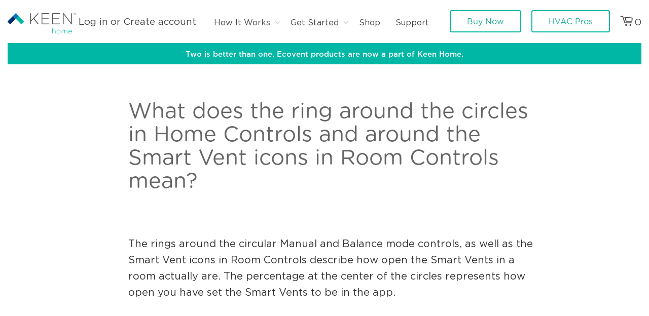

--- FILE ---
content_type: text/html; charset=utf-8
request_url: https://keenhome.io/pages/what-does-the-ring-around-the-circles-in-home-controls-and-around-the-smart-vent-icons-in-room-controls-mean
body_size: 19199
content:
<!doctype html>
<!--[if lt IE 7]><html class="no-js lt-ie9 lt-ie8 lt-ie7" lang="en"> <![endif]-->
<!--[if IE 7]><html class="no-js lt-ie9 lt-ie8" lang="en"> <![endif]-->
<!--[if IE 8]><html class="no-js lt-ie9" lang="en"> <![endif]-->
<!--[if IE 9 ]><html class="ie9 no-js"> <![endif]-->
<!--[if (gt IE 9)|!(IE)]><!--> <html class="no-js"> <!--<![endif]-->
<head>

  <!-- Affirm -->
<script>
_affirm_config = {
   public_api_key:  "LA88GBRXJKGEP3I5",
   script:          "https://cdn1.affirm.com/js/v2/affirm.js",
   session_id:      "YOUR_VISITOR_SESSION_ID"
};
(function(l,g,m,e,a,f,b){var d,c=l[m]||{},h=document.createElement(f),n=document.getElementsByTagName(f)[0],k=function(a,b,c){return function(){a[b]._.push([c,arguments])}};c[e]=k(c,e,"set");d=c[e];c[a]={};c[a]._=[];d._=[];c[a][b]=k(c,a,b);a=0;for(b="set add save post open empty reset on off trigger ready setProduct".split(" ");a<b.length;a++)d[b[a]]=k(c,e,b[a]);a=0;for(b=["get","token","url","items"];a<b.length;a++)d[b[a]]=function(){};h.async=!0;h.src=g[f];n.parentNode.insertBefore(h,n);delete g[f];d(g);l[m]=c})(window,_affirm_config,"affirm","checkout","ui","script","ready");
// Use your live public API Key and https://cdn1.affirm.com/js/v2/affirm.js script to point to Affirm production environment.
</script>
<!-- End Affirm -->
  
  <!-- Basic page needs ================================================== -->
  <meta charset="utf-8">
  <meta http-equiv="X-UA-Compatible" content="IE=edge,chrome=1">

  

  <!-- Title and description ================================================== -->
  <title>
  What does the ring around the circles in Home Controls and around the  &ndash; Keen Home
  </title>

  
  <meta name="description" content="The rings around the circular Manual and Balance mode controls, as well as the Smart Vent icons in Room Controls describe how open the Smart Vents in a room actually are. The percentage at the center of the circles represents how open you have set the Smart Vents to be in the app.">
  

  <!-- Social meta ================================================== -->
  

  <meta property="og:type" content="website">
  <meta property="og:title" content="What does the ring around the circles in Home Controls and around the ">
  <meta property="og:url" content="https://keenhome.io/pages/what-does-the-ring-around-the-circles-in-home-controls-and-around-the-smart-vent-icons-in-room-controls-mean">
  
  <meta property="og:image" content="http://keenhome.io/cdn/shop/t/82/assets/Keen-Logo-square.png?v=177550161897511838661578025529">
  <meta property="og:image:secure_url" content="https://keenhome.io/cdn/shop/t/82/assets/Keen-Logo-square.png?v=177550161897511838661578025529">
  



  <meta property="og:description" content="The rings around the circular Manual and Balance mode controls, as well as the Smart Vent icons in Room Controls describe how open the Smart Vents in a room actually are. The percentage at the center of the circles represents how open you have set the Smart Vents to be in the app.">


<meta property="og:site_name" content="Keen Home">


  <meta name="twitter:card" content="summary">




  <meta name="google-site-verification" content="VgcVS3ZJIbaWcXlLwD2dDPcHeVVNUi_zWujYqEzNv-I" />

  <!-- Helpers ================================================== -->
  <link rel="canonical" href="https://keenhome.io/pages/what-does-the-ring-around-the-circles-in-home-controls-and-around-the-smart-vent-icons-in-room-controls-mean">
  <meta name="viewport" content="width=device-width,initial-scale=1">
  <meta name="theme-color" content="#00b7a5">

  <!-- CSS ================================================== -->
  <link href="//keenhome.io/cdn/shop/t/82/assets/timber.scss.css?v=177949290476337051411674765697" rel="stylesheet" type="text/css" media="all" />
  <link href="//keenhome.io/cdn/shop/t/82/assets/theme.scss.css?v=35022055098315001591674765697" rel="stylesheet" type="text/css" media="all" />  
  <link href="//netdna.bootstrapcdn.com/bootstrap/3.1.1/css/bootstrap.min.css" rel="stylesheet" type="text/css" media="all" />  
  <link href="//keenhome.io/cdn/shop/t/82/assets/custom.css?v=110607025123567515691578025586" rel="stylesheet" type="text/css" media="all" />
  <link href="//keenhome.io/cdn/shop/t/82/assets/owl.carousel.css?v=59406042409316590701578025699" rel="stylesheet" type="text/css" media="all" />
  <link href="//keenhome.io/cdn/shop/t/82/assets/owl.theme.css?v=127506573066543280641578025762" rel="stylesheet" type="text/css" media="all" />
  <link href="//keenhome.io/cdn/shop/t/82/assets/dev.scss.css?v=181159006176022548471674765697" rel="stylesheet" type="text/css" media="all" />
  
  <!-- Font-Awesome ================================================== -->
  <link href="//netdna.bootstrapcdn.com/font-awesome/4.0.3/css/font-awesome.css" rel="stylesheet" type="text/css" media="all">
  

    <!-- Font-Awesome ================================================== -->
  <link href="//keenhome.io/cdn/shop/t/82/assets/font-awesome.min.css?v=21869632697367095781578025627" rel="stylesheet" type="text/css" media="all" />
   <script src="//keenhome.io/cdn/shop/t/82/assets/accordion.js?v=130976534783965401241578025544" type="text/javascript"></script>
  
  

  
    
    
    <link href="//fonts.googleapis.com/css?family=Lato:400" rel="stylesheet" type="text/css" media="all" />
  



  <link href="https://fonts.googleapis.com/css?family=Muli:300,400" rel="stylesheet">
  <link rel="stylesheet" href="https://cdnjs.cloudflare.com/ajax/libs/animate.css/3.5.2/animate.min.css">

  <!-- Header hook for plugins ================================================== -->
  <script>window.performance && window.performance.mark && window.performance.mark('shopify.content_for_header.start');</script><meta name="google-site-verification" content="9a3bkzltwTWKNFyGhmEwXkduO79o5_xSdSAVzSDz-SM">
<meta id="shopify-digital-wallet" name="shopify-digital-wallet" content="/7506685/digital_wallets/dialog">
<meta name="shopify-checkout-api-token" content="c9f1e488dd81399b72dd221a576ad257">
<meta id="in-context-paypal-metadata" data-shop-id="7506685" data-venmo-supported="false" data-environment="production" data-locale="en_US" data-paypal-v4="true" data-currency="USD">
<script async="async" src="/checkouts/internal/preloads.js?locale=en-US"></script>
<link rel="preconnect" href="https://shop.app" crossorigin="anonymous">
<script async="async" src="https://shop.app/checkouts/internal/preloads.js?locale=en-US&shop_id=7506685" crossorigin="anonymous"></script>
<script id="shopify-features" type="application/json">{"accessToken":"c9f1e488dd81399b72dd221a576ad257","betas":["rich-media-storefront-analytics"],"domain":"keenhome.io","predictiveSearch":true,"shopId":7506685,"locale":"en"}</script>
<script>var Shopify = Shopify || {};
Shopify.shop = "keen-home.myshopify.com";
Shopify.locale = "en";
Shopify.currency = {"active":"USD","rate":"1.0"};
Shopify.country = "US";
Shopify.theme = {"name":"Jan 2020","id":78813528129,"schema_name":null,"schema_version":null,"theme_store_id":null,"role":"main"};
Shopify.theme.handle = "null";
Shopify.theme.style = {"id":null,"handle":null};
Shopify.cdnHost = "keenhome.io/cdn";
Shopify.routes = Shopify.routes || {};
Shopify.routes.root = "/";</script>
<script type="module">!function(o){(o.Shopify=o.Shopify||{}).modules=!0}(window);</script>
<script>!function(o){function n(){var o=[];function n(){o.push(Array.prototype.slice.apply(arguments))}return n.q=o,n}var t=o.Shopify=o.Shopify||{};t.loadFeatures=n(),t.autoloadFeatures=n()}(window);</script>
<script>
  window.ShopifyPay = window.ShopifyPay || {};
  window.ShopifyPay.apiHost = "shop.app\/pay";
  window.ShopifyPay.redirectState = null;
</script>
<script id="shop-js-analytics" type="application/json">{"pageType":"page"}</script>
<script defer="defer" async type="module" src="//keenhome.io/cdn/shopifycloud/shop-js/modules/v2/client.init-shop-cart-sync_BN7fPSNr.en.esm.js"></script>
<script defer="defer" async type="module" src="//keenhome.io/cdn/shopifycloud/shop-js/modules/v2/chunk.common_Cbph3Kss.esm.js"></script>
<script defer="defer" async type="module" src="//keenhome.io/cdn/shopifycloud/shop-js/modules/v2/chunk.modal_DKumMAJ1.esm.js"></script>
<script type="module">
  await import("//keenhome.io/cdn/shopifycloud/shop-js/modules/v2/client.init-shop-cart-sync_BN7fPSNr.en.esm.js");
await import("//keenhome.io/cdn/shopifycloud/shop-js/modules/v2/chunk.common_Cbph3Kss.esm.js");
await import("//keenhome.io/cdn/shopifycloud/shop-js/modules/v2/chunk.modal_DKumMAJ1.esm.js");

  window.Shopify.SignInWithShop?.initShopCartSync?.({"fedCMEnabled":true,"windoidEnabled":true});

</script>
<script>
  window.Shopify = window.Shopify || {};
  if (!window.Shopify.featureAssets) window.Shopify.featureAssets = {};
  window.Shopify.featureAssets['shop-js'] = {"shop-cart-sync":["modules/v2/client.shop-cart-sync_CJVUk8Jm.en.esm.js","modules/v2/chunk.common_Cbph3Kss.esm.js","modules/v2/chunk.modal_DKumMAJ1.esm.js"],"init-fed-cm":["modules/v2/client.init-fed-cm_7Fvt41F4.en.esm.js","modules/v2/chunk.common_Cbph3Kss.esm.js","modules/v2/chunk.modal_DKumMAJ1.esm.js"],"init-shop-email-lookup-coordinator":["modules/v2/client.init-shop-email-lookup-coordinator_Cc088_bR.en.esm.js","modules/v2/chunk.common_Cbph3Kss.esm.js","modules/v2/chunk.modal_DKumMAJ1.esm.js"],"init-windoid":["modules/v2/client.init-windoid_hPopwJRj.en.esm.js","modules/v2/chunk.common_Cbph3Kss.esm.js","modules/v2/chunk.modal_DKumMAJ1.esm.js"],"shop-button":["modules/v2/client.shop-button_B0jaPSNF.en.esm.js","modules/v2/chunk.common_Cbph3Kss.esm.js","modules/v2/chunk.modal_DKumMAJ1.esm.js"],"shop-cash-offers":["modules/v2/client.shop-cash-offers_DPIskqss.en.esm.js","modules/v2/chunk.common_Cbph3Kss.esm.js","modules/v2/chunk.modal_DKumMAJ1.esm.js"],"shop-toast-manager":["modules/v2/client.shop-toast-manager_CK7RT69O.en.esm.js","modules/v2/chunk.common_Cbph3Kss.esm.js","modules/v2/chunk.modal_DKumMAJ1.esm.js"],"init-shop-cart-sync":["modules/v2/client.init-shop-cart-sync_BN7fPSNr.en.esm.js","modules/v2/chunk.common_Cbph3Kss.esm.js","modules/v2/chunk.modal_DKumMAJ1.esm.js"],"init-customer-accounts-sign-up":["modules/v2/client.init-customer-accounts-sign-up_CfPf4CXf.en.esm.js","modules/v2/client.shop-login-button_DeIztwXF.en.esm.js","modules/v2/chunk.common_Cbph3Kss.esm.js","modules/v2/chunk.modal_DKumMAJ1.esm.js"],"pay-button":["modules/v2/client.pay-button_CgIwFSYN.en.esm.js","modules/v2/chunk.common_Cbph3Kss.esm.js","modules/v2/chunk.modal_DKumMAJ1.esm.js"],"init-customer-accounts":["modules/v2/client.init-customer-accounts_DQ3x16JI.en.esm.js","modules/v2/client.shop-login-button_DeIztwXF.en.esm.js","modules/v2/chunk.common_Cbph3Kss.esm.js","modules/v2/chunk.modal_DKumMAJ1.esm.js"],"avatar":["modules/v2/client.avatar_BTnouDA3.en.esm.js"],"init-shop-for-new-customer-accounts":["modules/v2/client.init-shop-for-new-customer-accounts_CsZy_esa.en.esm.js","modules/v2/client.shop-login-button_DeIztwXF.en.esm.js","modules/v2/chunk.common_Cbph3Kss.esm.js","modules/v2/chunk.modal_DKumMAJ1.esm.js"],"shop-follow-button":["modules/v2/client.shop-follow-button_BRMJjgGd.en.esm.js","modules/v2/chunk.common_Cbph3Kss.esm.js","modules/v2/chunk.modal_DKumMAJ1.esm.js"],"checkout-modal":["modules/v2/client.checkout-modal_B9Drz_yf.en.esm.js","modules/v2/chunk.common_Cbph3Kss.esm.js","modules/v2/chunk.modal_DKumMAJ1.esm.js"],"shop-login-button":["modules/v2/client.shop-login-button_DeIztwXF.en.esm.js","modules/v2/chunk.common_Cbph3Kss.esm.js","modules/v2/chunk.modal_DKumMAJ1.esm.js"],"lead-capture":["modules/v2/client.lead-capture_DXYzFM3R.en.esm.js","modules/v2/chunk.common_Cbph3Kss.esm.js","modules/v2/chunk.modal_DKumMAJ1.esm.js"],"shop-login":["modules/v2/client.shop-login_CA5pJqmO.en.esm.js","modules/v2/chunk.common_Cbph3Kss.esm.js","modules/v2/chunk.modal_DKumMAJ1.esm.js"],"payment-terms":["modules/v2/client.payment-terms_BxzfvcZJ.en.esm.js","modules/v2/chunk.common_Cbph3Kss.esm.js","modules/v2/chunk.modal_DKumMAJ1.esm.js"]};
</script>
<script>(function() {
  var isLoaded = false;
  function asyncLoad() {
    if (isLoaded) return;
    isLoaded = true;
    var urls = ["https:\/\/cdn.shopify.com\/s\/files\/1\/0750\/6685\/t\/5\/assets\/justuno_embed.js?16403801814359562483\u0026shop=keen-home.myshopify.com","https:\/\/cdn.shopify.com\/s\/files\/1\/0750\/6685\/t\/5\/assets\/justuno_conversion.js?5789180637456396332\u0026shop=keen-home.myshopify.com","https:\/\/shopify-simplemaps.s3.amazonaws.com\/shared\/load_simplemaps.js?shop=keen-home.myshopify.com","https:\/\/shopify.intercom.io\/widget.js?shop=keen-home.myshopify.com","https:\/\/chimpstatic.com\/mcjs-connected\/js\/users\/76d0f6f210d77f7d6349c01ac\/fac95690adb3154206f2aebf1.js?shop=keen-home.myshopify.com","\/\/www.powr.io\/powr.js?powr-token=keen-home.myshopify.com\u0026external-type=shopify\u0026shop=keen-home.myshopify.com","https:\/\/chimpstatic.com\/mcjs-connected\/js\/users\/f9be7a3e014a2cb581a312c58\/4e18c2e6a9b9eb9226ad2d9fe.js?shop=keen-home.myshopify.com","https:\/\/static.rechargecdn.com\/static\/js\/recharge.js?shop=keen-home.myshopify.com","https:\/\/cdn.tabarn.app\/cdn\/automatic-discount\/automatic-discount-v2.min.js?shop=keen-home.myshopify.com","https:\/\/d33a6lvgbd0fej.cloudfront.net\/script_tag\/secomapp.scripttag.js?shop=keen-home.myshopify.com","https:\/\/cdn.hextom.com\/js\/freeshippingbar.js?shop=keen-home.myshopify.com","https:\/\/a.mailmunch.co\/widgets\/site-185155-f5ae4a51d2b04a079cac1fc22e756ba14ebac128.js?shop=keen-home.myshopify.com"];
    for (var i = 0; i < urls.length; i++) {
      var s = document.createElement('script');
      s.type = 'text/javascript';
      s.async = true;
      s.src = urls[i];
      var x = document.getElementsByTagName('script')[0];
      x.parentNode.insertBefore(s, x);
    }
  };
  if(window.attachEvent) {
    window.attachEvent('onload', asyncLoad);
  } else {
    window.addEventListener('load', asyncLoad, false);
  }
})();</script>
<script id="__st">var __st={"a":7506685,"offset":-18000,"reqid":"a656e03f-a354-4217-b8ac-41ac2327ac57-1769903791","pageurl":"keenhome.io\/pages\/what-does-the-ring-around-the-circles-in-home-controls-and-around-the-smart-vent-icons-in-room-controls-mean","s":"pages-232751120","u":"5c1821a698b5","p":"page","rtyp":"page","rid":232751120};</script>
<script>window.ShopifyPaypalV4VisibilityTracking = true;</script>
<script id="captcha-bootstrap">!function(){'use strict';const t='contact',e='account',n='new_comment',o=[[t,t],['blogs',n],['comments',n],[t,'customer']],c=[[e,'customer_login'],[e,'guest_login'],[e,'recover_customer_password'],[e,'create_customer']],r=t=>t.map((([t,e])=>`form[action*='/${t}']:not([data-nocaptcha='true']) input[name='form_type'][value='${e}']`)).join(','),a=t=>()=>t?[...document.querySelectorAll(t)].map((t=>t.form)):[];function s(){const t=[...o],e=r(t);return a(e)}const i='password',u='form_key',d=['recaptcha-v3-token','g-recaptcha-response','h-captcha-response',i],f=()=>{try{return window.sessionStorage}catch{return}},m='__shopify_v',_=t=>t.elements[u];function p(t,e,n=!1){try{const o=window.sessionStorage,c=JSON.parse(o.getItem(e)),{data:r}=function(t){const{data:e,action:n}=t;return t[m]||n?{data:e,action:n}:{data:t,action:n}}(c);for(const[e,n]of Object.entries(r))t.elements[e]&&(t.elements[e].value=n);n&&o.removeItem(e)}catch(o){console.error('form repopulation failed',{error:o})}}const l='form_type',E='cptcha';function T(t){t.dataset[E]=!0}const w=window,h=w.document,L='Shopify',v='ce_forms',y='captcha';let A=!1;((t,e)=>{const n=(g='f06e6c50-85a8-45c8-87d0-21a2b65856fe',I='https://cdn.shopify.com/shopifycloud/storefront-forms-hcaptcha/ce_storefront_forms_captcha_hcaptcha.v1.5.2.iife.js',D={infoText:'Protected by hCaptcha',privacyText:'Privacy',termsText:'Terms'},(t,e,n)=>{const o=w[L][v],c=o.bindForm;if(c)return c(t,g,e,D).then(n);var r;o.q.push([[t,g,e,D],n]),r=I,A||(h.body.append(Object.assign(h.createElement('script'),{id:'captcha-provider',async:!0,src:r})),A=!0)});var g,I,D;w[L]=w[L]||{},w[L][v]=w[L][v]||{},w[L][v].q=[],w[L][y]=w[L][y]||{},w[L][y].protect=function(t,e){n(t,void 0,e),T(t)},Object.freeze(w[L][y]),function(t,e,n,w,h,L){const[v,y,A,g]=function(t,e,n){const i=e?o:[],u=t?c:[],d=[...i,...u],f=r(d),m=r(i),_=r(d.filter((([t,e])=>n.includes(e))));return[a(f),a(m),a(_),s()]}(w,h,L),I=t=>{const e=t.target;return e instanceof HTMLFormElement?e:e&&e.form},D=t=>v().includes(t);t.addEventListener('submit',(t=>{const e=I(t);if(!e)return;const n=D(e)&&!e.dataset.hcaptchaBound&&!e.dataset.recaptchaBound,o=_(e),c=g().includes(e)&&(!o||!o.value);(n||c)&&t.preventDefault(),c&&!n&&(function(t){try{if(!f())return;!function(t){const e=f();if(!e)return;const n=_(t);if(!n)return;const o=n.value;o&&e.removeItem(o)}(t);const e=Array.from(Array(32),(()=>Math.random().toString(36)[2])).join('');!function(t,e){_(t)||t.append(Object.assign(document.createElement('input'),{type:'hidden',name:u})),t.elements[u].value=e}(t,e),function(t,e){const n=f();if(!n)return;const o=[...t.querySelectorAll(`input[type='${i}']`)].map((({name:t})=>t)),c=[...d,...o],r={};for(const[a,s]of new FormData(t).entries())c.includes(a)||(r[a]=s);n.setItem(e,JSON.stringify({[m]:1,action:t.action,data:r}))}(t,e)}catch(e){console.error('failed to persist form',e)}}(e),e.submit())}));const S=(t,e)=>{t&&!t.dataset[E]&&(n(t,e.some((e=>e===t))),T(t))};for(const o of['focusin','change'])t.addEventListener(o,(t=>{const e=I(t);D(e)&&S(e,y())}));const B=e.get('form_key'),M=e.get(l),P=B&&M;t.addEventListener('DOMContentLoaded',(()=>{const t=y();if(P)for(const e of t)e.elements[l].value===M&&p(e,B);[...new Set([...A(),...v().filter((t=>'true'===t.dataset.shopifyCaptcha))])].forEach((e=>S(e,t)))}))}(h,new URLSearchParams(w.location.search),n,t,e,['guest_login'])})(!0,!0)}();</script>
<script integrity="sha256-4kQ18oKyAcykRKYeNunJcIwy7WH5gtpwJnB7kiuLZ1E=" data-source-attribution="shopify.loadfeatures" defer="defer" src="//keenhome.io/cdn/shopifycloud/storefront/assets/storefront/load_feature-a0a9edcb.js" crossorigin="anonymous"></script>
<script crossorigin="anonymous" defer="defer" src="//keenhome.io/cdn/shopifycloud/storefront/assets/shopify_pay/storefront-65b4c6d7.js?v=20250812"></script>
<script data-source-attribution="shopify.dynamic_checkout.dynamic.init">var Shopify=Shopify||{};Shopify.PaymentButton=Shopify.PaymentButton||{isStorefrontPortableWallets:!0,init:function(){window.Shopify.PaymentButton.init=function(){};var t=document.createElement("script");t.src="https://keenhome.io/cdn/shopifycloud/portable-wallets/latest/portable-wallets.en.js",t.type="module",document.head.appendChild(t)}};
</script>
<script data-source-attribution="shopify.dynamic_checkout.buyer_consent">
  function portableWalletsHideBuyerConsent(e){var t=document.getElementById("shopify-buyer-consent"),n=document.getElementById("shopify-subscription-policy-button");t&&n&&(t.classList.add("hidden"),t.setAttribute("aria-hidden","true"),n.removeEventListener("click",e))}function portableWalletsShowBuyerConsent(e){var t=document.getElementById("shopify-buyer-consent"),n=document.getElementById("shopify-subscription-policy-button");t&&n&&(t.classList.remove("hidden"),t.removeAttribute("aria-hidden"),n.addEventListener("click",e))}window.Shopify?.PaymentButton&&(window.Shopify.PaymentButton.hideBuyerConsent=portableWalletsHideBuyerConsent,window.Shopify.PaymentButton.showBuyerConsent=portableWalletsShowBuyerConsent);
</script>
<script data-source-attribution="shopify.dynamic_checkout.cart.bootstrap">document.addEventListener("DOMContentLoaded",(function(){function t(){return document.querySelector("shopify-accelerated-checkout-cart, shopify-accelerated-checkout")}if(t())Shopify.PaymentButton.init();else{new MutationObserver((function(e,n){t()&&(Shopify.PaymentButton.init(),n.disconnect())})).observe(document.body,{childList:!0,subtree:!0})}}));
</script>
<link id="shopify-accelerated-checkout-styles" rel="stylesheet" media="screen" href="https://keenhome.io/cdn/shopifycloud/portable-wallets/latest/accelerated-checkout-backwards-compat.css" crossorigin="anonymous">
<style id="shopify-accelerated-checkout-cart">
        #shopify-buyer-consent {
  margin-top: 1em;
  display: inline-block;
  width: 100%;
}

#shopify-buyer-consent.hidden {
  display: none;
}

#shopify-subscription-policy-button {
  background: none;
  border: none;
  padding: 0;
  text-decoration: underline;
  font-size: inherit;
  cursor: pointer;
}

#shopify-subscription-policy-button::before {
  box-shadow: none;
}

      </style>

<script>window.performance && window.performance.mark && window.performance.mark('shopify.content_for_header.end');</script>

  

<!--[if lt IE 9]>
<script src="//cdnjs.cloudflare.com/ajax/libs/html5shiv/3.7.2/html5shiv.min.js" type="text/javascript"></script>
<script src="//keenhome.io/cdn/shop/t/82/assets/respond.min.js?v=52248677837542619231578025718" type="text/javascript"></script>
<link href="//keenhome.io/cdn/shop/t/82/assets/respond-proxy.html" id="respond-proxy" rel="respond-proxy" />
<link href="//keenhome.io/search?q=6348d794d9b23e3af3ac34ebd88dc300" id="respond-redirect" rel="respond-redirect" />
<script src="//keenhome.io/search?q=6348d794d9b23e3af3ac34ebd88dc300" type="text/javascript"></script>
<![endif]-->



  
  <script src="//ajax.googleapis.com/ajax/libs/jquery/1.11.0/jquery.min.js" type="text/javascript"></script>
  <script src="//keenhome.io/cdn/shop/t/82/assets/util.js?v=170644758862055748361578025743" type="text/javascript"></script>
  <script src="//keenhome.io/cdn/shop/t/82/assets/collapse.js?v=52347615711956680661578025584" type="text/javascript"></script>
  <script src="//keenhome.io/cdn/shop/t/82/assets/modernizr.min.js?v=26620055551102246001578025694" type="text/javascript"></script>
  <script src="//keenhome.io/cdn/shopifycloud/storefront/assets/themes_support/api.jquery-7ab1a3a4.js" type="text/javascript"></script>
  <script src="//keenhome.io/cdn/shop/t/82/assets/magnific-popup.min.js?v=150056207394664341371578025691" type="text/javascript"></script>
  <script src="//keenhome.io/cdn/shop/t/82/assets/custom.js?v=17288879734552484101578025586" type="text/javascript"></script>
  <script src="//netdna.bootstrapcdn.com/bootstrap/3.1.1/js/bootstrap.min.js" type="text/javascript"></script>
  <script src="//keenhome.io/cdn/shop/t/82/assets/buildateam.js?v=19005176989076692781578025560" type="text/javascript"></script>
  
  <!-- Carousel ================================================== -->

  <script src="//keenhome.io/cdn/shop/t/82/assets/owl.carousel.js?v=170483282425097086621578025700" type="text/javascript"></script>
  
  
  
  
  <meta name="google-site-verification" content="K3-7uJxc4wpGCh5t6xW1mR1LtLpA2XxjMADUJiuVjpc" />

  <!-- Favicon -->
  
 <link rel="shortcut icon" href="//keenhome.io/cdn/shop/t/82/assets/favicon.png?v=176961444510713056751578025625" type="image/png" />






<script id="sca_fg_cart_ShowGiftAsProductTemplate" type="text/template">
  
  <div class="item not-sca-qv" id="sca-freegift-{{productID}}">
    <a class="close_box" style="display: none;position: absolute;top:5px;right: 10px;font-size: 22px;font-weight: bold;cursor: pointer;text-decoration:none;color: #aaa;">×</a>
    <img class="lazyOwl" data-src="{{productImageURL}}">
    <div class="sca-product-shop">
      <div class="f-fix"><span class="sca-product-title" style="white-space: nowrap;color:#000;{{showfgTitle}}">{{productTitle}}</span>
          <div id="product-variants-{{productID}}">
            <div class="sca-price" id="price-field-{{productID}}">
              <span class="sca-old-price">{{variant_compare_at_price}}</span>
              <span class="sca-special-price">{{variant_price}}</span>
            </div>
            <div id="stay-content-sca-freegift-{{productID}}" class="sca-fg-cart-item">
              <a class="close_box" style="display: none;position: absolute;top:5px;right: 10px;font-size: 22px;font-weight: bold;cursor: pointer;text-decoration:none;color: #aaa;">×</a>
              <select id="product-select-{{productID}}" name="id" style="display: none">
                {{optionVariantData}}
              </select>
            </div>
          </div>
          <button type='button' id="sca-btn-select-{{productID}}" class="sca-button" onclick="onclickSelect_{{productID}}();"><span>{{SelectButton}}</span></button>
          <button type='button' id="sca-btn-{{productID}}" class="sca-button" style="display: none"><span>{{AddToCartButton}}</span></button>
      </div>
    </div>
  </div>
  
</script>
<script id = "sca_fg_cart_ShowGiftAsProductScriptTemplate" type="text/template">
  
    var selectCallback_{{productID}}=function(_,t){if(_?(_.available?($("#sca-btn-{{productID}}").removeClass("disabled").removeAttr("disabled").html("<span>{{AddToCartButton}}</span>").fadeTo(200,1),$("#sca-btn-{{productID}}").unbind("click"),$("#sca-btn-{{productID}}").click(SECOMAPP.jQuery.proxy(function(){SECOMAPP.addGiftToCart(_.id,1)},_))):$("#sca-btn-{{productID}}").html("<span>{{UnavailableButton}}</span>").addClass("disabled").attr("disabled","disabled").fadeTo(200,.5),_.compare_at_price>_.price?$("#price-field-{{productID}}").html("<span class='sca-old-price'>"+SECOMAPP.formatMoney(_.compare_at_price)+"</span>&nbsp;<s class='sca-special-price'>"+SECOMAPP.formatMoney(_.price)+"</s>"):$("#price-field-{{productID}}").html("<span class='sca-special-price'>"+SECOMAPP.formatMoney(_.price)+"</span>")):$("#sca-btn-{{productID}}").html("<span>{{UnavailableButton}}</span>").addClass("disabled").attr("disabled","disabled").fadeTo(200,.5),_&&_.featured_image){var a=$("#sca-freegift-{{productID}} img"),o=_.featured_image,n=a[0];Shopify.Image.switchImage(o,n,function(_,t,a){$(a).parents("a").attr("href",_),$(a).attr("src",_)})}},onclickSelect_{{productID}}=function(){SECOMAPP.jQuery.getJSON("/products/{{productHandle}}.js",{_: new Date().getTime()},function(_){1==_.options.length&&$("<label><strong>"+_.options[0].name+"</strong></label>").insertBefore("#product-select-{{productID}}");var t=[];SECOMAPP.jQuery.each(_.options,function(_,a){t[_]=a.name}),_.options=t;for(var a={{variantsGiftList}},o={{mainVariantsList}},n=_.variants.length-1;n>-1;n--)a.indexOf(_.variants[n].id)<0&&o.indexOf(_.variants[n].id)<0&&_.variants.splice(n,1);for(var e=o.length-1;e>-1;e--){var c=a[e],i=o[e],s=0,r=0;for(n=_.variants.length-1;n>-1;n--)_.variants[n].id==c?s=n:_.variants[n].id==i&&(r=n);"undefined"!=typeof SECOMAPP&&void 0!==SECOMAPP.fgsettings&&!0===SECOMAPP.fgsettings.sca_sync_gift&&void 0!==SECOMAPP.fgsettings.sca_fg_gift_variant_quantity_format&&"equal_original_inventory"===SECOMAPP.fgsettings.sca_fg_gift_variant_quantity_format&&(_.variants[s].available=_.variants[r].available,_.variants[s].inventory_management=_.variants[r].inventory_management),_.variants[s].option1=_.variants[r].option1,_.variants[s].options[0].name=_.variants[r].options[0].name,_.variants[s].options[1]&&(_.variants[s].options[1].name=_.variants[r].options[1].name,_.variants[s].option2=_.variants[r].option2),_.variants[s].options[2]&&(_.variants[s].options[2].name=_.variants[r].options[2].name,_.variants[s].option3=_.variants[r].option3),_.variants[s].title=_.variants[r].title,_.variants[s].name=_.variants[r].name,_.variants[s].public_title=_.variants[r].public_title,_.variants.splice(r,1)}$("#sca-btn-select-{{productID}}").hide(),$("#product-select-{{productID}}").show(),$("#sca-btn-{{productID}}").show(),$("#stay-content-sca-freegift-{{productID}} .close_box").show(),$("#stay-content-sca-freegift-{{productID}} .close_box").click(function(){$("#stay-content-sca-freegift-{{productID}}").hide(),$("#sca-btn-{{productID}}").hide(),$("#sca-btn-select-{{productID}}").show()}),new Shopify.OptionSelectors("product-select-{{productID}}",{product:_,onVariantSelected:selectCallback_{{productID}},enableHistoryState:!0}),1==_.variants.length&&-1!==_.variants[0].title.indexOf("Default")?jQuery("#sca-freegift-{{productID}} .selector-wrapper").hide():($("#stay-content-sca-freegift-{{productID}}").show(),$("#stay-content-sca-freegift-{{productID}}").focus()),onclickSelect_{{productID}}=function(){$("#stay-content-sca-freegift-{{productID}}").show(),$("#sca-btn-{{productID}}").show(),$("#sca-btn-select-{{productID}}").hide()}})};
  
</script>

<script id="sca_fg_cart_ShowGiftAsVariantTemplate" type="text/template">
  
  <div class="item not-sca-qv" id="sca-freegift-{{variantID}}">
    <img class="lazyOwl" data-src="{{variantImageURL}}">
    <div class="sca-product-shop">
      <div class="f-fix">
        <span class="sca-product-title" style="white-space: nowrap;color:#000;">{{variantTitle}}</span>
        <div class="sca-price">
          <span class="sca-old-price">{{variant_compare_at_price}}</span>
          <span class="sca-special-price">{{variant_price}}</span>
        </div>
        <button type="button" id="sca-btn{{variantID}}" class="sca-button" onclick="SECOMAPP.addGiftToCart({{variantID}},1);">
          <span>{{AddToCartButton}}</span>
        </button>
      </div>
    </div>
  </div>
  
</script>

<script id="sca_fg_prod_GiftList" type="text/template">
  
  <a style="text-decoration: none !important" id ="{{giftShowID}}" class="product-image freegif-product-image freegift-info-{{giftShowID}}"
     title="{{giftTitle}}" href="/products/{{productsHandle}}">
    <img class="not-sca-qv" src="{{giftImgUrl}}" alt="{{giftTitle}}" />
  </a>
  
</script>

<script id="sca_fg_prod_Gift_PopupDetail" type="text/template">
  
  <div class="sca-fg-item fg-info-{{giftShowID}}" style="display:none;z-index:2147483647;">
    <div class="sca-fg-item-options">
      <div class="sca-fg-item-option-title">
        <em>{{freegiftRuleName}}</em>
      </div>
      <div class="sca-fg-item-option-ct">
        <!--        <div class="sca-fg-image-item">
                        <img src="{{giftImgUrl}}" /> -->
        <div class="sca-fg-item-name">
          <a href="#">{{giftTitle}}</a>
        </div>
        <!--        </div> -->
      </div>
    </div>
  </div>
  
</script>

<script id="sca_fg_ajax_GiftListPopup" type="text/template">
  
  <div id="freegift_popup" class="mfp-hide">
    <div id="sca-fg-owl-carousel">
      <div id="freegift_cart_container" class="sca-fg-cart-container" style="display: none;">
        <div id="freegift_message" class="owl-carousel"></div>
      </div>
      <div id="sca-fg-slider-cart" style="display: none;">
        <div class="sca-fg-cart-title">
          <strong>{{popupTitle}}</strong>
        </div>
        <div id="sca_freegift_list" class="owl-carousel"></div>
      </div>
    </div>
  </div>
  
</script>



<link href="//keenhome.io/cdn/shop/t/82/assets/sca.freegift.css?v=82369366119404022891578025720" rel="stylesheet" type="text/css" media="all" />
<script src="//keenhome.io/cdn/shopifycloud/storefront/assets/themes_support/option_selection-b017cd28.js" type="text/javascript"></script>
<script>
    Shopify.money_format = "$ {{amount}}";
    //enable checking free gifts condition when checkout clicked
    if ((typeof SECOMAPP) === 'undefined') { window.SECOMAPP = {}; };
    SECOMAPP.enableOverrideCheckout = true;
</script>
<script type="text/javascript">(function(){if(typeof SECOMAPP==="undefined"){SECOMAPP={};};if(typeof Shopify==="undefined"){Shopify={};};SECOMAPP.fg_ver=1524812265;SECOMAPP.gifts_list_avai={"8151305617516":true,"8151305650284":true};})();</script>
<script src="//keenhome.io/cdn/shop/t/82/assets/sca.freegifts.data.js?v=57276008226935192951578025721" type="text/javascript"></script>
<script data-cfasync="false" type="text/javascript">
  /* Smart Ecommerce App (SEA Inc)
   * http://www.secomapp.com
   * Do not reuse those source codes if don't have permission of us.
   * */
  
  (function(){if(!Array.isArray){Array.isArray=function(e){return Object.prototype.toString.call(e)==="[object Array]"}}"function"!==typeof Object.create&&(Object.create=function(e){function t(){}t.prototype=e;return new t});if(!Object.keys){Object.keys=function(e){var t=[],i;for(i in e){if(Object.prototype.hasOwnProperty.call(e,i)){t.push(i)}}return t}}if(!String.prototype.endsWith){Object.defineProperty(String.prototype,"endsWith",{value:function(e,t){var i=this.toString();if(t===undefined||t>i.length){t=i.length}t-=e.length;var r=i.indexOf(e,t);return r!==-1&&r===t},writable:true,enumerable:true,configurable:true})}if(!Array.prototype.indexOf){Array.prototype.indexOf=function(e,t){var i;if(this==null){throw new TypeError('"this" is null or not defined')}var r=Object(this);var o=r.length>>>0;if(o===0){return-1}var n=+t||0;if(Math.abs(n)===Infinity){n=0}if(n>=o){return-1}i=Math.max(n>=0?n:o-Math.abs(n),0);while(i<o){if(i in r&&r[i]===e){return i}i++}return-1}}if(!Array.prototype.forEach){Array.prototype.forEach=function(e,t){var i,r;if(this==null){throw new TypeError(" this is null or not defined")}var o=Object(this);var n=o.length>>>0;if(typeof e!=="function"){throw new TypeError(e+" is not a function")}if(arguments.length>1){i=t}r=0;while(r<n){var a;if(r in o){a=o[r];e.call(i,a,r,o)}r++}}}console=console||{};console.log=console.log||function(){};if(typeof Shopify==="undefined"){Shopify={}}if(typeof Shopify.onError!=="function"){Shopify.onError=function(){}}if(typeof SECOMAPP==="undefined"){SECOMAPP={}}SECOMAPP.removeGiftsVariant=function(e){setTimeout(function(){try{e("select option").not(".sca-fg-cart-item select option").filter(function(){var t=e(this).val();var i=e(this).text();if(i.indexOf(" - ")!==-1){i=i.slice(0,i.indexOf(" - "))}var r=[];if(i.indexOf(" / ")!==-1){r=i.split(" / ");i=r[r.length-1]}if(typeof SECOMAPP.gifts_list_avai!=="undefined"&&typeof SECOMAPP.gifts_list_avai[t]!=="undefined"||i.endsWith("% off)")){e("select option").not(".sca-fg-cart-item select option").filter(function(){var r=e(this).val();var o=e(this).text();return o.endsWith(i)||r==t||o.endsWith("% off)")}).remove();e(".dropdown *,ul li,label,div").filter(function(){var r=e(this).html(),o=e(this).data("value");return r&&r.endsWith(i)||r&&r.endsWith("% off)")||o==t}).remove();return true}return false})}catch(e){console.log(e)}},500)};SECOMAPP.formatMoney=function(e,t){if(typeof e=="string"){e=e.replace(".","")}var i="";var r=typeof Shopify!=="undefined"&&typeof Shopify.money_format!=="undefined"?Shopify.money_format:"";var o=/\{\{\s*(\w+)\s*\}\}/;var n=t||(typeof this.fgsettings.sca_currency_format==="string"&&this.fgsettings.sca_currency_format.indexOf("amount")>-1?this.fgsettings.sca_currency_format:null)||r;if(n.indexOf("amount_no_decimals_no_comma_separator")<0&&n.indexOf("amount_no_comma_separator_up_cents")<0&&n.indexOf("amount_up_cents")<0&&typeof Shopify.formatMoney==="function"){return Shopify.formatMoney(e,n)}function a(e,t){return typeof e=="undefined"?t:e}function f(e,t,i,r,o,n){t=a(t,2);i=a(i,",");r=a(r,".");if(isNaN(e)||e==null){return 0}e=(e/100).toFixed(t);var f=e.split("."),c=f[0].replace(/(\d)(?=(\d\d\d)+(?!\d))/g,"$1"+i),s=f[1]?!o||!n?r+f[1]:o+f[1]+n:"";return c+s}switch(n.match(o)[1]){case"amount":i=f(e,2);break;case"amount_no_decimals":i=f(e,0);break;case"amount_with_comma_separator":i=f(e,2,",",".");break;case"amount_no_decimals_with_comma_separator":i=f(e,0,",",".");break;case"amount_no_decimals_no_comma_separator":i=f(e,0,"","");break;case"amount_up_cents":i=f(e,2,",","","<sup>","</sup>");break;case"amount_no_comma_separator_up_cents":i=f(e,2,"","","<sup>","</sup>");break}return n.replace(o,i)};SECOMAPP.setCookie=function(e,t,i,r,o){var n=new Date;n.setTime(n.getTime()+i*24*60*60*1e3+r*60*1e3);var a="expires="+n.toUTCString();document.cookie=e+"="+t+";"+a+(o?";path="+o:";path=/")};SECOMAPP.getCookie=function(e){var t=e+"=";var i=document.cookie.split(";");for(var r=0;r<i.length;r++){var o=i[r];while(o.charAt(0)==" ")o=o.substring(1);if(o.indexOf(t)==0)return o.substring(t.length,o.length)}return""};SECOMAPP.getQueryString=function(){var e={};var t=window.location.search.substring(1);var i=t.split("&");for(var r=0;r<i.length;r++){var o=i[r].split("=");if(typeof e[o[0]]==="undefined"){e[o[0]]=decodeURIComponent(o[1])}else if(typeof e[o[0]]==="string"){var n=[e[o[0]],decodeURIComponent(o[1])];e[o[0]]=n}else{e[o[0]].push(decodeURIComponent(o[1]))}}return e};SECOMAPP.freegifts_product_json=function(e){if(e){for(var t=0;t<e.options.length;t++){option=e.options[t];if(option.values)for(var i=0;i<option.values.length;i++){if(option.values[i].endsWith("(Freegifts)")||option.values[i].endsWith("% off)")){option.values.splice(i,1);i--}}}for(var r=function(e){for(var t in e)if(e.hasOwnProperty(t))return!1;return!0},o=e.price,n=e.price_max,a=e.price_min,f=e.compare_at_price,c=e.compare_at_price_max,s=e.compare_at_price_min,t=0;t<e.variants.length;t++){var i=e.variants[t],p=!i.option3?!i.option2?i.option1:i.option2:i.option3;"undefined"!=typeof SECOMAPP&&"undefined"!=typeof SECOMAPP.gifts_list_avai&&!r(SECOMAPP.gifts_list_avai)&&"undefined"!=typeof SECOMAPP.gifts_list_avai[i.id]||p.endsWith("(Freegifts)")||p.endsWith("% off)")?(e.variants.splice(t,1),t-=1):(n>=i.price&&(n=i.price,o=i.price),a<=i.price&&(a=i.price),i.compare_at_price&&(c>=i.compare_at_price&&(c=i.compare_at_price,f=i.compare_at_price),s<=i.compare_at_price&&(s=i.compare_at_price)),1==i.available&&(e.available=!0))}e.price=o,e.price_max=a,e.price_min=n,e.compare_at_price=f,e.compare_at_price_max=s,e.compare_at_price_min=c,e.price_varies=a>n?!0:!1,e.compare_at_price_varies=s>c?!0:!1}return e};SECOMAPP.fg_codes=[];if(SECOMAPP.getCookie("sca_fg_codes")!==""){SECOMAPP.fg_codes=JSON.parse(SECOMAPP.getCookie("sca_fg_codes"))}var e=SECOMAPP.getQueryString();if(e["freegifts_code"]&&SECOMAPP.fg_codes.indexOf(e["freegifts_code"])===-1){if(typeof SECOMAPP.activateOnlyOnePromoCode!=="undefined"&&SECOMAPP.activateOnlyOnePromoCode===true){SECOMAPP.fg_codes=[]}SECOMAPP.fg_codes.push(e["freegifts_code"]);SECOMAPP.setCookie("sca_fg_codes",JSON.stringify(SECOMAPP.fg_codes))}})();
  
  ;SECOMAPP.customer={};SECOMAPP.customer.email=null;SECOMAPP.customer.first_name=null;SECOMAPP.customer.last_name=null;SECOMAPP.customer.tags=null;SECOMAPP.customer.orders_count=null;SECOMAPP.customer.total_spent=null;SECOMAPP.customer.freegifts=[];
</script>

<link href="https://monorail-edge.shopifysvc.com" rel="dns-prefetch">
<script>(function(){if ("sendBeacon" in navigator && "performance" in window) {try {var session_token_from_headers = performance.getEntriesByType('navigation')[0].serverTiming.find(x => x.name == '_s').description;} catch {var session_token_from_headers = undefined;}var session_cookie_matches = document.cookie.match(/_shopify_s=([^;]*)/);var session_token_from_cookie = session_cookie_matches && session_cookie_matches.length === 2 ? session_cookie_matches[1] : "";var session_token = session_token_from_headers || session_token_from_cookie || "";function handle_abandonment_event(e) {var entries = performance.getEntries().filter(function(entry) {return /monorail-edge.shopifysvc.com/.test(entry.name);});if (!window.abandonment_tracked && entries.length === 0) {window.abandonment_tracked = true;var currentMs = Date.now();var navigation_start = performance.timing.navigationStart;var payload = {shop_id: 7506685,url: window.location.href,navigation_start,duration: currentMs - navigation_start,session_token,page_type: "page"};window.navigator.sendBeacon("https://monorail-edge.shopifysvc.com/v1/produce", JSON.stringify({schema_id: "online_store_buyer_site_abandonment/1.1",payload: payload,metadata: {event_created_at_ms: currentMs,event_sent_at_ms: currentMs}}));}}window.addEventListener('pagehide', handle_abandonment_event);}}());</script>
<script id="web-pixels-manager-setup">(function e(e,d,r,n,o){if(void 0===o&&(o={}),!Boolean(null===(a=null===(i=window.Shopify)||void 0===i?void 0:i.analytics)||void 0===a?void 0:a.replayQueue)){var i,a;window.Shopify=window.Shopify||{};var t=window.Shopify;t.analytics=t.analytics||{};var s=t.analytics;s.replayQueue=[],s.publish=function(e,d,r){return s.replayQueue.push([e,d,r]),!0};try{self.performance.mark("wpm:start")}catch(e){}var l=function(){var e={modern:/Edge?\/(1{2}[4-9]|1[2-9]\d|[2-9]\d{2}|\d{4,})\.\d+(\.\d+|)|Firefox\/(1{2}[4-9]|1[2-9]\d|[2-9]\d{2}|\d{4,})\.\d+(\.\d+|)|Chrom(ium|e)\/(9{2}|\d{3,})\.\d+(\.\d+|)|(Maci|X1{2}).+ Version\/(15\.\d+|(1[6-9]|[2-9]\d|\d{3,})\.\d+)([,.]\d+|)( \(\w+\)|)( Mobile\/\w+|) Safari\/|Chrome.+OPR\/(9{2}|\d{3,})\.\d+\.\d+|(CPU[ +]OS|iPhone[ +]OS|CPU[ +]iPhone|CPU IPhone OS|CPU iPad OS)[ +]+(15[._]\d+|(1[6-9]|[2-9]\d|\d{3,})[._]\d+)([._]\d+|)|Android:?[ /-](13[3-9]|1[4-9]\d|[2-9]\d{2}|\d{4,})(\.\d+|)(\.\d+|)|Android.+Firefox\/(13[5-9]|1[4-9]\d|[2-9]\d{2}|\d{4,})\.\d+(\.\d+|)|Android.+Chrom(ium|e)\/(13[3-9]|1[4-9]\d|[2-9]\d{2}|\d{4,})\.\d+(\.\d+|)|SamsungBrowser\/([2-9]\d|\d{3,})\.\d+/,legacy:/Edge?\/(1[6-9]|[2-9]\d|\d{3,})\.\d+(\.\d+|)|Firefox\/(5[4-9]|[6-9]\d|\d{3,})\.\d+(\.\d+|)|Chrom(ium|e)\/(5[1-9]|[6-9]\d|\d{3,})\.\d+(\.\d+|)([\d.]+$|.*Safari\/(?![\d.]+ Edge\/[\d.]+$))|(Maci|X1{2}).+ Version\/(10\.\d+|(1[1-9]|[2-9]\d|\d{3,})\.\d+)([,.]\d+|)( \(\w+\)|)( Mobile\/\w+|) Safari\/|Chrome.+OPR\/(3[89]|[4-9]\d|\d{3,})\.\d+\.\d+|(CPU[ +]OS|iPhone[ +]OS|CPU[ +]iPhone|CPU IPhone OS|CPU iPad OS)[ +]+(10[._]\d+|(1[1-9]|[2-9]\d|\d{3,})[._]\d+)([._]\d+|)|Android:?[ /-](13[3-9]|1[4-9]\d|[2-9]\d{2}|\d{4,})(\.\d+|)(\.\d+|)|Mobile Safari.+OPR\/([89]\d|\d{3,})\.\d+\.\d+|Android.+Firefox\/(13[5-9]|1[4-9]\d|[2-9]\d{2}|\d{4,})\.\d+(\.\d+|)|Android.+Chrom(ium|e)\/(13[3-9]|1[4-9]\d|[2-9]\d{2}|\d{4,})\.\d+(\.\d+|)|Android.+(UC? ?Browser|UCWEB|U3)[ /]?(15\.([5-9]|\d{2,})|(1[6-9]|[2-9]\d|\d{3,})\.\d+)\.\d+|SamsungBrowser\/(5\.\d+|([6-9]|\d{2,})\.\d+)|Android.+MQ{2}Browser\/(14(\.(9|\d{2,})|)|(1[5-9]|[2-9]\d|\d{3,})(\.\d+|))(\.\d+|)|K[Aa][Ii]OS\/(3\.\d+|([4-9]|\d{2,})\.\d+)(\.\d+|)/},d=e.modern,r=e.legacy,n=navigator.userAgent;return n.match(d)?"modern":n.match(r)?"legacy":"unknown"}(),u="modern"===l?"modern":"legacy",c=(null!=n?n:{modern:"",legacy:""})[u],f=function(e){return[e.baseUrl,"/wpm","/b",e.hashVersion,"modern"===e.buildTarget?"m":"l",".js"].join("")}({baseUrl:d,hashVersion:r,buildTarget:u}),m=function(e){var d=e.version,r=e.bundleTarget,n=e.surface,o=e.pageUrl,i=e.monorailEndpoint;return{emit:function(e){var a=e.status,t=e.errorMsg,s=(new Date).getTime(),l=JSON.stringify({metadata:{event_sent_at_ms:s},events:[{schema_id:"web_pixels_manager_load/3.1",payload:{version:d,bundle_target:r,page_url:o,status:a,surface:n,error_msg:t},metadata:{event_created_at_ms:s}}]});if(!i)return console&&console.warn&&console.warn("[Web Pixels Manager] No Monorail endpoint provided, skipping logging."),!1;try{return self.navigator.sendBeacon.bind(self.navigator)(i,l)}catch(e){}var u=new XMLHttpRequest;try{return u.open("POST",i,!0),u.setRequestHeader("Content-Type","text/plain"),u.send(l),!0}catch(e){return console&&console.warn&&console.warn("[Web Pixels Manager] Got an unhandled error while logging to Monorail."),!1}}}}({version:r,bundleTarget:l,surface:e.surface,pageUrl:self.location.href,monorailEndpoint:e.monorailEndpoint});try{o.browserTarget=l,function(e){var d=e.src,r=e.async,n=void 0===r||r,o=e.onload,i=e.onerror,a=e.sri,t=e.scriptDataAttributes,s=void 0===t?{}:t,l=document.createElement("script"),u=document.querySelector("head"),c=document.querySelector("body");if(l.async=n,l.src=d,a&&(l.integrity=a,l.crossOrigin="anonymous"),s)for(var f in s)if(Object.prototype.hasOwnProperty.call(s,f))try{l.dataset[f]=s[f]}catch(e){}if(o&&l.addEventListener("load",o),i&&l.addEventListener("error",i),u)u.appendChild(l);else{if(!c)throw new Error("Did not find a head or body element to append the script");c.appendChild(l)}}({src:f,async:!0,onload:function(){if(!function(){var e,d;return Boolean(null===(d=null===(e=window.Shopify)||void 0===e?void 0:e.analytics)||void 0===d?void 0:d.initialized)}()){var d=window.webPixelsManager.init(e)||void 0;if(d){var r=window.Shopify.analytics;r.replayQueue.forEach((function(e){var r=e[0],n=e[1],o=e[2];d.publishCustomEvent(r,n,o)})),r.replayQueue=[],r.publish=d.publishCustomEvent,r.visitor=d.visitor,r.initialized=!0}}},onerror:function(){return m.emit({status:"failed",errorMsg:"".concat(f," has failed to load")})},sri:function(e){var d=/^sha384-[A-Za-z0-9+/=]+$/;return"string"==typeof e&&d.test(e)}(c)?c:"",scriptDataAttributes:o}),m.emit({status:"loading"})}catch(e){m.emit({status:"failed",errorMsg:(null==e?void 0:e.message)||"Unknown error"})}}})({shopId: 7506685,storefrontBaseUrl: "https://keenhome.io",extensionsBaseUrl: "https://extensions.shopifycdn.com/cdn/shopifycloud/web-pixels-manager",monorailEndpoint: "https://monorail-edge.shopifysvc.com/unstable/produce_batch",surface: "storefront-renderer",enabledBetaFlags: ["2dca8a86"],webPixelsConfigList: [{"id":"59342913","eventPayloadVersion":"v1","runtimeContext":"LAX","scriptVersion":"1","type":"CUSTOM","privacyPurposes":["MARKETING"],"name":"Meta pixel (migrated)"},{"id":"81723457","eventPayloadVersion":"v1","runtimeContext":"LAX","scriptVersion":"1","type":"CUSTOM","privacyPurposes":["ANALYTICS"],"name":"Google Analytics tag (migrated)"},{"id":"shopify-app-pixel","configuration":"{}","eventPayloadVersion":"v1","runtimeContext":"STRICT","scriptVersion":"0450","apiClientId":"shopify-pixel","type":"APP","privacyPurposes":["ANALYTICS","MARKETING"]},{"id":"shopify-custom-pixel","eventPayloadVersion":"v1","runtimeContext":"LAX","scriptVersion":"0450","apiClientId":"shopify-pixel","type":"CUSTOM","privacyPurposes":["ANALYTICS","MARKETING"]}],isMerchantRequest: false,initData: {"shop":{"name":"Keen Home","paymentSettings":{"currencyCode":"USD"},"myshopifyDomain":"keen-home.myshopify.com","countryCode":"US","storefrontUrl":"https:\/\/keenhome.io"},"customer":null,"cart":null,"checkout":null,"productVariants":[],"purchasingCompany":null},},"https://keenhome.io/cdn","1d2a099fw23dfb22ep557258f5m7a2edbae",{"modern":"","legacy":""},{"shopId":"7506685","storefrontBaseUrl":"https:\/\/keenhome.io","extensionBaseUrl":"https:\/\/extensions.shopifycdn.com\/cdn\/shopifycloud\/web-pixels-manager","surface":"storefront-renderer","enabledBetaFlags":"[\"2dca8a86\"]","isMerchantRequest":"false","hashVersion":"1d2a099fw23dfb22ep557258f5m7a2edbae","publish":"custom","events":"[[\"page_viewed\",{}]]"});</script><script>
  window.ShopifyAnalytics = window.ShopifyAnalytics || {};
  window.ShopifyAnalytics.meta = window.ShopifyAnalytics.meta || {};
  window.ShopifyAnalytics.meta.currency = 'USD';
  var meta = {"page":{"pageType":"page","resourceType":"page","resourceId":232751120,"requestId":"a656e03f-a354-4217-b8ac-41ac2327ac57-1769903791"}};
  for (var attr in meta) {
    window.ShopifyAnalytics.meta[attr] = meta[attr];
  }
</script>
<script class="analytics">
  (function () {
    var customDocumentWrite = function(content) {
      var jquery = null;

      if (window.jQuery) {
        jquery = window.jQuery;
      } else if (window.Checkout && window.Checkout.$) {
        jquery = window.Checkout.$;
      }

      if (jquery) {
        jquery('body').append(content);
      }
    };

    var hasLoggedConversion = function(token) {
      if (token) {
        return document.cookie.indexOf('loggedConversion=' + token) !== -1;
      }
      return false;
    }

    var setCookieIfConversion = function(token) {
      if (token) {
        var twoMonthsFromNow = new Date(Date.now());
        twoMonthsFromNow.setMonth(twoMonthsFromNow.getMonth() + 2);

        document.cookie = 'loggedConversion=' + token + '; expires=' + twoMonthsFromNow;
      }
    }

    var trekkie = window.ShopifyAnalytics.lib = window.trekkie = window.trekkie || [];
    if (trekkie.integrations) {
      return;
    }
    trekkie.methods = [
      'identify',
      'page',
      'ready',
      'track',
      'trackForm',
      'trackLink'
    ];
    trekkie.factory = function(method) {
      return function() {
        var args = Array.prototype.slice.call(arguments);
        args.unshift(method);
        trekkie.push(args);
        return trekkie;
      };
    };
    for (var i = 0; i < trekkie.methods.length; i++) {
      var key = trekkie.methods[i];
      trekkie[key] = trekkie.factory(key);
    }
    trekkie.load = function(config) {
      trekkie.config = config || {};
      trekkie.config.initialDocumentCookie = document.cookie;
      var first = document.getElementsByTagName('script')[0];
      var script = document.createElement('script');
      script.type = 'text/javascript';
      script.onerror = function(e) {
        var scriptFallback = document.createElement('script');
        scriptFallback.type = 'text/javascript';
        scriptFallback.onerror = function(error) {
                var Monorail = {
      produce: function produce(monorailDomain, schemaId, payload) {
        var currentMs = new Date().getTime();
        var event = {
          schema_id: schemaId,
          payload: payload,
          metadata: {
            event_created_at_ms: currentMs,
            event_sent_at_ms: currentMs
          }
        };
        return Monorail.sendRequest("https://" + monorailDomain + "/v1/produce", JSON.stringify(event));
      },
      sendRequest: function sendRequest(endpointUrl, payload) {
        // Try the sendBeacon API
        if (window && window.navigator && typeof window.navigator.sendBeacon === 'function' && typeof window.Blob === 'function' && !Monorail.isIos12()) {
          var blobData = new window.Blob([payload], {
            type: 'text/plain'
          });

          if (window.navigator.sendBeacon(endpointUrl, blobData)) {
            return true;
          } // sendBeacon was not successful

        } // XHR beacon

        var xhr = new XMLHttpRequest();

        try {
          xhr.open('POST', endpointUrl);
          xhr.setRequestHeader('Content-Type', 'text/plain');
          xhr.send(payload);
        } catch (e) {
          console.log(e);
        }

        return false;
      },
      isIos12: function isIos12() {
        return window.navigator.userAgent.lastIndexOf('iPhone; CPU iPhone OS 12_') !== -1 || window.navigator.userAgent.lastIndexOf('iPad; CPU OS 12_') !== -1;
      }
    };
    Monorail.produce('monorail-edge.shopifysvc.com',
      'trekkie_storefront_load_errors/1.1',
      {shop_id: 7506685,
      theme_id: 78813528129,
      app_name: "storefront",
      context_url: window.location.href,
      source_url: "//keenhome.io/cdn/s/trekkie.storefront.c59ea00e0474b293ae6629561379568a2d7c4bba.min.js"});

        };
        scriptFallback.async = true;
        scriptFallback.src = '//keenhome.io/cdn/s/trekkie.storefront.c59ea00e0474b293ae6629561379568a2d7c4bba.min.js';
        first.parentNode.insertBefore(scriptFallback, first);
      };
      script.async = true;
      script.src = '//keenhome.io/cdn/s/trekkie.storefront.c59ea00e0474b293ae6629561379568a2d7c4bba.min.js';
      first.parentNode.insertBefore(script, first);
    };
    trekkie.load(
      {"Trekkie":{"appName":"storefront","development":false,"defaultAttributes":{"shopId":7506685,"isMerchantRequest":null,"themeId":78813528129,"themeCityHash":"7266361596857703404","contentLanguage":"en","currency":"USD","eventMetadataId":"c72ed24c-cc1b-48e7-bf10-bad7e2c3f86c"},"isServerSideCookieWritingEnabled":true,"monorailRegion":"shop_domain","enabledBetaFlags":["65f19447","b5387b81"]},"Session Attribution":{},"S2S":{"facebookCapiEnabled":false,"source":"trekkie-storefront-renderer","apiClientId":580111}}
    );

    var loaded = false;
    trekkie.ready(function() {
      if (loaded) return;
      loaded = true;

      window.ShopifyAnalytics.lib = window.trekkie;

      var originalDocumentWrite = document.write;
      document.write = customDocumentWrite;
      try { window.ShopifyAnalytics.merchantGoogleAnalytics.call(this); } catch(error) {};
      document.write = originalDocumentWrite;

      window.ShopifyAnalytics.lib.page(null,{"pageType":"page","resourceType":"page","resourceId":232751120,"requestId":"a656e03f-a354-4217-b8ac-41ac2327ac57-1769903791","shopifyEmitted":true});

      var match = window.location.pathname.match(/checkouts\/(.+)\/(thank_you|post_purchase)/)
      var token = match? match[1]: undefined;
      if (!hasLoggedConversion(token)) {
        setCookieIfConversion(token);
        
      }
    });


        var eventsListenerScript = document.createElement('script');
        eventsListenerScript.async = true;
        eventsListenerScript.src = "//keenhome.io/cdn/shopifycloud/storefront/assets/shop_events_listener-3da45d37.js";
        document.getElementsByTagName('head')[0].appendChild(eventsListenerScript);

})();</script>
  <script>
  if (!window.ga || (window.ga && typeof window.ga !== 'function')) {
    window.ga = function ga() {
      (window.ga.q = window.ga.q || []).push(arguments);
      if (window.Shopify && window.Shopify.analytics && typeof window.Shopify.analytics.publish === 'function') {
        window.Shopify.analytics.publish("ga_stub_called", {}, {sendTo: "google_osp_migration"});
      }
      console.error("Shopify's Google Analytics stub called with:", Array.from(arguments), "\nSee https://help.shopify.com/manual/promoting-marketing/pixels/pixel-migration#google for more information.");
    };
    if (window.Shopify && window.Shopify.analytics && typeof window.Shopify.analytics.publish === 'function') {
      window.Shopify.analytics.publish("ga_stub_initialized", {}, {sendTo: "google_osp_migration"});
    }
  }
</script>
<script
  defer
  src="https://keenhome.io/cdn/shopifycloud/perf-kit/shopify-perf-kit-3.1.0.min.js"
  data-application="storefront-renderer"
  data-shop-id="7506685"
  data-render-region="gcp-us-central1"
  data-page-type="page"
  data-theme-instance-id="78813528129"
  data-theme-name=""
  data-theme-version=""
  data-monorail-region="shop_domain"
  data-resource-timing-sampling-rate="10"
  data-shs="true"
  data-shs-beacon="true"
  data-shs-export-with-fetch="true"
  data-shs-logs-sample-rate="1"
  data-shs-beacon-endpoint="https://keenhome.io/api/collect"
></script>
</head>

<body id="what-does-the-ring-around-the-circles-in-home-controls-and-around-the" class="template-page" >

  

<div class="header-bar">
  <div class="wrapper medium-down--hide">
    <div class="post-large--display-table">

      <div class="header-bar__left post-large--display-table-cell">

        
        
        <div class="header-bar__module header-bar__module--list">
          <a href="/">
          <img src="//keenhome.io/cdn/shop/t/82/assets/logo.svg?v=94368090445492273481578025691" alt="Keen Home Logo" class="mobile-logo"/>
          </a>
        </div>
        

        
      </div>

      <div class="header-bar__right post-large--display-table-cell">

        
          <ul class="header-bar__module header-bar__module--list">
            
              <li>
                <a href="https://keenhome.io/customer_authentication/redirect?locale=en&amp;region_country=US" id="customer_login_link">Log in</a>
              </li>
              <li>or</li>
              <li>
                <a href="https://shopify.com/7506685/account?locale=en" id="customer_register_link">Create account</a>
              </li>  
            
          </ul>
        
         <div class="header-bar__module">
           <div class="navbar-collapse collapse" id="keen-collapse" aria-expanded="false">
            
        	 <ul class="header-bar__module header-bar__module--list navbar-menu navbar-nav nav" style="margin-top: 5px;">
               
               
               		
               		<li class="dropdown dropdown1 dropdown-toggle" aria-expanded="false">
                      <a href="/pages/how-it-works">How It Works</a>
                      <ul class="dropdown-menu  menu1">
                      
                      <li><a href="/pages/how-it-works">Keen Zoning</a></li>
                      
                      <li><a href="/pages/ecovent-how-it-works">Ecovent Whole Home</a></li>
                      
                      </ul>
                    
               		</li>
               
               		
               
               		
  
                     <li class="dropdown dropdown2 dropdown-toggle" aria-expanded="false">
                            <a href="/pages/get-started">Get Started</a>
                            <ul class="dropdown-menu menu2">
                            
                            <li><a href="/pages/get-started">Keen Zoning</a></li>
                            
                            <li><a href="/pages/ecovent-get-started">Ecovent Whole Home</a></li>
                            
                            </ul>

                          </li>
               		
               
               		
               
                    <li><a href="/collections">Shop</a>
                   
               
               		
               
                    <li><a href="http://help.keenhome.io">Support</a>
                   
               
              </ul>
             </div>
            
        </div>
        
        
        <div class="header-bar__module cart-header-right" style="margin-top: 12px;">
          <a href="/cart" class="cart-page-link">
            
            <span class="cart-count header-bar__cart-count">0</span>
          </a>
        </div>
        
        <div class="header-bar__	module cart-header-right" style="margin-top: 12px;">
          <a href="/cart" class="cart-page-link">
            <span class="icon icon-cart header-bar__cart-icon" aria-hidden="true"></span>
          </a>
        </div>
        
        <a href="https://pro.keenhome.io/" class="btn header-buy-button">HVAC Pros</a>
        <a href="/collections" class="btn header-buy-button">Buy Now</a>
        

        
          
        

      </div>
    </div>
  </div>
  <div class="wrapper post-large--hide">
    <a href="/">
      <img src="//keenhome.io/cdn/shop/t/82/assets/logo.svg?v=94368090445492273481578025691" alt="Keen Home Logo" class="mobile-logo"/>
    </a>
     <button type="button" class="navbar-toggle collapsed float-right" data-toggle="collapse" data-target="#keen-collapse" aria-expanded="false"><span class="sr-only">Toggle navigation</span> <span class="icon-bar"></span> <span class="icon-bar"></span> <span class="icon-bar"></span></button>
           
    <a href="/cart" class="cart-page-link mobile-cart-page-link">
      <span class="icon icon-cart header-bar__cart-icon" aria-hidden="true"></span>
      <span class="cart-count" style="display: none;">0</span>
    </a>
   
     <div class="navbar-collapse collapse" id="keen-collapse" aria-expanded="false">
            
        	 <ul class="header-bar__module header-bar__module--list navbar-menu nav navbar-nav" style="margin-top: 5px;">
               
                 
               		
               		<li class="dropdown dropdown1 dropdown-toggle" aria-expanded="false">
                      <a href="/pages/how-it-works">How It Works</a>
                      <ul class="dropdown-menu  menu1">
                      
                      <li><a href="/pages/how-it-works">Keen Zoning</a></li>
                      
                      <li><a href="/pages/ecovent-how-it-works">Ecovent Whole Home</a></li>
                      
                      </ul>
                    
               		</li>
               
               		
               
               		
  
                     <li class="dropdown dropdown2 dropdown-toggle" aria-expanded="false">
                            <a href="/pages/get-started">Get Started</a>
                            <ul class="dropdown-menu menu2">
                            
                            <li><a href="/pages/get-started">Keen Zoning</a></li>
                            
                            <li><a href="/pages/ecovent-get-started">Ecovent Whole Home</a></li>
                            
                            </ul>

                          </li>
               
               
               		
               
                <li><a href="/collections">Shop</a>
               
               
               		
               
                <li><a href="http://help.keenhome.io">Support</a>
               
               
              </ul>
             </div>
            
      </div>  
  
</div>

 <script>
// make main navbar dropdown sub menus on hover not click
/*$(document).ready(function() {
    $('.navbar-nav li.dropdown').hover(function() {
        $(this).attr("aria-expanded","true");
        $('.navbar-nav').addClass('open');
    }, function() {
        $(this).attr("aria-expanded","false");
        $('.navbar-nav').removeClass('open');
    });

});

$('li.dropdown ul').find('a').on('click', function() {
    window.location = $(this).attr('href');
});*/
   
   //collapse
   $(document).ready(function(){
     $(".navbar-toggle.collapsed").click(function(){
     	$('.collapse').slideToggle('800', 'swing'); (function(){
       		$(".navbar-toggle.collapsed").attr("aria-expanded","true");
        	$('.collapse').attr("aria-expanded","true"); 
     		});
  });
   
   $('.navbar-toggle').click(function() {
	if($(this).hasClass('collapsed')) {
          $(this).removeClass('collapsed');
      } else {
           $(this).addClass('collapsed');
      }
       if($('.collapse').hasClass('in')) {
          $('.collapse').removeClass('in');
      } else {
           $('.collapse').addClass('in');
      }

        });
     
    $('.navbar-toggle').click(function() {
	if($(this).attr("aria-expanded","true"))  {
          $(this).attr("aria-expanded","false"); 
      } else {
           $(this).attr("aria-expanded","true");
      }
       if($('.collapse').attr("aria-expanded","true")) {
          $('.collapse').attr("aria-expanded","false");
      } else {
           $('.collapse').attr("aria-expanded","true");
      }

        });
   });
 	

    </script> 

  <main class="wrapper main-content" role="main">
    <div class="grid--full">
        <div class="grid__item">
            <div class="post-large--display-table site-banner" style="background-color:#00b7a5;">
	
      <div class="header-bar__left display-table-cell">
        <center><a href="https://keenhome.io/blogs/community/under-one-roof-ecovent-is-now-part-of-keen-home"><h5 style="padding-bottom: ;"><small style="font-weight: 500;color:#fff;">Two is better than one. Ecovent products are now a part of Keen Home.</small></h5></a></center>
        
    </div>
    
              
  </div>
          <div class="grid">

  <div class="grid__item post-large--two-thirds push--post-large--one-sixth">

    <div class="section-header">
      <h1 class="section-header--title">What does the ring around the circles in  Home Controls  and around the  Smart Vent icons in Room Controls  mean?</h1>
    </div>

    <div class="rte page-template">
      The rings around the circular Manual and Balance mode controls, as well as the <span class="inline-block">Smart Vent</span> icons in <span class="inline-block">Room Controls</span> describe how open the <span class="inline-block">Smart Vents</span> in a room actually are. The percentage at the center of the circles represents how open you have set the <span class="inline-block">Smart Vents</span> to be in the app.
    </div>

  </div>

</div>
        </div>
    </div>
  </main>
        
  <footer class="site-footer" role="contentinfo">
  	 <footer class="site-footer change-order-footer" role="contentinfo">

    <div class="wrapper">

      <div class="grid-uniform "> 

        
        
        
        
        
        
        
        
        

        

        

        
          <div class="grid__item post-large--one-quarter medium--one-half medium-down--one-half">
            
            <h4>Shop</h4>
            
            <ul class="site-footer__links">
              
                <li><a href="/products/smart-vent">Smart Vent</a></li>
              
                <li><a href="/products/temp-sensor">Temp Sensor</a></li>
              
                <li><a href="/products/smart-bridge">Smart Bridge</a></li>
              
                <li><a href="/collections/bundles">Keen Zoning Bundles</a></li>
              
                <li><a href="/products/ecovent-whole-home-bundle">Ecovent Whole Home System</a></li>
              
                <li><a href="/collections/accessories">Accessories</a></li>
              
            </ul>
          </div>
        

        
          <div class="grid__item post-large--one-quarter medium--one-half medium-down--one-half">
            <h4>Learn</h4>
            <ul class="site-footer__links">
              
                <li><a href="/pages/how-it-works">Keen Zoning How it works</a></li>
              
                <li><a href="/pages/get-started">Keen Zoning Get Started</a></li>
              
                <li><a href="/pages/ecovent-how-it-works">Ecovent Whole Home How It Works </a></li>
              
                <li><a href="/pages/ecovent-get-started">Ecovent Whole Home Get Started</a></li>
              
                <li><a href="/pages/technical-specs">Technical Specs</a></li>
              
                <li><a href="/pages/smart-filter">Smart Filter</a></li>
              
                <li><a href="/pages/works-with-ecobee">Works with ecobee</a></li>
              
                <li><a href="/pages/works-with-nest">Works with Nest</a></li>
              
            </ul>
          </div>
        
        
         
          <div class="grid__item post-large--one-quarter medium--one-half medium-down--one-half">
            <h4>Support</h4>
            <ul class="site-footer__links">
              
                <li><a href="http://help.keenhome.io">Help Center</a></li>
              
                <li><a href="http://help.keenhome.io/app-and-system-usability/setting-up-your-smart-vent-system">Smart Vent Setup</a></li>
              
                <li><a href="https://www.youtube.com/playlist?list=PLjcX_YRX6gygc5TfEUowXh3qF1ihMgXk7">Video Tutorials</a></li>
              
                <li><a href="http://help.keenhome.io/devices/smart-vent-measuring-and-dimensions">Measuring Vents</a></li>
              
            </ul>
          </div>
        
        
         
          <div class="grid__item post-large--one-quarter medium--one-half medium-down--one-half">
            <h4>Company</h4>
            <ul class="site-footer__links">
              
                <li><a href="/pages/about">About</a></li>
              
                <li><a href="/pages/jobs">Jobs</a></li>
              
                <li><a href="/pages/news-and-press">News and Press</a></li>
              
                <li><a href="/blogs/community">Blog</a></li>
              
                <li><a href="/pages/contact">Contact</a></li>
              
                <li><a href="https://www.seedinvest.com/keenhome/series.a/file/72518/download">For Investors</a></li>
              
                <li><a href="https://keenhome.typeform.com/to/u8C73H">Partner With Us</a></li>
              
            </ul>
          </div>
        

         

        

        
          <div class="grid__item post-large--one-third medium--full">
            <div class="footer-content">
            <h4>Stay in the Know</h4>
               <form class="validate footer-subscribe" action="//keenhome.us8.list-manage.com/subscribe/post?u=76d0f6f210d77f7d6349c01ac&amp;id=9169e7f09b" method="post" id="mc-embedded-subscribe-form" name="mc-embedded-subscribe-form"  target="_blank" novalidate>
                <div class="form-group">
                  <div class="inline-block">
                    <input type="email" value="" name="EMAIL" class="email form-control" id="mce-EMAIL" placeholder="Enter your email" required>
                  </div>
                  <!-- real people should not fill this in and expect good things - do not remove this or risk form bot signups-->
                  <div style="position: absolute; left: -5000px;" aria-hidden="true"><input type="text" name="b_76d0f6f210d77f7d6349c01ac_9169e7f09b" tabindex="-1" value=""></div>
                  <button class="btn btn-default btn-md" type="submit" value="GO" name="subscribe" id="mc-embedded-subscribe" ga-cat="Marketing" ga-action="Subscribe" ga-label="Newsletter - Footer">GO</buttton>
                </div>
              </form>
            <ul class="footer-social social-links circle animated-effect-1">
                <li class="facebook"><a target="_blank" href="https://www.facebook.com/KeenHome"><i class="fa fa-facebook"></i></a></li>
                <li class="twitter"><a target="_blank" href="https://twitter.com/keenhome"><i class="fa fa-twitter"></i></a></li>
                <li class="youtube"><a target="_blank" href="https://www.youtube.com/c/keenhomecompany"><i class="fa fa-youtube"></i></a></li>
                <li class="instagram"><a target="_blank" href="https://www.instagram.com/keenhomeinc/"><i class="fa fa-instagram"></i></a></li>
                <li class="linkedin"><a target="_blank" href="https://www.linkedin.com/company/keen-home-inc-"><i class="fa fa-linkedin"></i></a></li>
                <li class="angellist margin-right-clear"><a target="_blank" href="https://angel.co/keen-home"><i class="fa fa-angellist"></i></a></li>
              </ul>
          </div>
            </div>
        
      </div>

      <hr class="hr--small hr--clear">

      <div class="copyright">
        &copy; Copyright Keen Home Inc. 2026. All rights reserved.
        <div class="copyright-links">
          
          <a href="/pages/terms">Terms of Service</a>
          
          <a href="/pages/privacy">Privacy Policy</a>
          
          <a href="/pages/return">Return Policy</a>
          
          <a href="/pages/warranty">Warranty</a>
          
        </div>
      </div>

      

    </div>

  </footer>
<style>
.inline-block {
  display: inline-block;
}
.social-links {
    list-style: none;
    font-size: 20px;
    margin-top: 20px;
    margin-bottom: 20px;
    padding-left: 0;
}
  .social-links li {
    display: inline-block;
  }
  .social-links li a {
    width: 40px;
    height: 40px;
    display: block;
    text-align: center;
    font-size: 18px;
    border: 1px solid #e7e7e7;
    color: #cdcdcd;
    -webkit-border-radius: 4px;
    -moz-border-radius: 4px;
    border-radius: 4px;
  }
  .social-links.circle li a {
    -webkit-border-radius: 100%;
    -moz-border-radius: 100%;
    border-radius: 100%;
    border-color: #00b7a5;
    color: #00b7a5;
  	border: 1px solid #00b7a5;
} 

.footer-content .social-links li {
  margin: 0 15px 5px 0;
}
  .social-links li a i {
    line-height: 40px;
}
  .footer-content a {
    color: #666;
    font-size: 14px;
}
  .footer-content a:hover {
    color: #00b7a5;
    text-decoration: none;
}
  .footer-content h5 {
    font-size: 20px;
  }
  .footer-content li {
    margin-bottom: 12px;
}
  
</style>
  </footer>

 
  

  

  <script src="//keenhome.io/cdn/shop/t/82/assets/fastclick.min.js?v=29723458539410922371578025624" type="text/javascript"></script>
  <script src="//keenhome.io/cdn/shop/t/82/assets/timber.js?v=135724970353942892491578025763" type="text/javascript"></script>
  <script src="//keenhome.io/cdn/shop/t/82/assets/theme.js?v=98414037434511891361578025762" type="text/javascript"></script>

  

  

  <script src="//keenhome.io/cdn/shop/t/82/assets/comparison-table.js?v=132776444532460483711578025585" type="text/javascript"></script>




  
  

      <link rel='stylesheet' type='text/css' href='https://productoption.hulkapps.com/bootstrap-tooltip.css'>
      <script>
        $.getScript("//ajax.googleapis.com/ajax/libs/jquery/3.2.1/jquery.min.js", function(){
          $.getScript("https://productoption.hulkapps.com/bootstrap-tooltip.js", function(){
            $(document).ready(function() {
              $('[data-toggle="tooltip"]').tooltip(); 
            });
          });
        });
          
        if (typeof window.hulkapps_config != "object") {
          window.hulkapps_config = {}
        }

        
          window.hulkapps = {
          shop_slug: "keen-home",
          store_id: "keen-home.myshopify.com",
          money_format: "$ {{amount}}",
          customer: null,
          cart: null,
          is_volume_discount: null,
          product_id: null,
          page_type: null
        }

        

        
          window.hulkapps.cart = {"note":null,"attributes":{},"original_total_price":0,"total_price":0,"total_discount":0,"total_weight":0.0,"item_count":0,"items":[],"requires_shipping":false,"currency":"USD","items_subtotal_price":0,"cart_level_discount_applications":[],"checkout_charge_amount":0}
          if (typeof window.hulkapps.cart.items == "object") {
            for (var i=0; i<window.hulkapps.cart.items.length; i++) {
                ["sku", "grams", "vendor", "url", "image", "handle", "requires_shipping", "product_type", "product_description"].map(function(a) {
                    delete window.hulkapps.cart.items[i][a]
                })
            }
          }
        
        
        
        window.hulkapps.page_type = ""
      </script>

      

      <script>
        
          jQuery(function(){
            jQuery(document).on('click', "input[name='checkout']:not(.hulkapps-ignore), input[value='Checkout']:not(.hulkapps-ignore), button[name='checkout']:not(.hulkapps-ignore), [href$='checkout']:not(.hulkapps-ignore), button[value='Checkout']:not(.hulkapps-ignore), input[name='goto_pp'], button[name='goto_pp'], input[name='goto_gc'], button[name='goto_gc']", function(e){
              e.preventDefault();
              if (typeof hulkappsCheckout != "function") {
                window.location = "/checkout";
              }
              jQuery.ajax({
                          cache: false,
                          contentType: "application/json; charset=utf-8",
                          dataType: "json",
                          type: "GET",
                          url: '/cart.js',
                          success: function(res) {
                            window.hulkapps.cart = res
                            hulkappsCheckout()
                          }
                        });
            });
          });
        
      </script>
    </body>

<script src="//keenhome.io/cdn/shop/t/82/assets/jsConfig.js?v=74496533355354846891578025676" type="text/javascript"></script>
<script src="//keenhome.io/cdn/shop/t/82/assets/trackingScripts.js?v=111603181540343972631578025741" type="text/javascript"></script>

<script>
  window.intercomSettings = {
    app_id: "ivfatt68"
  };
</script>


<script>
  (function(){var w=window;var ic=w.Intercom;if(typeof ic==="function"){ic('reattach_activator');ic('update',intercomSettings);}else{var d=document;var i=function(){i.c(arguments)};i.q=[];i.c=function(args){i.q.push(args)};w.Intercom=i;function l(){var s=d.createElement('script');s.type='text/javascript';s.async=true;s.src='https://widget.intercom.io/widget/ivfatt68';var x=d.getElementsByTagName('script')[0];x.parentNode.insertBefore(s,x);}if(w.attachEvent){w.attachEvent('onload',l);}else{w.addEventListener('load',l,false);}}})()
</script>


<!-- Google Analytics -->
<script async src="https://www.googletagmanager.com/gtag/js?id=UA-48869037-1"></script>

<script>

  window.dataLayer = window.dataLayer || [];
  function gtag(){dataLayer.push(arguments);}
  gtag('js', new Date());

  gtag('config', 'UA-48869037-1');

</script>

</html>


--- FILE ---
content_type: text/css
request_url: https://keenhome.io/cdn/shop/t/82/assets/timber.scss.css?v=177949290476337051411674765697
body_size: 12289
content:
*,input,:before,:after{-webkit-box-sizing:border-box;-moz-box-sizing:border-box;box-sizing:border-box}html,body{padding:0;margin:0}article,aside,details,figcaption,figure,footer,header,hgroup,main,nav,section,summary{display:block}audio,canvas,progress,video{display:inline-block;vertical-align:baseline}input[type=number]::-webkit-inner-spin-button,input[type=number]::-webkit-outer-spin-button{height:auto}input[type=search]::-webkit-search-cancel-button,input[type=search]::-webkit-search-decoration{-webkit-appearance:none}html{background-color:#fafafa}body{background-color:#fff}body{padding-top:85px}@media (max-width: 769px){body{padding-top:52px}}.wrapper{*zoom: 1;max-width:1340px;margin:0 auto;padding:0 15px}.wrapper:after{content:"";display:table;clear:both}@media screen and (min-width: 480px){.wrapper{padding:0 30px}}.main-content{display:block;padding-bottom:60px}hr{clear:both;border-top:solid #f3f3f3;border-width:1px 0 0;margin:30px 0;height:0}hr.hr--small{margin:15px 0}hr.hr--clear{border-top-color:transparent}.template-index .main-content .grid-uniform+hr.hr--clear{display:none}body,input,textarea,button,select{font-size:16px;line-height:1.7;font-family:HelveticaNeue,Helvetica Neue,Helvetica,Arial,sans-serif;color:#555;-webkit-font-smoothing:antialiased;-webkit-text-size-adjust:100%}h1,.h1,h2,.h2,h3,.h3,h4,.h4,h5,.h5,h6,.h6{font-family:Lato,HelveticaNeue,Helvetica Neue,sans-serif;font-weight:400;margin:0 0 15px;line-height:1.4}h1 a,.h1 a,h2 a,.h2 a,h3 a,.h3 a,h4 a,.h4 a,h5 a,.h5 a,h6 a,.h6 a{text-decoration:none;font-weight:inherit}h1,.h1{font-size:2.25em}h2,.h2{font-size:1.75em}h3,.h3{font-size:1.5em}h4,.h4{font-size:1.125em}h5,.h5,h6,.h6{font-size:1em}p{margin:0 0 15px}p img{margin:0}em{font-style:italic}b,strong{font-weight:700}small{font-size:.9em}sup,sub{position:relative;font-size:60%;vertical-align:baseline}sup{top:-.5em}sub{bottom:-.5em}blockquote{font-size:1.125em;line-height:1.45;font-style:italic;margin:0 0 30px;padding:15px 30px;border-left:1px solid #f3f3f3}blockquote p{margin-bottom:0}blockquote p+cite{margin-top:15px}blockquote cite{display:block;font-size:.75em}blockquote cite:before{content:"\2014  "}code,pre{background-color:#faf7f5;font-family:Consolas,monospace;font-size:1em;border:0 none;padding:0 2px;color:#51ab62}pre{overflow:auto;padding:15px;margin:0 0 30px}ul,ol{margin:0 0 30px;padding:0}ul{list-style:none outside}ol{list-style:decimal}ul ul,ul ol,ol ol,ol ul{margin:4px 0 5px 20px}li{margin-bottom:.25em}ol,ul.square,.rte ul ul ul,ul.disc,.rte ul{margin-left:20px}ul.square,.rte ul ul ul{list-style:square outside}ul.disc,.rte ul{list-style:disc outside}ol.alpha{list-style:lower-alpha outside}.inline-list li{display:inline-block;margin-bottom:0}table{width:100%;margin-bottom:1em;border-collapse:collapse;border-spacing:0}.table-wrap{max-width:100%;overflow:auto;-webkit-overflow-scrolling:touch}th{font-weight:700}th,td{text-align:left;padding:15px;border:1px solid #f3f3f3}.grid,.grid--rev,.grid--full,.grid-uniform{*zoom: 1}.grid:after,.grid--rev:after,.grid--full:after,.grid-uniform:after{content:"";display:table;clear:both}.grid__item.clear{clear:both}.grid,.grid--rev,.grid--full,.grid-uniform{list-style:none;padding:0;margin:0 0 0 -30px}.grid__item{float:left;min-height:1px;padding-left:30px;vertical-align:top;width:100%;-webkit-box-sizing:border-box;-moz-box-sizing:border-box;box-sizing:border-box}.grid--rev{direction:rtl;text-align:left}.grid--rev>.grid__item{direction:ltr;text-align:left;float:right}.grid--full{margin-left:0}.grid--full>.grid__item{padding-left:0}.one-whole{width:100%}.one-half{width:50%}.one-third{width:33.333%}.two-thirds{width:66.666%}.one-quarter{width:25%}.two-quarters{width:50%}.three-quarters{width:75%}.one-fifth{width:20%}.two-fifths{width:40%}.three-fifths{width:60%}.four-fifths{width:80%}.five-fifths{width:100%}.one-sixth{width:16.666%}.two-sixths{width:33.333%}.three-sixths{width:50%}.four-sixths{width:66.666%}.five-sixths{width:83.333%}.one-eighth{width:12.5%}.two-eighths{width:25%}.three-eighths{width:37.5%}.four-eighths{width:50%}.five-eighths{width:62.5%}.six-eighths{width:75%}.seven-eighths{width:87.5%}.one-tenth{width:10%}.two-tenths{width:20%}.three-tenths{width:30%}.four-tenths{width:40%}.five-tenths{width:50%}.six-tenths{width:60%}.seven-tenths{width:70%}.eight-tenths{width:80%}.nine-tenths{width:90%}.one-twelfth{width:8.333%}.two-twelfths{width:16.666%}.three-twelfths{width:25%}.four-twelfths{width:33.333%}.five-twelfths{width:41.666%}.six-twelfths{width:50%}.seven-twelfths{width:58.333%}.eight-twelfths{width:66.666%}.nine-twelfths{width:75%}.ten-twelfths{width:83.333%}.eleven-twelfths{width:91.666%}.show{display:block!important}.hide{display:none!important}.text-left{text-align:left!important}.text-right{text-align:right!important}.text-center{text-align:center!important}.left{float:left!important}.right{float:right!important}@media only screen and (max-width: 480px){.small--one-whole{width:100%}.small--one-half{width:50%}.small--one-third{width:33.333%}.small--two-thirds{width:66.666%}.small--one-quarter{width:25%}.small--two-quarters{width:50%}.small--three-quarters{width:75%}.small--one-fifth{width:20%}.small--two-fifths{width:40%}.small--three-fifths{width:60%}.small--four-fifths{width:80%}.small--five-fifths{width:100%}.small--one-sixth{width:16.666%}.small--two-sixths{width:33.333%}.small--three-sixths{width:50%}.small--four-sixths{width:66.666%}.small--five-sixths{width:83.333%}.small--one-eighth{width:12.5%}.small--two-eighths{width:25%}.small--three-eighths{width:37.5%}.small--four-eighths{width:50%}.small--five-eighths{width:62.5%}.small--six-eighths{width:75%}.small--seven-eighths{width:87.5%}.small--one-tenth{width:10%}.small--two-tenths{width:20%}.small--three-tenths{width:30%}.small--four-tenths{width:40%}.small--five-tenths{width:50%}.small--six-tenths{width:60%}.small--seven-tenths{width:70%}.small--eight-tenths{width:80%}.small--nine-tenths{width:90%}.small--one-twelfth{width:8.333%}.small--two-twelfths{width:16.666%}.small--three-twelfths{width:25%}.small--four-twelfths{width:33.333%}.small--five-twelfths{width:41.666%}.small--six-twelfths{width:50%}.small--seven-twelfths{width:58.333%}.small--eight-twelfths{width:66.666%}.small--nine-twelfths{width:75%}.small--ten-twelfths{width:83.333%}.small--eleven-twelfths{width:91.666%}.small--show{display:block!important}.small--hide{display:none!important}.small--text-left{text-align:left!important}.small--text-right{text-align:right!important}.small--text-center{text-align:center!important}.small--left{float:left!important}.small--right{float:right!important}.grid-uniform .small--one-half:nth-child(odd),.grid-uniform .small--one-third:nth-child(3n+1),.grid-uniform .small--one-quarter:nth-child(4n+1),.grid-uniform .small--one-fifth:nth-child(5n+1),.grid-uniform .small--one-sixth:nth-child(6n+1),.grid-uniform .small--two-sixths:nth-child(3n+1),.grid-uniform .small--three-sixths:nth-child(odd),.grid-uniform .small--two-eighths:nth-child(4n+1),.grid-uniform .small--four-eighths:nth-child(odd),.grid-uniform .small--five-tenths:nth-child(odd),.grid-uniform .small--one-twelfth:nth-child(12n+1),.grid-uniform .small--two-twelfths:nth-child(6n+1),.grid-uniform .small--three-twelfths:nth-child(4n+1),.grid-uniform .small--four-twelfths:nth-child(3n+1),.grid-uniform .small--six-twelfths:nth-child(odd){clear:both}}@media only screen and (min-width: 481px) and (max-width: 768px){.medium--one-whole{width:100%}.medium--one-half{width:50%}.medium--one-third{width:33.333%}.medium--two-thirds{width:66.666%}.medium--one-quarter{width:25%}.medium--two-quarters{width:50%}.medium--three-quarters{width:75%}.medium--one-fifth{width:20%}.medium--two-fifths{width:40%}.medium--three-fifths{width:60%}.medium--four-fifths{width:80%}.medium--five-fifths{width:100%}.medium--one-sixth{width:16.666%}.medium--two-sixths{width:33.333%}.medium--three-sixths{width:50%}.medium--four-sixths{width:66.666%}.medium--five-sixths{width:83.333%}.medium--one-eighth{width:12.5%}.medium--two-eighths{width:25%}.medium--three-eighths{width:37.5%}.medium--four-eighths{width:50%}.medium--five-eighths{width:62.5%}.medium--six-eighths{width:75%}.medium--seven-eighths{width:87.5%}.medium--one-tenth{width:10%}.medium--two-tenths{width:20%}.medium--three-tenths{width:30%}.medium--four-tenths{width:40%}.medium--five-tenths{width:50%}.medium--six-tenths{width:60%}.medium--seven-tenths{width:70%}.medium--eight-tenths{width:80%}.medium--nine-tenths{width:90%}.medium--one-twelfth{width:8.333%}.medium--two-twelfths{width:16.666%}.medium--three-twelfths{width:25%}.medium--four-twelfths{width:33.333%}.medium--five-twelfths{width:41.666%}.medium--six-twelfths{width:50%}.medium--seven-twelfths{width:58.333%}.medium--eight-twelfths{width:66.666%}.medium--nine-twelfths{width:75%}.medium--ten-twelfths{width:83.333%}.medium--eleven-twelfths{width:91.666%}.medium--show{display:block!important}.medium--hide{display:none!important}.medium--text-left{text-align:left!important}.medium--text-right{text-align:right!important}.medium--text-center{text-align:center!important}.medium--left{float:left!important}.medium--right{float:right!important}.grid-uniform .medium--one-half:nth-child(odd),.grid-uniform .medium--one-third:nth-child(3n+1),.grid-uniform .medium--one-quarter:nth-child(4n+1),.grid-uniform .medium--one-fifth:nth-child(5n+1),.grid-uniform .medium--one-sixth:nth-child(6n+1),.grid-uniform .medium--two-sixths:nth-child(3n+1),.grid-uniform .medium--three-sixths:nth-child(odd),.grid-uniform .medium--two-eighths:nth-child(4n+1),.grid-uniform .medium--four-eighths:nth-child(odd),.grid-uniform .medium--five-tenths:nth-child(odd),.grid-uniform .medium--one-twelfth:nth-child(12n+1),.grid-uniform .medium--two-twelfths:nth-child(6n+1),.grid-uniform .medium--three-twelfths:nth-child(4n+1),.grid-uniform .medium--four-twelfths:nth-child(3n+1),.grid-uniform .medium--six-twelfths:nth-child(odd){clear:both}}@media only screen and (max-width: 768px){.medium-down--one-whole{width:100%}.medium-down--one-half{width:50%}.medium-down--one-third{width:33.333%}.medium-down--two-thirds{width:66.666%}.medium-down--one-quarter{width:25%}.medium-down--two-quarters{width:50%}.medium-down--three-quarters{width:75%}.medium-down--one-fifth{width:20%}.medium-down--two-fifths{width:40%}.medium-down--three-fifths{width:60%}.medium-down--four-fifths{width:80%}.medium-down--five-fifths{width:100%}.medium-down--one-sixth{width:16.666%}.medium-down--two-sixths{width:33.333%}.medium-down--three-sixths{width:50%}.medium-down--four-sixths{width:66.666%}.medium-down--five-sixths{width:83.333%}.medium-down--one-eighth{width:12.5%}.medium-down--two-eighths{width:25%}.medium-down--three-eighths{width:37.5%}.medium-down--four-eighths{width:50%}.medium-down--five-eighths{width:62.5%}.medium-down--six-eighths{width:75%}.medium-down--seven-eighths{width:87.5%}.medium-down--one-tenth{width:10%}.medium-down--two-tenths{width:20%}.medium-down--three-tenths{width:30%}.medium-down--four-tenths{width:40%}.medium-down--five-tenths{width:50%}.medium-down--six-tenths{width:60%}.medium-down--seven-tenths{width:70%}.medium-down--eight-tenths{width:80%}.medium-down--nine-tenths{width:90%}.medium-down--one-twelfth{width:8.333%}.medium-down--two-twelfths{width:16.666%}.medium-down--three-twelfths{width:25%}.medium-down--four-twelfths{width:33.333%}.medium-down--five-twelfths{width:41.666%}.medium-down--six-twelfths{width:50%}.medium-down--seven-twelfths{width:58.333%}.medium-down--eight-twelfths{width:66.666%}.medium-down--nine-twelfths{width:75%}.medium-down--ten-twelfths{width:83.333%}.medium-down--eleven-twelfths{width:91.666%}.medium-down--show{display:block!important}.medium-down--hide{display:none!important}.medium-down--text-left{text-align:left!important}.medium-down--text-right{text-align:right!important}.medium-down--text-center{text-align:center!important}.medium-down--left{float:left!important}.medium-down--right{float:right!important}.grid-uniform .medium-down--one-half:nth-child(odd),.grid-uniform .medium-down--one-third:nth-child(3n+1),.grid-uniform .medium-down--one-quarter:nth-child(4n+1),.grid-uniform .medium-down--one-fifth:nth-child(5n+1),.grid-uniform .medium-down--one-sixth:nth-child(6n+1),.grid-uniform .medium-down--two-sixths:nth-child(3n+1),.grid-uniform .medium-down--three-sixths:nth-child(odd),.grid-uniform .medium-down--two-eighths:nth-child(4n+1),.grid-uniform .medium-down--four-eighths:nth-child(odd),.grid-uniform .medium-down--five-tenths:nth-child(odd),.grid-uniform .medium-down--one-twelfth:nth-child(12n+1),.grid-uniform .medium-down--two-twelfths:nth-child(6n+1),.grid-uniform .medium-down--three-twelfths:nth-child(4n+1),.grid-uniform .medium-down--four-twelfths:nth-child(3n+1),.grid-uniform .medium-down--six-twelfths:nth-child(odd){clear:both}}@media only screen and (min-width: 769px){.large--one-whole{width:100%}.large--one-half{width:50%}.large--one-third{width:33.333%}.large--two-thirds{width:66.666%}.large--one-quarter{width:25%}.large--two-quarters{width:50%}.large--three-quarters{width:75%}.large--one-fifth{width:20%}.large--two-fifths{width:40%}.large--three-fifths{width:60%}.large--four-fifths{width:80%}.large--five-fifths{width:100%}.large--one-sixth{width:16.666%}.large--two-sixths{width:33.333%}.large--three-sixths{width:50%}.large--four-sixths{width:66.666%}.large--five-sixths{width:83.333%}.large--one-eighth{width:12.5%}.large--two-eighths{width:25%}.large--three-eighths{width:37.5%}.large--four-eighths{width:50%}.large--five-eighths{width:62.5%}.large--six-eighths{width:75%}.large--seven-eighths{width:87.5%}.large--one-tenth{width:10%}.large--two-tenths{width:20%}.large--three-tenths{width:30%}.large--four-tenths{width:40%}.large--five-tenths{width:50%}.large--six-tenths{width:60%}.large--seven-tenths{width:70%}.large--eight-tenths{width:80%}.large--nine-tenths{width:90%}.large--one-twelfth{width:8.333%}.large--two-twelfths{width:16.666%}.large--three-twelfths{width:25%}.large--four-twelfths{width:33.333%}.large--five-twelfths{width:41.666%}.large--six-twelfths{width:50%}.large--seven-twelfths{width:58.333%}.large--eight-twelfths{width:66.666%}.large--nine-twelfths{width:75%}.large--ten-twelfths{width:83.333%}.large--eleven-twelfths{width:91.666%}.large--show{display:block!important}.large--hide{display:none!important}.large--text-left{text-align:left!important}.large--text-right{text-align:right!important}.large--text-center{text-align:center!important}.large--left{float:left!important}.large--right{float:right!important}.grid-uniform .large--one-half:nth-child(odd),.grid-uniform .large--one-third:nth-child(3n+1),.grid-uniform .large--one-quarter:nth-child(4n+1),.grid-uniform .large--one-fifth:nth-child(5n+1),.grid-uniform .large--one-sixth:nth-child(6n+1),.grid-uniform .large--two-sixths:nth-child(3n+1),.grid-uniform .large--three-sixths:nth-child(odd),.grid-uniform .large--two-eighths:nth-child(4n+1),.grid-uniform .large--four-eighths:nth-child(odd),.grid-uniform .large--five-tenths:nth-child(odd),.grid-uniform .large--one-twelfth:nth-child(12n+1),.grid-uniform .large--two-twelfths:nth-child(6n+1),.grid-uniform .large--three-twelfths:nth-child(4n+1),.grid-uniform .large--four-twelfths:nth-child(3n+1),.grid-uniform .large--six-twelfths:nth-child(odd){clear:both}}@media only screen and (min-width: 769px){.post-large--one-whole{width:100%}.post-large--one-half{width:50%}.post-large--one-third{width:33.333%}.post-large--two-thirds{width:66.666%}.post-large--one-quarter{width:25%}.post-large--two-quarters{width:50%}.post-large--three-quarters{width:75%}.post-large--one-fifth{width:20%}.post-large--two-fifths{width:40%}.post-large--three-fifths{width:60%}.post-large--four-fifths{width:80%}.post-large--five-fifths{width:100%}.post-large--one-sixth{width:16.666%}.post-large--two-sixths{width:33.333%}.post-large--three-sixths{width:50%}.post-large--four-sixths{width:66.666%}.post-large--five-sixths{width:83.333%}.post-large--one-eighth{width:12.5%}.post-large--two-eighths{width:25%}.post-large--three-eighths{width:37.5%}.post-large--four-eighths{width:50%}.post-large--five-eighths{width:62.5%}.post-large--six-eighths{width:75%}.post-large--seven-eighths{width:87.5%}.post-large--one-tenth{width:10%}.post-large--two-tenths{width:20%}.post-large--three-tenths{width:30%}.post-large--four-tenths{width:40%}.post-large--five-tenths{width:50%}.post-large--six-tenths{width:60%}.post-large--seven-tenths{width:70%}.post-large--eight-tenths{width:80%}.post-large--nine-tenths{width:90%}.post-large--one-twelfth{width:8.333%}.post-large--two-twelfths{width:16.666%}.post-large--three-twelfths{width:25%}.post-large--four-twelfths{width:33.333%}.post-large--five-twelfths{width:41.666%}.post-large--six-twelfths{width:50%}.post-large--seven-twelfths{width:58.333%}.post-large--eight-twelfths{width:66.666%}.post-large--nine-twelfths{width:75%}.post-large--ten-twelfths{width:83.333%}.post-large--eleven-twelfths{width:91.666%}.post-large--show{display:block!important}.post-large--hide{display:none!important}.post-large--text-left{text-align:left!important}.post-large--text-right{text-align:right!important}.post-large--text-center{text-align:center!important}.post-large--left{float:left!important}.post-large--right{float:right!important}.grid-uniform .post-large--one-half:nth-child(odd),.grid-uniform .post-large--one-third:nth-child(3n+1),.grid-uniform .post-large--one-quarter:nth-child(4n+1),.grid-uniform .post-large--one-fifth:nth-child(5n+1),.grid-uniform .post-large--one-sixth:nth-child(6n+1),.grid-uniform .post-large--two-sixths:nth-child(3n+1),.grid-uniform .post-large--three-sixths:nth-child(odd),.grid-uniform .post-large--two-eighths:nth-child(4n+1),.grid-uniform .post-large--four-eighths:nth-child(odd),.grid-uniform .post-large--five-tenths:nth-child(odd),.grid-uniform .post-large--one-twelfth:nth-child(12n+1),.grid-uniform .post-large--two-twelfths:nth-child(6n+1),.grid-uniform .post-large--three-twelfths:nth-child(4n+1),.grid-uniform .post-large--four-twelfths:nth-child(3n+1),.grid-uniform .post-large--six-twelfths:nth-child(odd){clear:both}}@media only screen and (min-width: 1250px){.wide--one-whole{width:100%}.wide--one-half{width:50%}.wide--one-third{width:33.333%}.wide--two-thirds{width:66.666%}.wide--one-quarter{width:25%}.wide--two-quarters{width:50%}.wide--three-quarters{width:75%}.wide--one-fifth{width:20%}.wide--two-fifths{width:40%}.wide--three-fifths{width:60%}.wide--four-fifths{width:80%}.wide--five-fifths{width:100%}.wide--one-sixth{width:16.666%}.wide--two-sixths{width:33.333%}.wide--three-sixths{width:50%}.wide--four-sixths{width:66.666%}.wide--five-sixths{width:83.333%}.wide--one-eighth{width:12.5%}.wide--two-eighths{width:25%}.wide--three-eighths{width:37.5%}.wide--four-eighths{width:50%}.wide--five-eighths{width:62.5%}.wide--six-eighths{width:75%}.wide--seven-eighths{width:87.5%}.wide--one-tenth{width:10%}.wide--two-tenths{width:20%}.wide--three-tenths{width:30%}.wide--four-tenths{width:40%}.wide--five-tenths{width:50%}.wide--six-tenths{width:60%}.wide--seven-tenths{width:70%}.wide--eight-tenths{width:80%}.wide--nine-tenths{width:90%}.wide--one-twelfth{width:8.333%}.wide--two-twelfths{width:16.666%}.wide--three-twelfths{width:25%}.wide--four-twelfths{width:33.333%}.wide--five-twelfths{width:41.666%}.wide--six-twelfths{width:50%}.wide--seven-twelfths{width:58.333%}.wide--eight-twelfths{width:66.666%}.wide--nine-twelfths{width:75%}.wide--ten-twelfths{width:83.333%}.wide--eleven-twelfths{width:91.666%}.wide--show{display:block!important}.wide--hide{display:none!important}.wide--text-left{text-align:left!important}.wide--text-right{text-align:right!important}.wide--text-center{text-align:center!important}.wide--left{float:left!important}.wide--right{float:right!important}.grid-uniform .wide--one-half:nth-child(odd),.grid-uniform .wide--one-third:nth-child(3n+1),.grid-uniform .wide--one-quarter:nth-child(4n+1),.grid-uniform .wide--one-fifth:nth-child(5n+1),.grid-uniform .wide--one-sixth:nth-child(6n+1),.grid-uniform .wide--two-sixths:nth-child(3n+1),.grid-uniform .wide--three-sixths:nth-child(odd),.grid-uniform .wide--two-eighths:nth-child(4n+1),.grid-uniform .wide--four-eighths:nth-child(odd),.grid-uniform .wide--five-tenths:nth-child(odd),.grid-uniform .wide--one-twelfth:nth-child(12n+1),.grid-uniform .wide--two-twelfths:nth-child(6n+1),.grid-uniform .wide--three-twelfths:nth-child(4n+1),.grid-uniform .wide--four-twelfths:nth-child(3n+1),.grid-uniform .wide--six-twelfths:nth-child(odd){clear:both}}[class*=push--]{position:relative}.push--one-whole{left:100%}.push--one-half{left:50%}.push--one-third{left:33.333%}.push--two-thirds{left:66.666%}.push--one-quarter{left:25%}.push--two-quarters{left:50%}.push--three-quarters{left:75%}.push--one-fifth{left:20%}.push--two-fifths{left:40%}.push--three-fifths{left:60%}.push--four-fifths{left:80%}.push--one-sixth{left:16.666%}.push--two-sixths{left:33.333%}.push--three-sixths{left:50%}.push--four-sixths{left:66.666%}.push--five-sixths{left:83.333%}.push--one-eighth{left:12.5%}.push--two-eighths{left:25%}.push--three-eighths{left:37.5%}.push--four-eighths{left:50%}.push--five-eighths{left:62.5%}.push--six-eighths{left:75%}.push--seven-eighths{left:87.5%}.push--one-tenth{left:10%}.push--two-tenths{left:20%}.push--three-tenths{left:30%}.push--four-tenths{left:40%}.push--five-tenths{left:50%}.push--six-tenths{left:60%}.push--seven-tenths{left:70%}.push--eight-tenths{left:80%}.push--nine-tenths{left:90%}.push--one-twelfth{left:8.333%}.push--two-twelfths{left:16.666%}.push--three-twelfths{left:25%}.push--four-twelfths{left:33.333%}.push--five-twelfths{left:41.666%}.push--six-twelfths{left:50%}.push--seven-twelfths{left:58.333%}.push--eight-twelfths{left:66.666%}.push--nine-twelfths{left:75%}.push--ten-twelfths{left:83.333%}.push--eleven-twelfths{left:91.666%}@media only screen and (min-width: 481px) and (max-width: 768px){.push--medium--one-whole{left:100%}.push--medium--one-half{left:50%}.push--medium--one-third{left:33.333%}.push--medium--two-thirds{left:66.666%}.push--medium--one-quarter{left:25%}.push--medium--two-quarters{left:50%}.push--medium--three-quarters{left:75%}.push--medium--one-fifth{left:20%}.push--medium--two-fifths{left:40%}.push--medium--three-fifths{left:60%}.push--medium--four-fifths{left:80%}.push--medium--one-sixth{left:16.666%}.push--medium--two-sixths{left:33.333%}.push--medium--three-sixths{left:50%}.push--medium--four-sixths{left:66.666%}.push--medium--five-sixths{left:83.333%}.push--medium--one-eighth{left:12.5%}.push--medium--two-eighths{left:25%}.push--medium--three-eighths{left:37.5%}.push--medium--four-eighths{left:50%}.push--medium--five-eighths{left:62.5%}.push--medium--six-eighths{left:75%}.push--medium--seven-eighths{left:87.5%}.push--medium--one-tenth{left:10%}.push--medium--two-tenths{left:20%}.push--medium--three-tenths{left:30%}.push--medium--four-tenths{left:40%}.push--medium--five-tenths{left:50%}.push--medium--six-tenths{left:60%}.push--medium--seven-tenths{left:70%}.push--medium--eight-tenths{left:80%}.push--medium--nine-tenths{left:90%}.push--medium--one-twelfth{left:8.333%}.push--medium--two-twelfths{left:16.666%}.push--medium--three-twelfths{left:25%}.push--medium--four-twelfths{left:33.333%}.push--medium--five-twelfths{left:41.666%}.push--medium--six-twelfths{left:50%}.push--medium--seven-twelfths{left:58.333%}.push--medium--eight-twelfths{left:66.666%}.push--medium--nine-twelfths{left:75%}.push--medium--ten-twelfths{left:83.333%}.push--medium--eleven-twelfths{left:91.666%}}@media only screen and (max-width: 768px){.push--medium-down--one-whole{left:100%}.push--medium-down--one-half{left:50%}.push--medium-down--one-third{left:33.333%}.push--medium-down--two-thirds{left:66.666%}.push--medium-down--one-quarter{left:25%}.push--medium-down--two-quarters{left:50%}.push--medium-down--three-quarters{left:75%}.push--medium-down--one-fifth{left:20%}.push--medium-down--two-fifths{left:40%}.push--medium-down--three-fifths{left:60%}.push--medium-down--four-fifths{left:80%}.push--medium-down--one-sixth{left:16.666%}.push--medium-down--two-sixths{left:33.333%}.push--medium-down--three-sixths{left:50%}.push--medium-down--four-sixths{left:66.666%}.push--medium-down--five-sixths{left:83.333%}.push--medium-down--one-eighth{left:12.5%}.push--medium-down--two-eighths{left:25%}.push--medium-down--three-eighths{left:37.5%}.push--medium-down--four-eighths{left:50%}.push--medium-down--five-eighths{left:62.5%}.push--medium-down--six-eighths{left:75%}.push--medium-down--seven-eighths{left:87.5%}.push--medium-down--one-tenth{left:10%}.push--medium-down--two-tenths{left:20%}.push--medium-down--three-tenths{left:30%}.push--medium-down--four-tenths{left:40%}.push--medium-down--five-tenths{left:50%}.push--medium-down--six-tenths{left:60%}.push--medium-down--seven-tenths{left:70%}.push--medium-down--eight-tenths{left:80%}.push--medium-down--nine-tenths{left:90%}.push--medium-down--one-twelfth{left:8.333%}.push--medium-down--two-twelfths{left:16.666%}.push--medium-down--three-twelfths{left:25%}.push--medium-down--four-twelfths{left:33.333%}.push--medium-down--five-twelfths{left:41.666%}.push--medium-down--six-twelfths{left:50%}.push--medium-down--seven-twelfths{left:58.333%}.push--medium-down--eight-twelfths{left:66.666%}.push--medium-down--nine-twelfths{left:75%}.push--medium-down--ten-twelfths{left:83.333%}.push--medium-down--eleven-twelfths{left:91.666%}}@media only screen and (min-width: 769px){.push--large--one-whole{left:100%}.push--large--one-half{left:50%}.push--large--one-third{left:33.333%}.push--large--two-thirds{left:66.666%}.push--large--one-quarter{left:25%}.push--large--two-quarters{left:50%}.push--large--three-quarters{left:75%}.push--large--one-fifth{left:20%}.push--large--two-fifths{left:40%}.push--large--three-fifths{left:60%}.push--large--four-fifths{left:80%}.push--large--one-sixth{left:16.666%}.push--large--two-sixths{left:33.333%}.push--large--three-sixths{left:50%}.push--large--four-sixths{left:66.666%}.push--large--five-sixths{left:83.333%}.push--large--one-eighth{left:12.5%}.push--large--two-eighths{left:25%}.push--large--three-eighths{left:37.5%}.push--large--four-eighths{left:50%}.push--large--five-eighths{left:62.5%}.push--large--six-eighths{left:75%}.push--large--seven-eighths{left:87.5%}.push--large--one-tenth{left:10%}.push--large--two-tenths{left:20%}.push--large--three-tenths{left:30%}.push--large--four-tenths{left:40%}.push--large--five-tenths{left:50%}.push--large--six-tenths{left:60%}.push--large--seven-tenths{left:70%}.push--large--eight-tenths{left:80%}.push--large--nine-tenths{left:90%}.push--large--one-twelfth{left:8.333%}.push--large--two-twelfths{left:16.666%}.push--large--three-twelfths{left:25%}.push--large--four-twelfths{left:33.333%}.push--large--five-twelfths{left:41.666%}.push--large--six-twelfths{left:50%}.push--large--seven-twelfths{left:58.333%}.push--large--eight-twelfths{left:66.666%}.push--large--nine-twelfths{left:75%}.push--large--ten-twelfths{left:83.333%}.push--large--eleven-twelfths{left:91.666%}}@media only screen and (min-width: 769px){.push--post-large--one-whole{left:100%}.push--post-large--one-half{left:50%}.push--post-large--one-third{left:33.333%}.push--post-large--two-thirds{left:66.666%}.push--post-large--one-quarter{left:25%}.push--post-large--two-quarters{left:50%}.push--post-large--three-quarters{left:75%}.push--post-large--one-fifth{left:20%}.push--post-large--two-fifths{left:40%}.push--post-large--three-fifths{left:60%}.push--post-large--four-fifths{left:80%}.push--post-large--one-sixth{left:16.666%}.push--post-large--two-sixths{left:33.333%}.push--post-large--three-sixths{left:50%}.push--post-large--four-sixths{left:66.666%}.push--post-large--five-sixths{left:83.333%}.push--post-large--one-eighth{left:12.5%}.push--post-large--two-eighths{left:25%}.push--post-large--three-eighths{left:37.5%}.push--post-large--four-eighths{left:50%}.push--post-large--five-eighths{left:62.5%}.push--post-large--six-eighths{left:75%}.push--post-large--seven-eighths{left:87.5%}.push--post-large--one-tenth{left:10%}.push--post-large--two-tenths{left:20%}.push--post-large--three-tenths{left:30%}.push--post-large--four-tenths{left:40%}.push--post-large--five-tenths{left:50%}.push--post-large--six-tenths{left:60%}.push--post-large--seven-tenths{left:70%}.push--post-large--eight-tenths{left:80%}.push--post-large--nine-tenths{left:90%}.push--post-large--one-twelfth{left:8.333%}.push--post-large--two-twelfths{left:16.666%}.push--post-large--three-twelfths{left:25%}.push--post-large--four-twelfths{left:33.333%}.push--post-large--five-twelfths{left:41.666%}.push--post-large--six-twelfths{left:50%}.push--post-large--seven-twelfths{left:58.333%}.push--post-large--eight-twelfths{left:66.666%}.push--post-large--nine-twelfths{left:75%}.push--post-large--ten-twelfths{left:83.333%}.push--post-large--eleven-twelfths{left:91.666%}}@media only screen and (min-width: 1250px){.push--wide--one-whole{left:100%}.push--wide--one-half{left:50%}.push--wide--one-third{left:33.333%}.push--wide--two-thirds{left:66.666%}.push--wide--one-quarter{left:25%}.push--wide--two-quarters{left:50%}.push--wide--three-quarters{left:75%}.push--wide--one-fifth{left:20%}.push--wide--two-fifths{left:40%}.push--wide--three-fifths{left:60%}.push--wide--four-fifths{left:80%}.push--wide--one-sixth{left:16.666%}.push--wide--two-sixths{left:33.333%}.push--wide--three-sixths{left:50%}.push--wide--four-sixths{left:66.666%}.push--wide--five-sixths{left:83.333%}.push--wide--one-eighth{left:12.5%}.push--wide--two-eighths{left:25%}.push--wide--three-eighths{left:37.5%}.push--wide--four-eighths{left:50%}.push--wide--five-eighths{left:62.5%}.push--wide--six-eighths{left:75%}.push--wide--seven-eighths{left:87.5%}.push--wide--one-tenth{left:10%}.push--wide--two-tenths{left:20%}.push--wide--three-tenths{left:30%}.push--wide--four-tenths{left:40%}.push--wide--five-tenths{left:50%}.push--wide--six-tenths{left:60%}.push--wide--seven-tenths{left:70%}.push--wide--eight-tenths{left:80%}.push--wide--nine-tenths{left:90%}.push--wide--one-twelfth{left:8.333%}.push--wide--two-twelfths{left:16.666%}.push--wide--three-twelfths{left:25%}.push--wide--four-twelfths{left:33.333%}.push--wide--five-twelfths{left:41.666%}.push--wide--six-twelfths{left:50%}.push--wide--seven-twelfths{left:58.333%}.push--wide--eight-twelfths{left:66.666%}.push--wide--nine-twelfths{left:75%}.push--wide--ten-twelfths{left:83.333%}.push--wide--eleven-twelfths{left:91.666%}}.clearfix{*zoom: 1}.clearfix:after{content:"";display:table;clear:both}.display-table{display:table;table-layout:fixed;width:100%}.display-table-cell{display:table-cell;vertical-align:middle;float:none}@media screen and (min-width: 769px){.post-large--display-table{display:table;table-layout:fixed;width:100%}.post-large--display-table-cell{display:table-cell;vertical-align:middle;float:none}}.media,.media-flex{overflow:hidden;_overflow:visible;zoom:1}.media-img{float:left;margin-right:30px}.media-img-right{float:right;margin-left:30px}.media-img img,.media-img-right img{display:block}a,.text-link{color:#00b7a5;text-decoration:none;background:transparent}a:hover,a:focus,.text-link:hover,.text-link:focus{color:#04ffe6}button{overflow:visible}button[disabled],html input[disabled]{cursor:default}.btn,.btn--secondary,input.btn--secondary,.btn--tertiary,input.btn--tertiary,input[type=submit]{display:inline-block;padding:8px 16px;margin:0;font-size:1em;font-family:HelveticaNeue,Helvetica Neue,Helvetica,Arial,sans-serif;font-weight:400;font-style:normal;line-height:1.42;text-decoration:none;text-align:center;vertical-align:middle;white-space:nowrap;cursor:pointer;border:1px solid transparent;-webkit-user-select:none;-moz-user-select:none;-ms-user-select:none;-o-user-select:none;user-select:none;-webkit-appearance:none;-moz-appearance:none;border-radius:2px;background-color:#00b7a5;color:#fff}.btn:hover,.btn--secondary:hover,.btn--tertiary:hover,input[type=submit]:hover{background-color:#00ead3;color:#fff}.btn:active,.btn--secondary:active,.btn--tertiary:active,input[type=submit]:active,.btn:focus,.btn--secondary:focus,.btn--tertiary:focus,input[type=submit]:focus{background-color:#00b7a5;color:#fff}.btn[disabled],[disabled].btn--secondary,[disabled].btn--tertiary,input[disabled][type=submit],.btn.disabled,.disabled.btn--secondary,.disabled.btn--tertiary,input.disabled[type=submit]{cursor:default;color:#b6b6b6;background-color:#f6f6f6}.btn--secondary,input.btn--secondary{background-color:#bbb;color:#fff}.btn--secondary:hover,input.btn--secondary:hover{background-color:#d4d4d4;color:#fff}.btn--secondary:active,.btn--secondary:focus,input.btn--secondary:active,input.btn--secondary:focus{background-color:#bbb;color:#fff}.btn--small{padding:4px 5px;font-size:.75em}.btn--large{padding:12px 15px;font-size:1em}.btn--full{width:100%}.btn--tertiary,input.btn--tertiary{margin:0;background-color:#fff;color:#00b7a5;border:1px solid #f3f3f3}.btn--tertiary:hover,input.btn--tertiary:hover{opacity:1;background-color:#00b7a5}.btn--tertiary:active,.btn--tertiary:focus,input.btn--tertiary:active,input.btn--tertiary:focus{background-color:#008477}select.btn--tertiary{padding:6px 28px 6px 10px;font-size:.85em}select.btn--tertiary:hover,select.btn--tertiary:focus,select.btn--tertiary:active{background-color:#fff;color:#00b7a5}.text-link{display:inline;border:0 none;padding:0;margin:0}img{border:0 none}svg:not(:root){overflow:hidden}img.auto,.grid__item img,.grid__item iframe{max-width:100%}.video-wrapper{position:relative;overflow:hidden;max-width:100%;padding-bottom:56.25%;height:0;height:auto}.video-wrapper iframe{position:absolute;top:0;left:0;width:100%;height:100%}.table-wrapper{max-width:100%;overflow:auto}form{margin-bottom:30px}input,textarea,button,select{font-size:1em}button,input[type=text],input[type=search],input[type=password],input[type=email],input[type=file],input[type=number],input[type=tel],input[type=submit],textarea{-webkit-appearance:none;-moz-appearance:none}input,textarea,select,fieldset{border-radius:2px;max-width:100%}input.input-full,textarea.input-full,select.input-full,fieldset.input-full{width:100%}input,select,textarea{padding:8px 10px;line-height:1.42}fieldset{border:1px solid #f3f3f3;padding:15px}legend{border:0;padding:0}optgroup{font-weight:700}input{display:inline-block;width:auto}button,input[type=submit]{cursor:pointer}input[type=text],input[type=search],input[type=password],input[type=email],input[type=file],input[type=number],input[type=tel],textarea,select{border:1px solid #f3f3f3;width:100%;max-width:100%;display:block;margin:0 0 1em;color:#333}input[type=text]:focus,input[type=search]:focus,input[type=password]:focus,input[type=email]:focus,input[type=file]:focus,input[type=number]:focus,input[type=tel]:focus,textarea:focus,select:focus{border:1px solid #d9d9d9}input[type=text][disabled],input[type=text].disabled,input[type=search][disabled],input[type=search].disabled,input[type=password][disabled],input[type=password].disabled,input[type=email][disabled],input[type=email].disabled,input[type=file][disabled],input[type=file].disabled,input[type=number][disabled],input[type=number].disabled,input[type=tel][disabled],input[type=tel].disabled,textarea[disabled],textarea.disabled,select[disabled],select.disabled{cursor:default;background-color:#f6f6f6;border-color:#b6b6b6}textarea{min-height:100px}input[type=checkbox],input[type=radio]{display:inline;margin:0;padding:0}select{-webkit-appearance:none;-moz-appearance:none;appearance:none;background-position:right center;background-image:url(/cdn/shop/t/82/assets/ico-select.svg?v=23114707131166917281578025763);background-repeat:no-repeat;background-position:right 10px center;background-color:#fff;padding-right:28px;text-indent:.01px;text-overflow:"";cursor:pointer}.ie9 select,.lt-ie9 select{padding-right:10px;background-image:none}option{color:#000;background-color:#fff}select::-ms-expand{display:none}.hidden-label{clip:rect(0 0 0 0);clip:rect(0,0,0,0);overflow:hidden;position:absolute;height:1px;width:1px}label,legend{display:block;margin-bottom:2px}label.inline,legend.inline{display:inline}.form-horizontal label.label--hidden,label.label--hidden,.form-horizontal legend.label--hidden,legend.label--hidden{height:0;width:0;margin-bottom:0;overflow:hidden}.ie9 .form-horizontal label.label--hidden,.lt-ie9 .form-horizontal label.label--hidden,.ie9 label.label--hidden,.lt-ie9 label.label--hidden,.ie9 .form-horizontal legend.label--hidden,.lt-ie9 .form-horizontal legend.label--hidden,.ie9 legend.label--hidden,.lt-ie9 legend.label--hidden{height:auto;width:auto;margin-bottom:2px;overflow:visible}.form-horizontal label:not(.label--hidden),.form-horizontal legend:not(.label--hidden){font-size:.9em}input[type=checkbox]+label,input[type=radio]+label{font-weight:400}label[for]{cursor:pointer}.label-hint{color:#999}form.form-horizontal,.form-horizontal{margin-bottom:0}form.form-horizontal input[type=text],form.form-horizontal input[type=search],form.form-horizontal input[type=password],form.form-horizontal input[type=email],form.form-horizontal input[type=file],form.form-horizontal input[type=number],form.form-horizontal input[type=tel],form.form-horizontal textarea,form.form-horizontal select,form.form-horizontal label,.form-horizontal input[type=text],.form-horizontal input[type=search],.form-horizontal input[type=password],.form-horizontal input[type=email],.form-horizontal input[type=file],.form-horizontal input[type=number],.form-horizontal input[type=tel],.form-horizontal textarea,.form-horizontal select,.form-horizontal label{display:inline-block;margin-bottom:0;width:auto}@media screen and (min-width: 769px){.form-horizontal~.form-horizontal{padding-left:15px}}@media screen and (max-width: 768px){.form-horizontal~.form-horizontal{margin-top:7.5px}}input[type=text].error,input[type=search].error,input[type=password].error,input[type=email].error,input[type=file].error,input[type=number].error,input[type=tel].error,textarea.error{border-color:#d02e2e;background-color:#fff6f6;color:#d02e2e}label.error{color:#d02e2e}.input-group{position:relative;display:table;border-collapse:separate}.input-group .input-group-field:first-child,.input-group .input-group-btn:first-child,.input-group .input-group-btn:first-child>.btn,.input-group .input-group-btn:first-child>.btn--secondary,.input-group .input-group-btn:first-child>.btn--tertiary,.input-group .input-group-btn:first-child>input[type=submit],.input-group input[type=hidden]:first-child+.input-group-field,.input-group input[type=hidden]:first-child+.input-group-btn>.btn,.input-group input[type=hidden]:first-child+.input-group-btn>.btn--secondary,.input-group input[type=hidden]:first-child+.input-group-btn>.btn--tertiary,.input-group input[type=hidden]:first-child+.input-group-btn>input[type=submit]{border-radius:2px 0 0 2px}.input-group .input-group-field:last-child,.input-group .input-group-btn:last-child>.btn,.input-group .input-group-btn:last-child>.btn--secondary,.input-group .input-group-btn:last-child>.btn--tertiary,.input-group .input-group-btn:last-child>input[type=submit]{border-radius:0 2px 2px 0}.input-group input::-moz-focus-inner{border:0;padding:0;margin-top:-1px;margin-bottom:-1px}.input-group-field,.input-group-btn{display:table-cell;vertical-align:middle;margin:0}.input-group .btn,.input-group .btn--secondary,.input-group .btn--tertiary,.input-group input[type=submit],.input-group .input-group-field{height:37px}.input-group .input-group-field{width:100%;margin-bottom:0}.input-group-btn{position:relative;white-space:nowrap;width:1%;padding:0}.search-bar{max-width:50%}@media screen and (max-width: 768px){.search-bar{margin-left:auto;margin-right:auto;max-width:100%}}@font-face{font-family:icons;src:url(/cdn/shop/t/82/assets/icons.eot?v=112092863269986093971578025668);src:url(/cdn/shop/t/82/assets/icons.eot?v=112092863269986093971578025668#iefix) format("embedded-opentype"),url(/cdn/shop/t/82/assets/icons.woff?v=69117605523660721331578025670) format("woff"),url(/cdn/shop/t/82/assets/icons.ttf?v=115655616282896291181578025669) format("truetype"),url(/cdn/shop/t/82/assets/icons.svg?v=100304228462556784191578025669#timber-icons) format("svg");font-weight:400;font-style:normal}.icon-fallback-text .icon{display:none}.supports-fontface .icon-fallback-text .icon{display:inline-block}.supports-fontface .icon-fallback-text .fallback-text{clip:rect(0 0 0 0);overflow:hidden;position:absolute;height:1px;width:1px}.icon:before{display:none}.supports-fontface .icon:before{display:inline;font-family:icons;text-decoration:none;speak:none;font-style:normal;font-weight:400;font-variant:normal;text-transform:none;line-height:1;-webkit-font-smoothing:antialiased;-moz-osx-font-smoothing:grayscale}.icon-amazon_payments:before{content:"\e800"}.icon-american_express:before{content:"A"}.icon-arrow-down:before{content:"4"}.icon-bitcoin:before{content:"B"}.icon-cart:before{content:"["}.icon-cirrus:before{content:"C"}.icon-diners_club:before{content:"c"}.icon-discover:before{content:"D"}.icon-dankort:before{content:"d"}.icon-facebook:before{content:"f"}.icon-fancy:before{content:"F"}.icon-google_plus:before{content:"g"}.icon-google:before{content:"G"}.icon-grid-view:before{content:"\e603"}.icon-hamburger:before{content:"\e600"}.icon-instagram:before{content:"i"}.icon-interac:before{content:"I"}.icon-jcb:before{content:"J"}.icon-list-view:before{content:"\e604"}.icon-maestro:before{content:"m"}.icon-master:before{content:"M"}.icon-minus:before{content:"\e602"}.icon-paypal:before{content:"P"}.icon-pinterest:before{content:"p"}.icon-plus:before{content:"\e605"}.icon-rss:before{content:"r"}.icon-search:before{content:"s"}.icon-stripe:before{content:"S"}.icon-tumblr:before{content:"t"}.icon-twitter:before{content:"T"}.icon-vimeo:before{content:"v"}.icon-visa:before{content:"V"}.icon-x:before{content:"x"}.icon-youtube:before{content:"y"}.payment-icons{-webkit-user-select:none;-moz-user-select:none;-ms-user-select:none;-o-user-select:none;user-select:none;cursor:default}.payment-icons li{margin:0 7.5px 7.5px;color:#a5a5a5;cursor:default}.payment-icons .icon{font-size:30px;line-height:30px}.payment-icons .fallback-text{text-transform:capitalize}.social-icons li{margin:0 10px 15px;vertical-align:middle}@media screen and (min-width: 481px){.social-icons li{margin-left:0}}.social-icons li .icon{font-size:22px;line-height:22px}.social-icons li a{color:#a5a5a5}.social-icons li a:hover{color:#8b8b8b}.breadcrumb,.tags{font-family:HelveticaNeue,Helvetica Neue,Helvetica,Arial,sans-serif;color:#555}.breadcrumb a,.tags a{color:#555}.breadcrumb a:hover,.breadcrumb a:focus,.breadcrumb a:active,.tags a:hover,.tags a:focus,.tags a:active{color:#00b7a5}.breadcrumb{margin-bottom:12px;color:#555;font-size:.75em}.breadcrumb a,.breadcrumb span{display:inline;padding-right:5px;margin-right:5px}.breadcrumb a:first-child,.breadcrumb span:first-child{padding-left:0}.breadcrumb__sep{font-size:1.4em;line-height:1}.tags{color:#00b7a5}.tags a{display:inline-block;padding:5px 7px 5px 0;margin-right:12px}.tag--active a{color:#00b7a5}.site-footer{background-color:#fafafa;padding-top:30px;padding-bottom:20px;color:#777}.site-footer form{margin-bottom:0}@media screen and (min-width: 768px){.site-footer input{max-width:250px}}.site-footer .text-center input{margin-left:auto;margin-right:auto}.site-footer p{margin-bottom:10px}.site-footer ul{margin-bottom:0}@media screen and (min-width: 769px){.site-footer{padding-top:30px}}@media screen and (max-width: 768px){.site-footer .grid__item{margin-bottom:30px}.site-footer .grid__item:last-child{margin-bottom:0}}.site-footer__links a{color:#777}.site-footer__links a:hover,.site-footer__links a:active{color:#00b7a5}.site-footer__links.inline-list li{padding:0 10px}.note,.errors{border-radius:2px;padding:6px 12px;margin-bottom:15px;border:1px solid transparent;font-size:.9em;text-align:left}.note ul,.note ol,.errors ul,.errors ol{margin-top:0;margin-bottom:0}.note li:last-child,.errors li:last-child{margin-bottom:0}.note p,.errors p{margin-bottom:0}.note{border-color:#f3f3f3}.errors ul{list-style:disc outside;margin-left:20px}.form-success{color:#56ad6a;background-color:#ecfef0;border-color:#56ad6a}.form-success a{color:#56ad6a;text-decoration:underline}.form-success a:hover{text-decoration:none}.form-error,.errors{color:#d02e2e;background-color:#fff6f6;border-color:#d02e2e}.form-error a,.errors a{color:#d02e2e;text-decoration:underline}.form-error a:hover,.errors a:hover{text-decoration:none}.pagination{margin-bottom:1em}.pagination-custom{display:inline-block;padding-left:0;margin:0;border-radius:2px}.pagination-custom>li{display:inline}.pagination-custom>li>a,.pagination-custom>li>span{position:relative;float:left;padding:5px 10px;margin-left:-1px;line-height:1.42;text-decoration:none}.pagination-custom>li:first-child>a,.pagination-custom>li:first-child>span{margin-left:0}.pagination-custom>.active>a,.pagination-custom>.active>span,.pagination-custom>.active>a:hover,.pagination-custom>.active>span:hover,.pagination-custom>.active>a:focus,.pagination-custom>.active>span:focus{z-index:2;cursor:default;color:#555}.pagination-custom>.disabled>span,.pagination-custom>.disabled>a,.pagination-custom>.disabled>a:hover,.pagination-custom>.disabled>a:focus{color:#555;cursor:not-allowed}.pagination-custom-lg>li>a,.pagination-custom-lg>li>span{padding:10px 16px;font-size:1.125em}.pagination-custom-sm>li>a,.pagination-custom-sm>li>span{padding:5px 10px;font-size:.75em}.rte h1,.rte .h1,.rte h2,.rte .h2,.rte h3,.rte .h3,.rte h4,.rte .h4,.rte h5,.rte .h5,.rte h6,.rte .h6{margin-top:2em}.rte h1:first-child,.rte .h1:first-child,.rte h2:first-child,.rte .h2:first-child,.rte h3:first-child,.rte .h3:first-child,.rte h4:first-child,.rte .h4:first-child,.rte h5:first-child,.rte .h5:first-child,.rte h6:first-child,.rte .h6:first-child{margin-top:0}.rte>div{margin-bottom:15px}.rte ul,.rte ol{margin-left:35px}.rte ul ul{list-style:circle outside}.rte li{margin-bottom:.4em}.rte img{max-width:100%;height:auto}.rte table{table-layout:fixed}.rte--header{margin-bottom:30px}.section-header{text-align:left;margin-bottom:15px}.section-header--small{margin-bottom:0}.section-header--medium{margin-bottom:7.5px}.section-header--large{margin-bottom:30px}.section-header--breadcrumb{margin-bottom:15px}.section-header__title{color:#545454}.section-header__title--left,.section-header__link--right{padding-bottom:12px;margin-bottom:0}.section-header__link--right{margin-top:15px}@media screen and (min-width: 769px){.section-header{display:table;width:100%;text-align:left}.section-header__title--left{display:table-cell;vertical-align:middle}.section-header__title--left h1,.section-header__title--left .h1,.section-header__title--left h2,.section-header__title--left .h2,.section-header__title--left h3,.section-header__title--left .h3,.section-header__title--left h4,.section-header__title--left .h4{margin-bottom:0}.section-header__link--right{display:table-cell;vertical-align:middle;text-align:right;width:550px;margin-top:0}}@media screen and (min-width: 769px) and (max-width: 768px){.section-header__link--right{margin-bottom:30px}}.section-header__link--right .form-horizontal{display:inline-block}.section-header__link--right .form-horizontal,.section-header__link--right .collection-view{vertical-align:middle}.section-header__link--right select,.section-header__link--right option{color:#555}@media screen and (min-width: 481px){.section-header__link--right label+select,.section-header__link--right .collection-view{margin-left:15px}.section-header__link--right label:not(.label--hidden)+select{margin-left:5px}}@media screen and (min-width: 769px){.section-header__link--right select{max-width:200px}}@media screen and (max-width: 768px){.template-collection .section-header__link--right{display:block;width:100%;margin-top:0}.template-collection .section-header__link--right .form-horizontal{width:100%}.template-collection .section-header__link--right .form-horizontal select{width:100%;margin-left:0}}.view-more{clear:both;display:block;font-size:.85em;text-align:center;margin-top:15px}@media screen and (min-width: 769px){.view-more{display:none}}.site-header{padding:40px 0;background-color:transparent}@media screen and (min-width: 769px){.site-header{padding:30px 0}.site-header .post-large--display-table{min-height:86px}}@media screen and (min-width: 769px){.site-header .grid,.site-header .grid--rev,.site-header .grid--full{display:table;table-layout:fixed;width:100%}.site-header .grid>.grid__item,.site-header .grid--rev>.grid__item,.site-header .grid--full>.grid__item{float:none;display:table-cell;vertical-align:middle}}.site-header__logo{text-align:center;margin:0 auto;max-width:100%}.site-header__logo a{color:#545454;max-width:1px;margin:0 auto}.site-header__logo a,.site-header__logo a:hover,.site-header__logo a:focus{text-decoration:none}.site-header__logo a,.site-header__logo img{display:block}.site-header__logo img{margin:0 auto}.site-header--text-links{margin-bottom:0}.site-nav{font-size:1em;font-family:HelveticaNeue,Helvetica Neue,Helvetica,Arial,sans-serif;font-weight:400;font-style:normal;cursor:default;margin:0 auto;text-align:center}.site-nav li{margin:0;display:block}.site-nav>li{position:relative;display:inline-block}.site-nav>li:first-child>a{padding-left:0}.site-nav>li:first-child .site-nav__dropdown{left:-15px}.site-nav>li:last-child>a{padding-right:0}.site-nav__link{display:block;text-decoration:none;padding:15px;white-space:nowrap;color:#545454}.site-nav__link:hover,.site-nav__link:active,.site-nav__link:focus{color:#00b7a5}.site-nav--active .site-nav__link{font-weight:700}.site-nav__link .icon-arrow-down{font-size:.7em;color:#545454}.site-nav__dropdown{text-transform:none;display:none;position:absolute;left:0;margin:0;text-align:left;z-index:20;font-size:.85em;box-shadow:0 1px 1px #0000001a}.supports-no-touch .site-nav--has-dropdown:hover .site-nav__dropdown,.site-nav--has-dropdown.nav-hover .site-nav__dropdown,.nav-focus+.site-nav__dropdown,.show-dropdown .site-nav__dropdown{display:block}.site-nav__dropdown .site-nav__link{background-color:#fff;font-weight:400;padding:7px 20px 7px 15px}.site-nav__dropdown .site-nav__link:hover,.site-nav__dropdown .site-nav__link:active,.site-nav__dropdown .site-nav__link:focus{color:#00b7a5}.nav-search{position:relative;padding:7px 0}@media screen and (max-width: 768px){.nav-search{padding:0 0 15px;margin:0 auto;text-align:center}}.nav-search .input-group,.nav-search .input-group-field{margin-bottom:0}.header-message{text-align:center;margin:15px 0 0;line-height:1}@media screen and (min-width: 769px){.header-message{margin-bottom:15px}}.comment{margin-bottom:30px}.comment+.comment{border-top:1px solid #f3f3f3;padding-top:30px}.meta-sep{position:relative;top:-1px;padding:0 5px;font-size:.7em}.blog-date{margin-top:-.5em}aside h4~h4,aside .h4~h4,aside h4~.h4,aside .h4~.h4{margin-top:45px}aside time em{font-size:.8em}@media screen and (max-width: 768px){article{margin-bottom:30px}}.article__image{display:block;margin-bottom:22.5px}.cart__row{position:relative;padding-top:30px}.cart__row+.cart__row{margin-top:30px;border-top:1px solid #f3f3f3}.cart__row:first-child{margin-top:0}.cart__row:first-child{padding-top:0;border-top:0 none}.cart__row .js-qty{margin:0}@media screen and (min-width: 769px){.cart__row--table-large{display:table;table-layout:fixed;width:100%}.cart__row--table-large .grid__item{display:table-cell;vertical-align:middle;float:none}}.cart__image,.cart__image img{display:block}.cart__subtotal,.cart-additional-savings__price{margin:0 0 0 10px;display:inline}.cart__mini-labels{display:block;margin:10px 0;font-size:.75em}@media screen and (min-width: 769px){.cart__mini-labels{display:none}}input.cart__quantity-selector{width:100px;margin:0 auto}.cart__remove{display:block}.cart__note-add.is-hidden,.cart__note{display:none}.cart__note.is-active,.cart-item__discount,.cart-additional-savings__savings,.cart-subtotal__savings{display:block}.cart .btn,.cart .btn--secondary,.cart .btn--tertiary,.cart input[type=submit]{margin-bottom:4px}.cart__additional_checkout{margin:-2px 0 0}.cart__additional_checkout input{padding:0}.cart__additional_checkout>*:not(script){padding:5px 0 0 5px;vertical-align:top;line-height:1}.cart__additional_checkout>*:not(script):first-child,.cart__additional_checkout>*:not(script):empty{padding-left:0}.product-single__variants{display:none}.no-js .product-single__variants{display:block}.product-single__photos{margin-bottom:30px}.product-single__photos a,.product-single__photos img,.product-single__thumbnails a,.product-single__thumbnails img{display:block;margin:0 auto;max-width:100%}#ProductPhotoImg{cursor:-webkit-zoom-in;cursor:-moz-zoom-in;cursor:zoom-in}.image-zoom{cursor:move}.product-single__thumbnails li{margin-bottom:30px}.product-single__prices{font-family:Lato,HelveticaNeue,Helvetica Neue,sans-serif;margin-bottom:15px}.product-single__price{color:#00b7a5;font-size:22.4px;font-weight:400}.product-single__sale-price{opacity:.7;margin-left:6px;font-size:20.32px;font-weight:400}.product-single__quantity{margin-bottom:15px}.product-single__quantity.is-hidden{display:none}.product-single__quantity .quantity-selector{display:inline-block}@media screen and (min-width: 769px){.single-option-selector,.quantity-selector{width:auto!important}}.table-green-title{background-color:#00b7a5;color:#fff;font-weight:700;font-size:16px;border:3px solid #00b7a5}.table-green-content{border-left:3px solid #00b7a5;border-right:3px solid #00b7a5;border-bottom:3px solid #F3F3F3}.table-green-content-c{border-left:3px solid #00b7a5;border-right:3px solid #00b7a5;border-bottom:3px solid #00b7a5}.table-green-content2{border-left:3px solid #00b7a5;border-right:3px solid #00b7a5;border-top:3px solid #F3F3F3;border-bottom:3px solid #F3F3F3;background-color:#fafafa;color:#444}.table-green-bottom{border-left:3px solid #00b7a5;border-right:3px solid #00b7a5;border-bottom:3px solid #00b7a5}.table-gray-title{background-color:#f5f5f5;color:#555;font-size:16px;font-weight:700}.table-gray-content-r{border-right:3px solid #F3F3F3;border-bottom:3px solid #F3F3F3}.table-gray-cat{min-width:112px;font-size:14px;border-left:3px solid #F3F3F3;border-bottom:3px solid #F3F3F3;font-weight:700;color:#555}.table-gray-cat-t{min-width:112px;border-top:3px solid #f3f3f3}.table-gray-cat2{min-width:112px;font-size:14px;border-left:3px solid #F3F3F3;border-bottom:3px solid #F3F3F3;font-weight:700;color:#555;background-color:#fafafa}.table-gray-content-r2{border-right:3px solid #F3F3F3;border-bottom:3px solid #F3F3F3;background-color:#fafafa;color:#444}.table-border-n{border:0px solid #fff}.t-smaller{font-size:13px}.bold{font-weight:700}.default-bg{color:#00b7a5}.btn:focus,.btn--secondary:focus,.btn--tertiary:focus,input[type=submit]:focus{outline:0 none}.compare-tb{width:99%}#hp-wrapper{width:100%;overflow:hidden;vertical-align:middle;margin:0;padding:0}#hp-wrapper-2{width:100%;vertical-align:middle;overflow:hidden;margin:0;padding-bottom:20px}#hp-main-img{padding:0}#hp-main-num-field{padding-right:15px;margin:auto}#hp-main-num-field input[type=number]{padding:5px 0 5px 10px;margin:5px 0;text-align:center;box-sizing:border-box;width:62px;display:inline-block}.hp-product-title{padding-left:15px;padding-bottom:0;margin-bottom:0}.vent-sizing-popup{margin-bottom:10px!important;margin-top:-5px!important}.pl-15{padding-left:15px}.pr-15{padding-right:15px}#hp-main-desc h1,#hp-main-desc .h1{font-size:16px;display:inline-block;color:#666;padding-right:10px;margin-bottom:0;font-weight:800}#hp-main-desc h3,#hp-main-desc .h3{font-size:16px;display:inline-block;font-weight:600;margin-bottom:0}.grid,.grid--rev,.grid--full{margin-left:0}#hp-safety{width:59%;min-width:320px;min-height:30px;float:left;margin:0;padding:5%}#hp-savings{width:100%;min-height:15px;float:left;margin:0;padding:0}.gray-bg{background-color:#fbfbfb;border:2px solid #ececec}.gray-border{border:2px solid #ececec;background-color:#fff}.fa-star{color:#ffc400}.warranty-grid p{font-size:12px;color:#666;line-height:16px}.warranty-grid img{max-width:50%;display:block;margin:18px auto}.warranty-grid img.icon-70p{max-width:70%}.green-bg-2{background-color:#63caba}.discount-banner h4,.discount-banner .h4{text-transform:uppercase;color:#fff;font-size:12px;font-weight:600;margin-bottom:0;margin-top:13px}.discount-banner p{font-size:12px;color:#333}.discount-banner p:hover{color:#666}.gray-bg-2{background-color:#f3f3f3}.text--default{color:#00b7a5}.table--checkout{padding:10px;border-collapse:separate}.table--checkout td{padding:0}.table--checkout-total{vertical-align:top}.table--checkout p{font-size:12px}p.text--small{font-size:10px}.btn--checkout{width:100%;background-color:#666}.btn--checkout:hover{background-color:#888}.pre-order{font-size:12px;font-style:italic;color:#888;margin-top:3px}#hp-additional{width:60%;min-width:320px;float:left;margin:0;padding:0;flex-grow:1}#hp-additional-content{width:100%;min-width:320px;float:left;margin:0;padding:0}#hp-add-img{min-width:320px;float:left;width:50%;margin:0;padding:0}#hp-add-desc{min-width:320px;float:left;width:50%;padding:5%}#hp-faq{width:40%;min-width:320px;height:100%;float:left;verticle-align:top;margin:0;padding:2.5% 5% 5%;border-left:1px solid #cccccc}input[type=number]{padding:5px;margin:5px 0;text-align:center;box-sizing:border-box;width:100px}@media only screen and (max-width: 500px){.center-collapse{text-align:center}}.grid-gutter__content{padding:20px}@media only screen and (min-width: 769px){.ac-container{margin-top:55px;max-width:400px;padding-bottom:25px}#hp-main-img img{max-width:350px}.grid-gutter-l{margin-right:20px}.grid-gutter-m{margin-left:10px;margin-right:10px}.grid-gutter-r{margin-left:20px}.grid-gutter__content{min-height:281px}.warranty-grid p{font-size:18px;line-height:24px}.warranty-grid{padding-top:60px;padding-bottom:20px}.ptm--large{padding-top:10px}.warranty-grid span.popover{background:#fefefe;border:2px solid #ccc;color:#666;font-size:14px;line-height:18px;position:relative;text-align:center;top:-95px;display:none;padding:5px 15px}.warranty-grid span.popover:after{content:"";position:absolute;bottom:-7px;width:10px;height:10px;border-bottom:2px solid #ccc;border-right:2px solid #ccc;background:#fefefe;left:50%;margin-left:-10px;-moz-transform:rotate(45deg);-webkit-transform:rotate(45deg);transform:rotate(45deg)}.warranty-grid p{cursor:pointer;min-height:100px}.warranty-grid p:hover span.popover{display:inline-block;margin:0 5px}}@media only screen and (max-width: 769px){.grid__item.green-bg-2.discount-banner.text-center.mbm:after{content:"x";position:absolute;top:3px;color:#fff;font-size:15px;right:13px;font-family:Helvetica,Arial,sans-serif}.grid__item.green-bg-2.discount-banner{padding-left:0}.warranty-grid-img{min-height:60px}.warranty-grid{padding-top:10px;padding-bottom:10px}.warranty-grid p:hover span.popover,.warranty-grid span.popover{display:none}}.warranty-grid-2-lines{max-width:125px;margin:0 auto}.ac-container label{position:relative;display:block;z-index:20;cursor:pointer;color:#00b7a5;text-align:center;background:#fff;border:2px solid #00b7a5}.ac-container label:hover{border-color:#00b09b;color:#00b09b}.ac-container input:checked+label,.ac-container input:checked+label:hover{background:#fff;display:none}.discount-banner input:checked+label:hover:after{font-family:FontAwesome;font-style:normal;font-weight:400;line-height:1;-webkit-font-smoothing:antialiased;-moz-osx-font-smoothing:grayscale;content:"\f105"}.discount-banner label{color:#fff;background-color:#0000;border:none;margin-top:10px}.discount-banner label:hover{color:#666}.ac-container input.btn,.ac-container input.btn--secondary,.ac-container input.btn--tertiary,.ac-container input[type=submit]{display:none}.cart__additional_checkout input{display:inline-block}.ac-container article{margin-top:-1px;overflow:hidden;height:0px;position:relative;z-index:10;-webkit-transition:height .3s ease-in-out,box-shadow .6s linear;-moz-transition:height .3s ease-in-out,box-shadow .6s linear;-o-transition:height .3s ease-in-out,box-shadow .6s linear;-ms-transition:height .3s ease-in-out,box-shadow .6s linear;transition:height .3s ease-in-out,box-shadow .6s linear}.ac-container input:checked~article{-webkit-transition:height .5s ease-in-out,box-shadow .1s linear;-moz-transition:height .5s ease-in-out,box-shadow .1s linear;-o-transition:height .5s ease-in-out,box-shadow .1s linear;-ms-transition:height .5s ease-in-out,box-shadow .1s linear;transition:height .5s ease-in-out,box-shadow .1s linear}.ac-container input:checked~article.ac-small{height:auto}.ac-container article{margin-bottom:0}@media only screen and (min-width: 769px){.ac-container article{height:auto}label.checkout-btn-label{display:none}.warranty-grid-img{min-height:80px}.discount-banner label{margin-top:0}}.grid__item.text-center.learn-more a{color:#666;font-size:14px;font-style:normal;font-weight:800;line-height:3}.grid__item.text-center.learn-more a:hover{color:#999}.grid__item.product-size{line-height:40px}.btn.btn-banner,.btn-banner.btn--secondary,.btn-banner.btn--tertiary,input.btn-banner[type=submit]{font-weight:800;padding:4px 10px}.btn.btn-banner:hover,.btn-banner.btn--secondary:hover,.btn-banner.btn--tertiary:hover,input.btn-banner[type=submit]:hover{background-color:#00b7a5}.product-single__quantity .quantity-selector.quantity-selector-small{max-width:55px}.btn.btn-banner-gray,.btn-banner-gray.btn--secondary,.btn-banner-gray.btn--tertiary,input.btn-banner-gray[type=submit]{background-color:#efefef;color:#999;text-align:left;padding:15px 30px 12px 15px}.btn.btn-banner-gray p,.btn-banner-gray.btn--secondary p,.btn-banner-gray.btn--tertiary p,input.btn-banner-gray[type=submit] p{margin-bottom:3px}.i-circle{padding:7px 12px 6px;background-color:#000;border-radius:100px;border:1px solid #000;color:#fff}.grid__item--center{margin:0 auto;float:none}@media only screen and (min-width: 769px){.large--grid__item--center{margin:0 auto;float:none}.large--gutter--margin-left{margin-left:110px}.large--gutter--margin-right{margin-right:110px}.large--float-right{float:right}.large--roomtype-box{min-height:309px}}@media only screen and (min-width: 481px) and (max-width: 768px){.medium--grid__item--center{margin:0 auto;float:none}.medium--float-right{float:right}}@media only screen and (max-width: 480px){.small--grid__item--center{margin:0 auto;float:none}}.wrapper-gray-bg{background-color:#eee}.light-gray-bg{background-color:#f6f6f6}.white-bg{background-color:#fff}.light-gray-bg-bordered{background-color:#fbfbfb;border:2px solid #f5f5f5;border-radius:3px}.light-gray-border{background-color:#fff;border:2px solid #f5f5f5;border-radius:3px}h1,.h1,h2,.h2,h3,.h3,h4,.h4,h5,.h5,h6,.h6{font-family:Muli,HelveticaNeue,Helvetica Neue,sans-serif;color:#333}.header-bar{box-shadow:0 2px 2px #9c9c9c0d;border-bottom:1px solid #efefef}.color-hover:hover h3,.color-hover:hover .h3{color:#fff;font-weight:700;-o-transition:.4s;-ms-transition:.4s;-moz-transition:.4s;-webkit-transition:.4s;transition:.4s}.color-hover:hover{background-color:#00b7a5;-o-transition:.4s;-ms-transition:.4s;-moz-transition:.4s;-webkit-transition:.4s;transition:.8s ease;top:-2px;position:relative;box-shadow:0 3px 4px #0000001a;border-color:#01a796}.color-hover:hover p{color:#fff;font-weight:400;-o-transition:.4s;-ms-transition:.4s;-moz-transition:.4s;-webkit-transition:.4s;transition:.4s}.text-black{color:#000}blockquote h3,blockquote .h3{font-weight:300;line-height:1.6;font-style:normal}blockquote cite{font-style:normal;font-size:.85em;font-weight:lighter;color:#888}blockquote cite:before{content:""}p.lead{font-size:1.2em;color:#666}h1.display,.display.h1{font-size:2.5em}.inline-block{display:inline-block}.text--right{text-align:right}.strong{font-weight:700}.ptn,.pvn,.pan{padding-top:0}.pts,.pvs,.pas{padding-top:5px}.ptm,.pvm,.pam{padding-top:10px}.ptsm,.pvsm,.pasm{padding-top:15px}.ptl,.pvl,.pal{padding-top:20px}.ptxl,.pvxl,.paxl{padding-top:40px}.prn,.phn,.pan{padding-right:0}.prs,.phs,.pas{padding-right:5px}.prm,.phm,.pam{padding-right:10px}.prsm,.phsm,.pasm{padding-right:15px}.prl,.phl,.pal{padding-right:20px}.prxl,.phxl,.paxl{padding-right:40px}.pbn,.pvn,.pan{padding-bottom:0}.pbs,.pvs,.pas{padding-bottom:5px}.pbm,.pvm,.pam{padding-bottom:10px}.pbsm,.pvsm,.pasm{padding-bottom:15px}.pbl,.pvl,.pal{padding-bottom:20px}.pbxl,.pvxl,.paxl{padding-bottom:40px}.pln,.phn,.pan{padding-left:0}.plxs,.phxs,.paxs{padding-left:3px}.pls,.phs,.pas{padding-left:5px}.plm,.phm,.pam{padding-left:10px}.plsm,.phsm,.pasm{padding-left:15px}.pll,.phl,.pal{padding-left:20px}.plxl,.phxl,.paxl{padding-left:40px}.mtn,.mvn,.man{margin-top:0}.mts,.mvs,.mas{margin-top:5px}.mtm,.mvm,.mam{margin-top:10px}.mtsm,.mvsm,.masm{margin-top:15px}.mtl,.mvl,.mal{margin-top:20px}.mtxl,.mvxl,.maxl{margin-top:40px}.mrn,.mhn,.man{margin-right:0}.mrs,.mhs,.mas{margin-right:5px}.mrm,.mhm,.mam{margin-right:10px}.mrsm,.mhsm,.masm{margin-right:15px}.mrl,.mhl,.mal{margin-right:20px}.mrxl,.mhxl,.maxl{margin-right:40px}.mbn,.mvn,.man{margin-bottom:0}.mbs,.mvs,.mas{margin-bottom:5px}.mbm,.mvm,.mam{margin-bottom:10px}.mbsm,.mvsm,.masm{margin-bottom:15px}.mbl,.mvl,.mal{margin-bottom:20px}.mbxl,.mvxl,.maxl{margin-bottom:40px}.mln,.mhn,.man{margin-left:0}.mls,.mhs,.mas{margin-left:5px}.mlm,.mhm,.mam{margin-left:10px}.mlsm,.mhsm,.masm{margin-left:15px}.mll,.mhl,.mal{margin-left:20px}.mlxl,.mhxl,.maxl{margin-left:40px}@media only screen and (min-width: 769px){.large--ptn,.large--pvn,.large--pan{padding-top:0}.large--pts,.large--pvs,.large--pas{padding-top:5px}.large--ptm,.large--pvm,.large--pam{padding-top:10px}.large--ptsm,.large--pvsm,.large--pasm{padding-top:15px}.large--ptl,.large--pvl,.large--pal{padding-top:20px}.large--ptxl,.large--pvxl,.large--paxl{padding-top:40px}.large--prn,.large--phn,.large--pan{padding-right:0}.large--prs,.large--phs,.large--pas{padding-right:5px}.large--prm,.large--phm,.large--pam{padding-right:10px}.large--prsm,.large--phsm,.large--pasm{padding-right:15px}.large--prl,.large--phl,.large--pal{padding-right:20px}.large--prxl,.large--phxl,.large--paxl{padding-right:40px}.large--pbn,.large--pvn,.large--pan{padding-bottom:0}.large--pbs,.large--pvs,.large--pas{padding-bottom:5px}.large--pbm,.large--pvm,.large--pam{padding-bottom:10px}.large--pbsm,.large--pvsm,.large--pasm{padding-bottom:15px}.large--pbl,.large--pvl,.large--pal{padding-bottom:20px}.large--pbxl,.large--pvxl,.large--paxl{padding-bottom:40px}.large--pln,.large--phn,.large--pan{padding-left:0}.large--plxs,.large--phxs,.large--paxs{padding-left:3px}.large--pls,.large--phs,.large--pas{padding-left:5px}.large--plm,.large--phm,.large--pam{padding-left:10px}.large--plsm,.large--phsm,.large--pasm{padding-left:15px}.large--pll,.large--phl,.large--pal{padding-left:20px}.large--plxl,.large--phxl,.large--paxl{padding-left:40px}.large--mtn,.large--mvn,.large--man{margin-top:0}.large--mts,.large--mvs,.large--mas{margin-top:5px}.large--mtm,.large--mvm,.large--mam{margin-top:10px}.large--mtsm,.large--mvsm,.large--masm{margin-top:15px}.large--mtl,.large--mvl,.large--mal{margin-top:20px}.large--mtxl,.large--mvxl,.large--maxl{margin-top:40px}.large--mrn,.large--mhn,.large--man{margin-right:0}.large--mrs,.large--mhs,.large--mas{margin-right:5px}.large--mrm,.large--mhm,.large--mam{margin-right:10px}.large--mrsm,.large--mhsm,.large--masm{margin-right:15px}.large--mrl,.large--mhl,.large--mal{margin-right:20px}.large--mrxl,.large--mhxl,.large--maxl{margin-right:40px}.large--mbn,.large--mvn,.large--man{margin-bottom:0}.large--mbs,.large--mvs,.large--mas{margin-bottom:5px}.large--mbm,.large--mvm,.large--mam{margin-bottom:10px}.large--mbsm,.large--mvsm,.large--masm{margin-bottom:15px}.large--mbl,.large--mvl,.large--mal{margin-bottom:20px}.large--mbxl,.large--mvxl,.large--maxl{margin-bottom:40px}.large--mln,.large--mhn,.large--man{margin-left:0}.large--mls,.large--mhs,.large--mas{margin-left:5px}.large--mlm,.large--mhm,.large--mam{margin-left:10px}.large--mlsm,.large--mhsm,.large--masm{margin-left:15px}.large--mll,.large--mhl,.large--mal{margin-left:20px}.large--mlxl,.large--mhxl,.large--maxl{margin-left:40px}p.large--lead{font-size:1.2em;color:#666}.large--inline-block{display:inline-block}}@media only screen and (min-width: 481px) and (max-width: 768px){.medium--ptn,.medium--pvn,.medium--pan{padding-top:0}.medium--pts,.medium--pvs,.medium--pas{padding-top:5px}.medium--ptm,.medium--pvm,.medium--pam{padding-top:10px}.medium--ptsm,.medium--pvsm,.medium--pasm{padding-top:15px}.medium--ptl,.medium--pvl,.medium--pal{padding-top:20px}.medium--ptxl,.medium--pvxl,.medium--paxl{padding-top:40px}.medium--prn,.medium--phn,.medium--pan{padding-right:0}.medium--prs,.medium--phs,.medium--pas{padding-right:5px}.medium--prm,.medium--phm,.medium--pam{padding-right:10px}.medium--prsm,.medium--phsm,.medium--pasm{padding-right:15px}.medium--prl,.medium--phl,.medium--pal{padding-right:20px}.medium--prxl,.medium--phxl,.medium--paxl{padding-right:40px}.medium--pbn,.medium--pvn,.medium--pan{padding-bottom:0}.medium--pbs,.medium--pvs,.medium--pas{padding-bottom:5px}.medium--pbm,.medium--pvm,.medium--pam{padding-bottom:10px}.medium--pbsm,.medium--pvsm,.medium--pasm{padding-bottom:15px}.medium--pbl,.medium--pvl,.medium--pal{padding-bottom:20px}.medium--pbxl,.medium--pvxl,.medium--paxl{padding-bottom:40px}.medium--pln,.medium--phn,.medium--pan{padding-left:0}.medium--plxs,.medium--phxs,.medium--paxs{padding-left:3px}.medium--pls,.medium--phs,.medium--pas{padding-left:5px}.medium--plm,.medium--phm,.medium--pam{padding-left:10px}.medium--plsm,.medium--phsm,.medium--pasm{padding-left:15px}.medium--pll,.medium--phl,.medium--pal{padding-left:20px}.medium--plxl,.medium--phxl,.medium--paxl{padding-left:40px}.medium--mtn,.medium--mvn,.medium--man{margin-top:0}.medium--mts,.medium--mvs,.medium--mas{margin-top:5px}.medium--mtm,.medium--mvm,.medium--mam{margin-top:10px}.medium--mtsm,.medium--mvsm,.medium--masm{margin-top:15px}.medium--mtl,.medium--mvl,.medium--mal{margin-top:20px}.medium--mtxl,.medium--mvxl,.medium--maxl{margin-top:40px}.medium--mrn,.medium--mhn,.medium--man{margin-right:0}.medium--mrs,.medium--mhs,.medium--mas{margin-right:5px}.medium--mrm,.medium--mhm,.medium--mam{margin-right:10px}.medium--mrsm,.medium--mhsm,.medium--masm{margin-right:15px}.medium--mrl,.medium--mhl,.medium--mal{margin-right:20px}.medium--mrxl,.medium--mhxl,.medium--maxl{margin-right:40px}.medium--mbn,.medium--mvn,.medium--man{margin-bottom:0}.medium--mbs,.medium--mvs,.medium--mas{margin-bottom:5px}.medium--mbm,.medium--mvm,.medium--mam{margin-bottom:10px}.medium--mbsm,.medium--mvsm,.medium--masm{margin-bottom:15px}.medium--mbl,.medium--mvl,.medium--mal{margin-bottom:20px}.medium--mbxl,.medium--mvxl,.medium--maxl{margin-bottom:40px}.medium--mln,.medium--mhn,.medium--man{margin-left:0}.medium--mls,.medium--mhs,.medium--mas{margin-left:5px}.medium--mlm,.medium--mhm,.medium--mam{margin-left:10px}.medium--mlsm,.medium--mhsm,medium--.masm{margin-left:15px}.medium--mll,.medium--mhl,.medium--mal{margin-left:20px}.medium--mlxl,.medium--mhxl,.medium--maxl{margin-left:40px}.medium--inline-block{display:inline-block}}@media only screen and (max-width: 480px){.small--ptn,.small--pvn,.small--pan{padding-top:0}.small--pts,.small--pvs,.small--pas{padding-top:5px}.small--ptm,.small--pvm,.small--pam{padding-top:10px}.small--ptsm,.pvsm,.pasm{padding-top:15px}.small--ptl,.small--pvl,.small--pal{padding-top:20px}.small--ptxl,.small--pvxl,.small--paxl{padding-top:40px}.small--prn,.small--phn,.small--pan{padding-right:0}.small--prs,.small--phs,.small--pas{padding-right:5px}.small--prm,.small--phm,.small--pam{padding-right:10px}.small--prsm,.small--phsm,.small--pasm{padding-right:15px}.small--prl,.small--phl,.small--pal{padding-right:20px}.small--prxl,.small--phxl,.small--paxl{padding-right:40px}.small--pbn,.small--pvn,.small--pan{padding-bottom:0}.small--pbs,.small--pvs,.small--pas{padding-bottom:5px}.small--pbm,.small--pvm,.small--pam{padding-bottom:10px}.small--pbsm,.small--pvsm,.small--pasm{padding-bottom:15px}.small--pbl,.small--pvl,.small--pal{padding-bottom:20px}.small--pbxl,.small--pvxl,.small--paxl{padding-bottom:40px}.small--pln,.small--phn,.small--pan{padding-left:0}.small--plxs,.small--phxs,.small--paxs{padding-left:3px}.small--pls,.small--phs,.small--pas{padding-left:5px}.small--plm,.small--phm,.small--pam{padding-left:10px}.small--plsm,.small--phsm,.small--pasm{padding-left:15px}.small--pll,.small--phl,.small--pal{padding-left:20px}.small--plxl,.small--phxl,.small--paxl{padding-left:40px}.small--mtn,.small--mvn,.small--man{margin-top:0}.small--mts,.small--mvs,.small--mas{margin-top:5px}.small--mtm,.small--mvm,.small--mam{margin-top:10px}.small--mtsm,.small--mvsm,.small--masm{margin-top:15px}.small--mtl,.small--mvl,.small--mal{margin-top:20px}.small--mtxl,.small--mvxl,.small--maxl{margin-top:40px}.small--mrn,.small--mhn,.small--man{margin-right:0}.small--mrs,.small--mhs,.small--mas{margin-right:5px}.small--mrm,.small--mhm,.small--mam{margin-right:10px}.small--mrsm,.small--mhsm,.small--masm{margin-right:15px}.small--mrl,.small--mhl,.small--mal{margin-right:20px}.small--mrxl,.small--mhxl,.small--maxl{margin-right:40px}.small--mbn,.small--mvn,.small--man{margin-bottom:0}.small--mbs,.small--mvs,.small--mas{margin-bottom:5px}.small--mbm,.small--mvm,.small--mam{margin-bottom:10px}.small--mbsm,.small--mvsm,.small--masm{margin-bottom:15px}.small--mbl,.small--mvl,.small--mal{margin-bottom:20px}.small--mbxl,.small--mvxl,.small--maxl{margin-bottom:40px}.small--mln,.small--mhn,.small--man{margin-left:0}.small--mls,.small--mhs,.small--mas{margin-left:5px}.small--mlm,.small--mhm,.small--mam{margin-left:10px}.small--mlsm,.small--mhsm,.small--masm{margin-left:15px}.small--mll,.small--mhl,.small--mal{margin-left:20px}.small--mlxl,.small--mhxl,.small--maxl{margin-left:40px}.small--block{display:block}.small--inline-block{display:inline-block}}@media only screen and (min-width: 1225px){.wide--ptn,.wide--pvn,.wide--pan{padding-top:0}.wide--pts,.wide--pvs,.wide--pas{padding-top:5px}.wide--ptm,.wide--pvm,.wide--pam{padding-top:10px}.wide--ptsm,.wide--pvsm,.wide--pasm{padding-top:15px}.wide--ptl,.wide--pvl,.wide--pal{padding-top:20px}.wide--ptxl,.wide--pvxl,.large--paxl{padding-top:40px}.wide--prn,.wide--phn,.wide--pan{padding-right:0}.wide--prs,.wide--phs,.wide--pas{padding-right:5px}.wide--prm,.wide--phm,.wide--pam{padding-right:10px}.wide--prsm,.wide--phsm,.wide--pasm{padding-right:15px}.wide--prl,.wide--phl,.wide--pal{padding-right:20px}.wide--prxl,.wide--phxl,.wide--paxl{padding-right:40px}.wide--pbn,.wide--pvn,.wide--pan{padding-bottom:0}.wide--pbs,.wide--pvs,.wide--pas{padding-bottom:5px}.wide--pbm,.wide--pvm,.wide--pam{padding-bottom:10px}.wide--pbsm,.wide--pvsm,.wide--pasm{padding-bottom:15px}.wide--pbl,.wide--pvl,.wide--pal{padding-bottom:20px}.wide--pbxl,.wide--pvxl,.wide--paxl{padding-bottom:40px}.wide--pln,.wide--phn,.wide--pan{padding-left:0}.wide--plxs,.wide--phxs,.wide--paxs{padding-left:3px}.wide--pls,.wide--phs,.wide--pas{padding-left:5px}.wide--plm,.wide--phm,.wide--pam{padding-left:10px}.wide--plsm,.wide--phsm,.wide--pasm{padding-left:15px}.wide--pll,.wide--phl,.wide--pal{padding-left:20px}.wide--plxl,.wide--phxl,.wide--paxl{padding-left:40px}.wide--mtn,.wide--mvn,.wide--man{margin-top:0}.wide--mts,.wide--mvs,.wide--mas{margin-top:5px}.wide--mtm,.wide--mvm,.wide--mam{margin-top:10px}.wide--mtsm,.wide--mvsm,.wide--masm{margin-top:15px}.wide--mtl,.wide--mvl,.wide--mal{margin-top:20px}.wide--mtxl,.wide--mvxl,.wide--maxl{margin-top:40px}.wide--mrn,.wide--mhn,.wide--man{margin-right:0}.wide--mrs,.wide--mhs,.wide--mas{margin-right:5px}.wide--mrm,.wide--mhm,.wide--mam{margin-right:10px}.wide--mrsm,.wide--mhsm,.wide--masm{margin-right:15px}.wide--mrl,.wide--mhl,.wide--mal{margin-right:20px}.wide--mrxl,.wide--mhxl,.wide--maxl{margin-right:40px}.wide--mbn,.wide--mvn,.wide--man{margin-bottom:0}.wide--mbs,.wide--mvs,.wide--mas{margin-bottom:5px}.wide--mbm,.wide--mvm,.wide--mam{margin-bottom:10px}.wide--mbsm,.wide--mvsm,.wide--masm{margin-bottom:15px}.wide--mbl,.wide--mvl,.wide--mal{margin-bottom:20px}.wide--mbxl,.wide--mvxl,.wide--maxl{margin-bottom:40px}.wide--mln,.wide--mhn,.wide--man{margin-left:0}.wide--mls,.wide--mhs,.wide--mas{margin-left:5px}.wide--mlm,.wide--mhm,.wide--mam{margin-left:10px}.wide--mlsm,.wide--mhsm,.wide--masm{margin-left:15px}.wide--mll,.wide--mhl,.wide--mal{margin-left:20px}.wide--mlxl,.wide--mhxl,.wide--maxl{margin-left:40px}}.smart-bridge-educate{position:fixed;top:0;left:15%;right:15%;padding:20px 10px;text-align:center;color:#fff;display:none;z-index:1000000;background:#0074be}@media only screen and (max-width: 1000px){.smart-bridge-educate{position:fixed;top:0;left:0%;right:0%}}a:hover,a:focus,.text-link:hover,.text-link:focus{color:#00b7a5;text-decoration:underline}.repeater-educate{position:fixed;top:0;left:15%;right:15%;padding:20px 10px;text-align:center;color:#fff;display:none;z-index:1000;background:#0074be}@media only screen and (max-width: 1000px){.repeater-educate{position:fixed;top:0;left:0%;right:0%}}.add-bridges{background-color:#fff;padding:5px 20px;border:none;font-weight:700}a.popup{color:#0074be}a.popup:hover{color:#002e6e;text-decoration:none}.dismiss{padding-left:10px;color:#fff;font-weight:700}a:hover.dismiss{color:#002e6e;text-decoration:none}@media only screen and (min-width: 769px){.ac-container label{cursor:default}}.block{display:block}@media only screen and (min-width: 1080px){.med-large--one-half{width:50%}}.btn--secondary,input.btn--secondary{background-color:transparent;color:#00b7a5;border:1px solid #00b7a5}.btn--secondary.btn--gray{background-color:transparent;color:#666;border:1px solid #777}.btn--secondary:hover,input.btn--secondary:hover{background-color:#00b7a5;text-decoration:none}.btn--secondary.btn--gray:hover,input.btn--secondary.btn--gray:hover{background-color:#e2e2e2;color:#757575;border:1px solid #bfbfbf;text-decoration:none}button.accordion{cursor:pointer;transition:.4s;box-shadow:0 0 #0000;padding-bottom:3px;color:#757575;border:1px solid #b9b9b9}button.accordion:hover{background-color:#e2e2e2;color:#757575;border:1px solid #b9b9b9}button.accordion.active{background-color:transparent;color:#666;border:1px solid #777}button.accordion.active:after{content:"\f107"}button.accordion.active:hover:after{content:"\f106";top:-1px}button.accordion:after{display:inline-block;position:relative;left:3px;top:0;padding:2px;content:"\f105";font-family:FontAwesome;font-size:12px;font-weight:400;width:10px}button.accordion:hover:after{content:"\f107"}button.accordion span{display:inline-block;position:relative;left:10px;background:url(/cdn/shop/t/82/assets/plus.png?v=72109726833251097571578025709) center center no-repeat;padding:5px}div.panel{padding:0 18px;max-height:0;overflow:hidden;transition:.6s ease-in-out;opacity:0;line-height:1.6;font-size:14px}div.panel.show{opacity:1;padding:5px 18px;max-height:620px}div.panel.panel2{border:0px solid #EBEBEB}@media only screen and (max-width: 461px){button.accordion.btn--secondary{margin-top:6px;margin-bottom:10px}button.accordion.btn--secondary{display:block;margin:8px auto}.pre-order-title{display:block}}button.accordion.btn--secondary{width:89px;padding-top:2px;padding-bottom:2px}@media only screen and (max-width: 480px){.small--hide{display:none!important}}@media only screen and (min-width: 769px){.large--hide{display:none!important}}@media only screen and (max-width: 768px) and (min-width: 481px){.medium--hide{display:none!important}}
/*# sourceMappingURL=/cdn/shop/t/82/assets/timber.scss.css.map?v=177949290476337051411674765697 */


--- FILE ---
content_type: text/css
request_url: https://keenhome.io/cdn/shop/t/82/assets/theme.scss.css?v=35022055098315001591674765697
body_size: 8761
content:
@font-face{font-family:San Francisco;font-weight:100;src:url(https://applesocial.s3.amazonaws.com/assets/styles/fonts/sanfrancisco/sanfranciscodisplay-ultralight-webfont.woff)}@font-face{font-family:San Francisco;font-weight:200;src:url(https://applesocial.s3.amazonaws.com/assets/styles/fonts/sanfrancisco/sanfranciscodisplay-thin-webfont.woff)}@font-face{font-family:San Francisco;font-weight:400;src:url(https://applesocial.s3.amazonaws.com/assets/styles/fonts/sanfrancisco/sanfranciscodisplay-regular-webfont.woff)}@font-face{font-family:San Francisco;font-weight:500;src:url(https://applesocial.s3.amazonaws.com/assets/styles/fonts/sanfrancisco/sanfranciscodisplay-medium-webfont.woff)}@font-face{font-family:San Francisco;font-weight:600;src:url(https://applesocial.s3.amazonaws.com/assets/styles/fonts/sanfrancisco/sanfranciscodisplay-semibold-webfont.woff)}@font-face{font-family:San Francisco;font-weight:700;src:url(https://applesocial.s3.amazonaws.com/assets/styles/fonts/sanfrancisco/sanfranciscodisplay-bold-webfont.woff)}.mfp-bg{top:0;left:0;width:100%;height:100%;z-index:1042;overflow:hidden;position:fixed;background:#fff;opacity:1;filter:alpha(opacity=100)}.mfp-wrap{top:0;left:0;width:100%;height:100%;z-index:1043;position:fixed;outline:none!important;-webkit-backface-visibility:hidden;background-color:#0000004d}.mfp-container{text-align:center;position:absolute;width:100%;height:100%;left:0;top:0;padding:0 8px;-webkit-box-sizing:border-box;-moz-box-sizing:border-box;box-sizing:border-box}.mfp-container:before{content:"";display:inline-block;height:100%;vertical-align:middle}.mfp-align-top .mfp-container:before{display:none}.mfp-content{position:relative;display:inline-block;vertical-align:middle;margin:0 auto;text-align:left;z-index:1045}.mfp-inline-holder .mfp-content,.mfp-ajax-holder .mfp-content{width:100%;cursor:auto}.mfp-ajax-cur{cursor:progress}.mfp-zoom-out-cur,.mfp-zoom-out-cur .mfp-image-holder .mfp-close{cursor:pointer}.mfp-zoom{cursor:pointer;cursor:-webkit-zoom-in;cursor:-moz-zoom-in;cursor:zoom-in}.mfp-auto-cursor .mfp-content{cursor:auto}.mfp-close,.mfp-arrow,.mfp-preloader,.mfp-counter{-webkit-user-select:none;-moz-user-select:none;user-select:none}.mfp-loading.mfp-figure{display:none}.mfp-hide{display:none!important}.mfp-preloader{color:#ccc;position:absolute;top:50%;width:auto;text-align:center;margin-top:-.8em;left:8px;right:8px;z-index:1044}.mfp-preloader a{color:#ccc}.mfp-preloader a:hover{color:#fff}.mfp-s-ready .mfp-preloader,.mfp-s-error .mfp-content{display:none}button.mfp-close,button.mfp-arrow{overflow:visible;cursor:pointer;background:transparent;border:0;-webkit-appearance:none;display:block;outline:none;padding:0;z-index:1046;-webkit-box-shadow:none;box-shadow:none}button::-moz-focus-inner{padding:0;border:0}.mfp-close{width:44px;height:44px;line-height:44px;position:absolute;right:0;top:0;text-decoration:none;text-align:center;opacity:.65;filter:alpha(opacity=65);padding:0 0 18px 10px;color:#555;font-style:normal;font-size:28px;font-family:Arial,Baskerville,monospace}.mfp-close:hover,.mfp-close:focus{opacity:1;filter:alpha(opacity=100)}.mfp-close:active{top:1px}.mfp-close-btn-in .mfp-close{color:#333}.mfp-image-holder .mfp-close,.mfp-iframe-holder .mfp-close{right:-6px;text-align:right;padding-right:6px;width:100%}.mfp-counter{position:absolute;top:0;right:0;color:#ccc;font-size:12px;line-height:18px;white-space:nowrap}.mfp-arrow{position:absolute;opacity:.65;filter:alpha(opacity=65);margin:-55px 0 0;top:50%;padding:0;width:90px;height:110px;-webkit-tap-highlight-color:rgba(0,0,0,0)}.mfp-arrow:active{margin-top:-54px}.mfp-arrow:hover,.mfp-arrow:focus{opacity:1;filter:alpha(opacity=100)}.mfp-arrow:before,.mfp-arrow:after,.mfp-arrow .mfp-b,.mfp-arrow .mfp-a{content:"";display:block;width:0;height:0;position:absolute;left:0;top:0;margin-top:35px;margin-left:35px;border:medium inset transparent}.mfp-arrow:after,.mfp-arrow .mfp-a{border-top-width:13px;border-bottom-width:13px;top:8px}.mfp-arrow:before,.mfp-arrow .mfp-b{border-top-width:21px;border-bottom-width:21px;opacity:.7}.mfp-arrow-left{left:0}.mfp-arrow-left:after,.mfp-arrow-left .mfp-a{border-right:17px solid #FFF;margin-left:31px}.mfp-arrow-left:before,.mfp-arrow-left .mfp-b{margin-left:25px;border-right:27px solid #3F3F3F}.mfp-arrow-right{right:0}.mfp-arrow-right:after,.mfp-arrow-right .mfp-a{border-left:17px solid #FFF;margin-left:39px}.mfp-arrow-right:before,.mfp-arrow-right .mfp-b{border-left:27px solid #3F3F3F}.mfp-iframe-holder{padding-top:40px;padding-bottom:40px}.mfp-iframe-holder .mfp-content{line-height:0;width:100%;max-width:900px}.mfp-iframe-holder .mfp-close{top:-40px}.mfp-iframe-scaler{width:100%;height:0;overflow:hidden;padding-top:56.25%}.mfp-iframe-scaler iframe{position:absolute;display:block;top:0;left:0;width:100%;height:100%;box-shadow:0 0 8px #0009;background:#000}img.mfp-img{width:auto;max-width:100%;height:auto;display:block;line-height:0;-webkit-box-sizing:border-box;-moz-box-sizing:border-box;box-sizing:border-box;padding:40px 0;margin:0 auto}.mfp-figure{line-height:0}.mfp-figure:after{content:"";position:absolute;left:0;top:40px;bottom:40px;display:block;right:0;width:auto;height:auto;z-index:-1;box-shadow:0 0 8px #0009;background:#444}.mfp-figure small{color:#bdbdbd;display:block;font-size:12px;line-height:14px}.mfp-figure figure{margin:0}.mfp-bottom-bar{margin-top:-36px;position:absolute;top:100%;left:0;width:100%;cursor:auto}.mfp-title{text-align:left;line-height:18px;color:#f3f3f3;word-wrap:break-word;padding-right:36px}.mfp-image-holder .mfp-content{max-width:100%}.mfp-gallery .mfp-image-holder .mfp-figure{cursor:pointer}@media screen and (max-width: 800px) and (orientation: landscape),screen and (max-height: 300px){.mfp-img-mobile .mfp-image-holder{padding-left:0;padding-right:0}.mfp-img-mobile img.mfp-img{padding:0}.mfp-img-mobile .mfp-figure:after{top:0;bottom:0}.mfp-img-mobile .mfp-figure small{display:inline;margin-left:5px}.mfp-img-mobile .mfp-bottom-bar{background:#0009;bottom:0;margin:0;top:auto;padding:3px 5px;position:fixed;-webkit-box-sizing:border-box;-moz-box-sizing:border-box;box-sizing:border-box}.mfp-img-mobile .mfp-bottom-bar:empty{padding:0}.mfp-img-mobile .mfp-counter{right:5px;top:3px}.mfp-img-mobile .mfp-close{top:0;right:0;width:35px;height:35px;line-height:35px;background:#0009;position:fixed;text-align:center;padding:0}}@media all and (max-width: 900px){.mfp-arrow{-webkit-transform:scale(.75);transform:scale(.75)}.mfp-arrow-left{-webkit-transform-origin:0;transform-origin:0}.mfp-arrow-right{-webkit-transform-origin:100%;transform-origin:100%}.mfp-container{padding-left:6px;padding-right:6px}}.mfp-ie7 .mfp-img{padding:0}.mfp-ie7 .mfp-bottom-bar{width:600px;left:50%;margin-left:-300px;margin-top:5px;padding-bottom:5px}.mfp-ie7 .mfp-container{padding:0}.mfp-ie7 .mfp-content{padding-top:44px}.mfp-ie7 .mfp-close{top:0;right:0;padding-top:0}h1,.h1{font-size:2em;line-height:1.2}h2,.h2{font-size:1.75em;line-height:1.3}h3,.h3{font-size:1.375em;line-height:1.4}h4,.h4,.tags{font-size:1em;line-height:1.6}h4,.h4{font-size:1em;font-weight:700}h5,.h5{font-size:1em;line-height:1.6}h6,.h6{font-size:.875em;line-height:1.7}.site-footer p,.site-footer li,.site-footer .rte,.site-footer input{font-size:.85em}.header-bar{*zoom: 1;font-family:HelveticaNeue,Helvetica Neue,Helvetica,Arial,sans-serif;font-size:.875em;font-weight:400;background-color:#fff;color:#00b7a5;padding-top:2px;padding-bottom:2px;text-align:center}.header-bar:after{content:"";display:table;clear:both}@media screen and (min-width: 769px){.header-bar{text-align:right;padding-top:8px;padding-bottom:8px}}.header-bar a,.header-bar button{color:#00b7a5}.header-bar a:hover,.header-bar a:active,.header-bar a:focus,.header-bar button:hover,.header-bar button:active,.header-bar button:focus{outline-color:#00b7a5}.header-bar .inline-list,.header-bar .inline-list li{margin-bottom:0}@media screen and (min-width: 769px){.header-bar__left{text-align:left;width:33.33%}.header-bar__right{width:66.66%}}.header-bar__module{margin-bottom:15px}.header-bar__right .header-bar__module:last-child{margin-bottom:0}@media screen and (min-width: 769px){.header-bar__module{display:inline-block;vertical-align:middle;text-align:left;margin-bottom:0}}.header-bar__module--list{list-style:none;margin:0}.header-bar__module--list li{display:inline-block;margin:0}.header-bar__module--list li+li{margin-left:6px}.cart-page-link{display:inline-block}.header-bar__cart-icon{font-size:1.4em;margin-right:4px}.hidden-count,.header-bar__sep{display:none}@media screen and (min-width: 769px){.header-bar__sep{color:#00b7a5;opacity:.4;display:inline-block;padding:0 10px}}.header-bar__search{*zoom: 1;position:relative;background-color:#fff;border:0 none;border-radius:2px;min-width:100px}.header-bar__search:after{content:"";display:table;clear:both}@media screen and (min-width: 769px){.header-bar__search{max-width:160px;margin-left:20px}.header-bar__search:first-of-type{margin-left:0}}@media screen and (max-width: 768px){.header-bar__search{margin:12px 30px}}@media screen and (max-width: 480px){.header-bar__search{margin:12px 15px}}.header-bar__search form,.header-bar__search input,.header-bar__search button{margin-bottom:0}.header-bar__search-input[type=search]{display:block;width:60%;float:right;background:transparent;border-color:transparent;padding:5px 0}.header-bar__search-input[type=search]:focus{background:transparent;border-color:transparent}.header-bar__search-submit{position:absolute;display:block;float:left;width:40%;font-size:16px;padding:4px 0}.supports-fontface .header-bar__search-submit{width:20%}.supports-fontface .header-bar__search-input[type=search]{width:100%;padding-left:30px}@media screen and (max-width: 768px){.supports-fontface .header-bar__search-form{position:relative}.supports-fontface .header-bar__search-submit{width:35px;position:absolute;top:0;left:0}.supports-fontface .header-bar__search-input[type=search]{width:100%;padding-left:35px}}.header-bar__search .btn,.header-bar__search .btn:hover,.header-bar__search .btn:focus{background:transparent;color:#555}.header-bar__search-input::-webkit-input-placeholder{color:#00b7a5}.header-bar__search-input::-moz-placeholder{color:#00b7a5}.header-bar__search-input:-ms-input-placeholder{color:#00b7a5}.header-bar__search-input[type=search]{background-color:#00000008}.header-bar__search:first-of-type .header-bar__search-input[type=search]{background-color:transparent}.header-bar__search:first-of-type .header-bar__search-input[type=search]:focus{background-color:#00000008}.grid-link__container{margin-bottom:-30px}.grid-link,.grid-link--focus{position:relative;display:block;padding-bottom:30px;line-height:1.3}.grid-link:hover .grid-link__image,.grid-link:active .grid-link__image,.grid-link--focus:hover .grid-link__image,.grid-link--focus:active .grid-link__image{opacity:.8}.grid-link--focus{padding:20px;box-shadow:0 1px 1px #0000001a;margin-bottom:30px}.grid-link--focus:before{display:block;content:"";position:absolute;top:0;left:0;right:0;bottom:0;background-color:#fafafa;-webkit-transition:all .08s ease-in;-moz-transition:all .08s ease-in;-ms-transition:all .08s ease-in;-o-transition:all .08s ease-in;transition:all .08s ease-in}.grid-link--focus:hover,.grid-link--focus:active{top:0;left:0;right:0;bottom:0}.grid-link__image{position:relative;display:table;table-layout:fixed;width:100%;margin:0 auto 10px;-webkit-transition:all .08s ease-in;-moz-transition:all .08s ease-in;-ms-transition:all .08s ease-in;-o-transition:all .08s ease-in;transition:all .08s ease-in}.grid-link__image img{display:block;margin:0 auto;max-width:100%}.sold-out .grid-link__image img{opacity:.4;filter:alpha(opacity=40)}.list-view__product .grid-link__image{min-width:130px}.grid-link__image-centered{display:table-cell;vertical-align:middle;width:100%;overflow:hidden}.grid-link__title,.grid-link__meta{position:relative;margin-bottom:5px}.grid-link__title{color:#555;font-size:.9em;line-height:1.4;font-weight:700}.grid-link__vendor{font-size:.85em;font-weight:400}.grid-link__meta{font-size:.75em;line-height:1.5;color:#6e6e6e}.grid-link__sale_price{opacity:.7;filter:alpha(opacity=70)}.list-view__product{border-bottom:1px solid #f3f3f3;margin-bottom:10px;padding-bottom:10px}.badge{display:table;position:absolute;width:60px;height:60px;background-color:#00b7a5;color:#fff;border-radius:50%;text-transform:uppercase;font-weight:700;text-align:center;font-size:.75em;line-height:1.1;z-index:10}.badge--sold-out{top:50%;left:50%;margin-top:-30px;margin-left:-30px;background-color:#bbb;color:#fff}.badge--sale{top:0;left:0}.badge__text{display:table-cell;vertical-align:middle;padding:2px 8px 0}.badge__text--small{font-size:8px;padding-top:0}.mobile-nav-trigger,.mobile-cart-page-link{font-weight:700}.mobile-nav-trigger .icon,.mobile-cart-page-link .icon{position:relative;top:-1px;vertical-align:middle;padding-right:4px}.mobile-nav-trigger{display:block;float:left;background:none;border:0 none;padding:0;margin:0}.mobile-nav-trigger .icon{font-size:1.4em}.mobile-cart-page-link{display:block;float:right}.mobile-cart-page-link .header-bar__cart-icon{font-size:1.4em}.mobile-cart-page-link .cart-count:before{display:none;content:"("}.mobile-cart-page-link .cart-count:after{display:none;content:")"}.mobile-nav{display:none;list-style:none;text-align:left;margin:0}.mobile-nav li{margin:0}.mobile-nav__link{display:block;border-top:1px solid #00b7a5;border-color:#00b7a533}.mobile-nav__link>a{display:block;padding:12px 15px;font-size:.9375em;font-family:Lato,HelveticaNeue,Helvetica Neue,sans-serif;font-weight:400;text-transform:uppercase}@media screen and (min-width: 480px){.mobile-nav__link>a{padding-left:30px;padding-right:30px}}.mobile-nav__sublist-expand,.mobile-nav__sublist-contract{display:inline-block;font-size:.6em;vertical-align:middle;margin:-2px 0 0 4px}.mobile-nav__sublist-contract{display:none}.mobile-nav__sublist-trigger.is-active .mobile-nav__sublist-contract{display:inline-block}.mobile-nav__sublist-trigger.is-active .mobile-nav__sublist-expand{display:none}.mobile-nav__sublist{list-style:none;margin:0;display:none;background-color:#fff}.mobile-nav__sublist .mobile-nav__sublist{margin-left:15px}.mobile-nav__sublist .mobile-nav__sublist .mobile-nav__sublist-link a{border-top:none}.mobile-nav__sublist-link a{display:block;padding:12px 15px;color:#545454;font-size:.9375em;font-family:Lato,HelveticaNeue,Helvetica Neue,sans-serif;border-top:1px solid #f3f3f3}@media screen and (min-width: 480px){.mobile-nav__sublist-link a{padding-left:30px;padding-right:30px}}.mobile-nav__sublist-link a:hover{opacity:1;color:#00b7a5}.promo-images .grid__item{margin-bottom:15px}.mfp-bg{background-color:#fff}.mfp-bg.mfp-fade{-webkit-backface-visibility:hidden;opacity:0;-webkit-transition:all .3s ease-out;-moz-transition:all .3s ease-out;-ms-transition:all .3s ease-out;-o-transition:all .3s ease-out;transition:all .3s ease-out}.mfp-bg.mfp-fade.mfp-ready{opacity:1;filter:alpha(opacity=100)}.mfp-bg.mfp-fade.mfp-removing{-webkit-transition:all .3s ease-out;-moz-transition:all .3s ease-out;-ms-transition:all .3s ease-out;-o-transition:all .3s ease-out;transition:all .3s ease-out;opacity:0;filter:alpha(opacity=0)}.mfp-fade.mfp-wrap .mfp-content{opacity:0;-webkit-transition:all .3s ease-out;-moz-transition:all .3s ease-out;-ms-transition:all .3s ease-out;-o-transition:all .3s ease-out;transition:all .3s ease-out}.mfp-fade.mfp-wrap.mfp-ready .mfp-content{opacity:1}.mfp-fade.mfp-wrap.mfp-removing{-webkit-transition:all .3s ease-out;-moz-transition:all .3s ease-out;-ms-transition:all .3s ease-out;-o-transition:all .3s ease-out;transition:all .3s ease-out}.mfp-fade.mfp-wrap.mfp-removing .mfp-content,.mfp-fade.mfp-wrap.mfp-removing button{opacity:0}.mfp-counter{display:none}.mfp-gallery .mfp-image-holder .mfp-figure{cursor:zoom-out}.mfp-figure:after{box-shadow:none}.mfp-img{background-color:#fff}button.mfp-close{margin:30px;font-size:2.5em;font-weight:300px;opacity:1;filter:alpha(opacity=100);color:#555}button.mfp-arrow{top:0;height:100%;width:10%;margin:0;opacity:1;filter:alpha(opacity=100)}button.mfp-arrow:after,button.mfp-arrow .mfp-a{display:none}button.mfp-arrow:before,button.mfp-arrow .mfp-b{display:none}button.mfp-arrow:active{margin-top:0}.mfp-chevron{position:absolute;pointer-events:none}.mfp-chevron:before{content:"";display:inline-block;position:relative;vertical-align:top;height:25px;width:25px;border-style:solid;border-width:4px 4px 0 0;-webkit-transform:rotate(-45deg);-moz-transform:rotate(-45deg);-ms-transform:rotate(-45deg);-o-transform:rotate(-45deg);transform:rotate(-45deg)}.mfp-chevron.mfp-chevron-right{right:55px}.mfp-chevron.mfp-chevron-right:before{-webkit-transform:rotate(45deg);-moz-transform:rotate(45deg);-ms-transform:rotate(45deg);-o-transform:rotate(45deg);transform:rotate(45deg)}.mfp-chevron.mfp-chevron-left{left:55px}.mfp-chevron.mfp-chevron-left:before{-webkit-transform:rotate(-135deg);-moz-transform:rotate(-135deg);-ms-transform:rotate(-135deg);-o-transform:rotate(-135deg);transform:rotate(-135deg)}.lt-ie9 .mfp-chevron:before,.lt-ie9 .mfp-chevron:after{content:" ";position:absolute;display:block;border-width:0;width:0;height:0;top:50%;margin-top:-25px;border-top:25px solid transparent;border-bottom:25px solid transparent}.lt-ie9 .mfp-chevron:before{z-index:5}.lt-ie9 .mfp-chevron:after{z-index:2}.lt-ie9 .mfp-chevron-right:after{border-left:25px solid #555555;left:80%}.lt-ie9 .mfp-chevron-right:before{border-left:25px solid white;left:80%}.lt-ie9 .mfp-chevron-left:after{border-right:25px solid #555555;right:80%}.lt-ie9 .mfp-chevron-left:before{border-right:25px solid white;right:80%}.flexslider{margin:0;padding:0}.flexslider li{margin:0;max-width:100%}.flexslider .slides>li{display:none;margin:0;position:relative;-webkit-backface-visibility:hidden;-moz-backface-visibility:hidden;-ms-backface-visibility:hidden;-o-backface-visibility:hidden;backface-visibility:hidden}.flexslider .slides img{max-width:100%;margin:0 auto;display:block}.slides{*zoom: 1}.slides:after{content:"";display:table;clear:both}html[xmlns] .slides{display:block}* html .slides{height:1%}.no-js .slides>li:first-child{display:block}.flexslider{position:relative;zoom:1}.flex-viewport{max-height:2000px;-webkit-transition:all 1s ease;-moz-transition:all 1s ease;-o-transition:all 1s ease;transition:all 1s ease}.loading .flex-viewport{max-height:300px}.flexslider .slides{zoom:1}.carousel li{margin-right:5px}.flex-direction-nav{margin:0;padding:0;list-style:none}.flex-direction-nav{*height: 0}.flex-direction-nav a{display:block;width:45px;position:absolute;top:0;bottom:0;z-index:10;overflow:hidden;opacity:0;cursor:pointer;-webkit-transition:all .3s ease .4s;-moz-transition:all .3s ease .4s;-ms-transition:all .3s ease .4s;-o-transition:all .3s ease .4s;transition:all .3s ease .4s}.flex-direction-nav .flex-disabled{opacity:0!important;filter:alpha(opacity=0);cursor:default}.flex-direction-nav a{text-indent:-9999px;background-color:transparent;background-repeat:no-repeat;background-size:20px auto}.lte-ie9 .flex-direction-nav a{display:none}.flex-direction-nav a.flex-prev{background-image:url([data-uri]);background-position:center center}.flex-direction-nav a.flex-next{background-image:url([data-uri]);background-position:center center}.flex-control-nav{position:absolute;bottom:15px;width:100%;text-align:center;margin:0;padding:0;list-style:none;z-index:2}.flex-control-nav li{margin:0 4px;display:inline-block;zoom:1;*display: inline;vertical-align:middle}.flex-control-paging li a{width:12px;height:12px;display:block;background-color:#ededed;cursor:pointer;text-indent:-9999px;border-radius:20px;border:2px solid #fff}.flex-control-paging li a:hover{background-color:#333}.flex-control-paging li a.flex-active{background-color:#fff;border-color:#00b7a5;cursor:default}.flex-control-thumbs{margin:5px 0 0;position:static;overflow:hidden}.flex-control-thumbs li{width:25%;float:left;margin:0}.flex-control-thumbs img{width:100%;display:block;opacity:.7;cursor:pointer}.flex-control-thumbs img:hover{opacity:1}.flex-control-thumbs .flex-active{opacity:1;cursor:default}.flexslider:hover .flex-next,.flexslider:hover .flex-prev{opacity:1;-webkit-transition:all .3s ease;-moz-transition:all .3s ease;-ms-transition:all .3s ease;-o-transition:all .3s ease;transition:all .3s ease}.flex-direction-nav .flex-prev{left:20px}.flex-direction-nav .flex-next{right:20px}.flexslider:hover .flex-prev{left:0}.flexslider:hover .flex-next{right:0}.flexslider .slides{margin:0;padding:0;list-style-type:none}.slide-link,.slide-link img{display:block}.social-sharing{font-family:HelveticaNeue,Helvetica Neue,Helvetica,Arial,sans-serif}.social-sharing *{-webkit-box-sizing:border-box;-moz-box-sizing:border-box;box-sizing:border-box}.social-sharing a{display:inline-block;color:#fff;border-radius:2px;margin:5px 10px 5px 0;height:22px;line-height:22px;text-decoration:none;font-weight:400}.social-sharing a:hover{color:#fff}.social-sharing span{display:inline-block;vertical-align:top;height:22px;line-height:22px;font-size:12px}.social-sharing .icon{padding:0 5px 0 10px}.social-sharing .icon:before{line-height:22px}.social-sharing.is-large a{height:44px;line-height:44px}.social-sharing.is-large a span{height:44px;line-height:44px;font-size:18px}.social-sharing.is-large a .icon{padding:0 10px 0 18px}.social-sharing.is-large a .icon:before{line-height:44px}.share-title{font-weight:900;font-size:12px;padding-right:10px}.is-large .share-title{padding-right:16px}.share-count{position:relative;background-color:#fff;padding:0 8px;margin-right:-2px;font-size:14px;line-height:20px;color:#333;border-radius:0 2px 2px 0;border:1px solid #ececec;opacity:0;-webkit-transition:opacity .2s ease-in;-moz-transition:opacity .2s ease-in;-ms-transition:opacity .2s ease-in;-o-transition:opacity .2s ease-in;transition:opacity .2s ease-in}.share-count.is-loaded{opacity:1}.share-count:before,.share-count:after{content:"";display:block;position:absolute;top:50%;margin-top:-6px;width:0;height:0;border-top:6px solid transparent;border-bottom:6px solid transparent;border-right:6px solid}.share-count:before{left:-6px;border-right-color:#ececec}.share-count:after{left:-5px;border-right-color:#fff}a:hover .share-count{background-color:#f5f5f5}a:hover .share-count:after{border-right-color:#f5f5f5}.is-large .share-count{font-size:18px;padding:0 14px}.social-sharing.is-clean a{background-color:#fff;border:1px solid #ececec;color:#333;height:30px;line-height:30px}.social-sharing.is-clean a span{height:30px;line-height:30px;font-size:13px}.social-sharing.is-clean a:hover{background-color:#ececec}.social-sharing.is-clean a:hover .share-count{background-color:#fff}.social-sharing.is-clean a:hover .share-count:after{border-right-color:#fff}.social-sharing.is-clean a .share-title{font-weight:400}.social-sharing.is-clean .share-count{top:-1px}.social-sharing.is-clean .icon-facebook{color:#3b5998}.social-sharing.is-clean .icon-twitter{color:#00aced}.social-sharing.is-clean .icon-pinterest{color:#cb2027}.social-sharing.is-clean .icon-fancy{color:#4999dc}.social-sharing.is-clean .icon-google{color:#dd4b39}.template-password{height:100vh;text-align:center}.password-page__wrapper{display:table;height:100%;width:100%;background-image:url(/cdn/shop/t/82/assets/password-page-background.jpg?v=129873446965807520001578025702);background-size:cover;background-repeat:no-repeat;color:#fff}.password-page__wrapper a{color:inherit}.password-page__wrapper hr{padding:15px 0;margin:0 auto;max-width:60px;border-color:inherit}.password-page__wrapper .social-sharing a{color:#fff}.password-page__wrapper .social-sharing.is-clean a{color:#333;background:#fff}.password-page__wrapper .social-sharing.is-clean a:hover{background:#ececec}.password-page__header{display:table-row;height:1px}.password-page__header__inner{display:table-cell;padding:15px 30px}.password-page__logo{margin-top:90px;color:inherit}.password-page__logo .logo{width:1px;max-width:100%}.password-page__main{display:table-row;width:100%;height:100%;margin:0 auto}.password-page__main__inner{display:table-cell;vertical-align:middle;padding:15px 30px}.password-page__hero{font-family:Lato,HelveticaNeue,Helvetica Neue,sans-serif;font-weight:400;font-size:2.625em;line-height:1.25;text-transform:none;letter-spacing:0;text-rendering:optimizeLegibility}@media screen and (min-width: 481px){.password-page__hero{font-size:3.75em}}@media screen and (min-width: 769px){.password-page__hero{font-size:4em}}.password-page__message{font-style:italic;font-size:120%}.password-page__message img{max-width:100%}.password-page__message,.password-page__login-form,.password-page__signup-form{max-width:500px;margin:0 auto}.password-page__message,.password-page__login-form{text-align:center;padding:30px}@media screen and (min-width: 480px){.password-page__login-form,.password-page__signup-form{padding:0 30px}}.password-page__login-form .input-group,.password-page__signup-form .input-group{width:100%}.password-page__login-form .errors ul,.password-page__signup-form .errors ul{list-style-type:none;margin-left:0}.lt-ie9 .template-password .newsletter__submit-text--small,.lt-ie9 .template-password .password-page__login-form__submit-text--small{display:none!important}input[type=submit].password-page__login-form__submit,input[type=submit].password-page__signup-form__submit{font-size:.9em}.password-page__social-sharing{margin-top:30px}.password-login,.admin-login{margin-top:15px}.password-login a:hover,.admin-login a:hover{color:inherit}.password-login{font-family:Lato,HelveticaNeue,Helvetica Neue,sans-serif;font-size:.875em;line-height:14px}.lock-icon-svg{width:14px;height:14px;display:inline-block;vertical-align:baseline}.lock-icon-svg path{fill:currentColor}.lt-ie9 .lock-icon-svg{display:none}.admin-login{font-size:95%}.password-page__footer{display:table-row;height:1px;color:inherit}.password-page__footer_inner{display:table-cell;vertical-align:bottom;padding:30px;line-height:24px;font-size:95%}.shopify-link,.shopify-link:hover{color:inherit}.shopify-logo-svg{width:82.28571px;height:24px;display:inline-block;line-height:0;vertical-align:top}.shopify-logo-svg path{fill:currentColor}.lt-ie9 .shopify-logo-svg{display:none}.modern .shopify-name{clip:rect(0 0 0 0);clip:rect(0,0,0,0);overflow:hidden;position:absolute;height:1px;width:1px}#infiniteoptions-container{width:300px}#infiniteoptions-container div{padding-left:10px;padding-right:10px;position:relative;float:left}#infiniteoptions-container div label{Color:#00b7a5;font-weight:600}.mobile-logo{width:135px;margin-top:7px;float:left}#checkout-form{margin-bottom:0}.faq-container label:hover{color:#00b7a5}.faq-container input:checked+label{color:#00b7a5}.faq-container input:checked+label:hover{color:#00b09b}.faq-container label:hover:after,.faq-container input:checked+label:after,.faq-container input:checked+label:hover:after{content:"\f107";position:relative;font-family:FontAwesome;font-size:14px;font-weight:700;width:24px;height:24px;left:10px;bottom:2px}.faq-container article{padding:0 20px}.faq-container article p{color:#777;line-height:23px;font-size:16px;line-height:1.6}.faq-container article h4,.faq-container article .h4{padding-top:10px;margin-bottom:5px}.faq-container input:checked~article{-webkit-transition:height .5s ease-in-out,box-shadow .1s linear;-moz-transition:height .5s ease-in-out,box-shadow .1s linear;-o-transition:height .5s ease-in-out,box-shadow .1s linear;-ms-transition:height .5s ease-in-out,box-shadow .1s linear;transition:height .5s ease-in-out,box-shadow .1s linear}.faq-container input:checked~article.faq-content{height:auto}.faq-content ol,li,ul{margin-bottom:0}.faq-content ul{list-style-type:disc;padding-left:17px}.faq-container article{margin-top:-1px;overflow:hidden;height:0px;-webkit-transition:height .3s ease-in-out,box-shadow .6s linear;-moz-transition:height .3s ease-in-out,box-shadow .6s linear;-o-transition:height .3s ease-in-out,box-shadow .6s linear;-ms-transition:height .3s ease-in-out,box-shadow .6s linear;transition:height .3s ease-in-out,box-shadow .6s linear}.faq-container input:checked+label:hover:after{content:"\f106";bottom:4px}.faq-container input{display:none}@media only screen and (max-width: 1000px){.faq-container{max-width:500px;margin:10px auto 30px;text-align:left}.faq-container label{padding:5px 20px;position:relative;z-index:20;display:block;cursor:pointer;color:#666;line-height:33px;font-size:22px;background:#fafafa;min-height:46px}.faq-container article{background:#fcfcfc;position:relative;z-index:10}}@media only screen and (max-width: 1000px) and (max-width: 768px){.faq-container article{margin-bottom:0}}@media only screen and (min-width: 1001px){.faq-container{width:100%;margin:10px auto;text-align:left}.faq-container label{padding:5px 20px 5px 25%;width:40%;float:left;display:block;cursor:pointer;color:#666;line-height:33px;font-size:22px;min-height:46px;min-width:320px}.faq-container article{width:480px;float:left}.faq-item{overflow:hidden;background-color:#fff}.faq-fr{width:150px;align:right}.faq-item-alt{overflow:hidden;background-color:#fafafa}}@media only screen and (min-width: 1001px) and (max-width: 768px){.faq-container article{margin-bottom:0}}.text-warning{color:#bf2168}.striked-text{text-decoration:line-through;color:#999}.accordion,.accordion *{-webkit-box-sizing:border-box;-moz-box-sizing:border-box;box-sizing:border-box}.accordion{overflow:hidden;box-shadow:0 1px 3px #00000040;border-radius:3px;background:#f7f7f7}.accordion-section-title{width:100%;padding:15px;display:inline-block;border-bottom:1px solid #1a1a1a;background:#333;transition:all linear .15s;font-size:1.2em;text-shadow:0px 1px 0px #1a1a1a;color:#fff}.accordion-section-title.active,.accordion-section-title:hover{background:#4c4c4c;text-decoration:none}.accordion-section:last-child .accordion-section-title{border-bottom:none}.accordion-section-content{padding:15px;display:none}.small{font-size:12px}h1,.h1,h2,.h2,h3,.h3,h4,.h4,h5,.h5,h6,.h6{font-family:San Francisco,HelveticaNeue,Helvetica Neue,sans-serif;color:#333}blockquote h3,blockquote .h3{font-size:20px}@media all and (max-width: 769px){h1,.h1{font-size:1.75em}h1.display,.display.h1,.h1.display{font-size:2em}blockquote h3,blockquote .h3{font-size:18px;line-height:1.5}.black-friday-btn{display:block;margin:8px auto}}.green-bg{background-color:#00b7a5;color:#fff}.black-friday-btn{padding:3px 12px}.clear-cart{color:#00b7a5}.clear-cart:hover{color:#1fd0be;cursor:pointer}.green-text,h1.green-text,.green-text.h1,h4.green-text,.green-text.h4{color:#00b7a5}.bundle-hero{background-image:url(//cdn.shopify.com/s/files/1/1430/0530/t/29/assets/smartvent-bundlehero2.png?6623183374107147755);background-size:cover;width:100%;height:100%;background-position-x:center;background-position-y:bottom;top:0;left:0;position:relative;overflow:hidden;height:550px}@media all and (max-width: 769px){.bundle-hero{height:443px;background-image:url(/cdn/shop/t/82/assets/smartvent-bundlehero-mobile.png?v=44493136436045071981578025731);background-position-x:47%}}.ecobee-hero{background-image:url(/cdn/shop/t/82/assets/living-room.png?12868);background-size:cover;width:100%;height:100%;background-position-x:center;background-position-y:bottom;top:0;left:0;position:relative;overflow:hidden}@media all and (max-width: 769px){.ecobee-hero{height:667px;background-image:url(/cdn/shop/t/82/assets/hero-ecobee-smartvents-mobile.png?v=41342644007017583291578025634)}}ul.tabs{margin:0;padding:0;list-style:none}ul.tabs li{background:none;cursor:pointer}.tab-content{display:none}.tab-content.current{display:inherit}ul.tabs2{margin:0;padding:0;list-style:none}ul.tabs2 li{background:none;cursor:pointer}.tab2-content{display:none}.tab2-content.current{display:inherit}ul.tabs3{margin:0;padding:0;list-style:none}ul.tabs3 li{background:none;cursor:pointer}.tab3-content{display:none}.tab3-content.current{display:inherit}ul.tabs4 li{background:none;cursor:pointer}.tab4-content{display:none}.tab4-content.before-after-current{display:inherit}.tab4-link h1,.tab4-link .h1{color:#999}.tabs4 .before-after-current div.tab-link-content{background-color:#fff;border:0px solid #f5f5f5;box-shadow:0 3px 4px #0000;border-radius:3px}.tab4-link.before-after-current h1,.tab4-link.before-after-current .h1{color:#333}.tabs4 div.tab-link-content{padding:15px}.tabs4 div.tab-link-content:hover{background-color:#00b7a5;color:#fff;border-radius:3px;padding:15px}.tabs4 div.tab-link-content:hover h1,.tabs4 div.tab-link-content:hover .h1{color:#fff}.tab-link-content:hover{background-color:#00b7a5;color:#fff;border-color:#00b7a5}.tab-link-content:hover h4,.tab-link-content:hover .h4,.tab-link-content:hover h3,.tab-link-content:hover .h3{color:#fff}.current div.tab-link-content:hover{background-color:#00b7a5;color:#fff;border-color:#00b7a5}.current div.tab-link-content:hover h4,.current div.tab-link-content:hover .h4,.current div.tab-link-content:hover h3,.current div.tab-link-content:hover .h3{color:#fff}.tab-link-content:hover hh3{color:#fff}.grid-link__ecobee img{height:200px}.grid-link__ecobee .grid-link__title{font-size:1.75em;font-weight:400}.grid-link__ecobee .grid-link__vendor{font-size:.9em;color:#888}.grid-link__ecobee .grid-link__description p{color:#666;font-size:.9em}.grid-link__description{height:58px}.grid-link__ecobee .grid-link{padding-bottom:10px}.grid-link__ecobee .light-gray-border:hover{-o-transition:.4s;-ms-transition:.4s;-moz-transition:.4s;-webkit-transition:.4s;transition:.8s ease;top:-2px;position:relative;box-shadow:0 3px 4px #0000001a;border-color:#bebebe}.grid-link__ecobee .green-border{border-color:#00b7a5;border-width:4px;border-radius:3px}.grid-link__ecobee .green-border:hover{border-color:#bebebe;-o-transition:.4s;-ms-transition:.4s;-moz-transition:.4s;-webkit-transition:.4s;transition:.8s ease;top:-2px;position:relative;box-shadow:0 3px 4px #0000001a}.grid-link__ecobee a:hover{text-decoration:none}@media all and (max-width: 480px){.grid-link__description{height:auto}.grid-link__description p{margin-bottom:0}}@media all and (min-width: 481px) and (max-width: 1250px){.grid-link__ecobee .grid-link__vendor{font-size:.6em;margin-top:8px}.grid-link__ecobee h1.grid-link__title,.grid-link__ecobee .grid-link__title.h1{font-size:1em}.grid-link__ecobee .grid-link__description p{font-size:.75em}}@media all and (min-width: 1024px){.grid-link__image .grid-link__image--product{height:200px}}@media all and (min-width: 481px) and (max-width: 1023px){.grid-link__ecobee img{height:auto;width:100%}}#sv-bundles__ecobee{margin-bottom:0}.green-border,.green-border-thin{border:1px solid #00b7a5;border-radius:3px}.light-gray-bg2{background-color:#efefef;color:#999}.addon-products__title{font-weight:400}.current div.tab-link-content{background-color:#fbfbfb;border:2px solid #f5f5f5;box-shadow:0 3px 4px #0000001a;border-radius:3px}.tab-link-content{box-shadow:0 3px 4px #0000;border-radius:3px;border:2px solid #fff}@media all and (max-width: 480px){.current div.tab-link-content{background-color:#fff;border:2px solid #fff;box-shadow:0 3px 4px #0000;border-radius:3px}}@media all and (min-width: 481px) and (max-width: 1024px){.tab-link-content{padding:10px 15px}.tab-link-content p{font-size:.8em;margin-bottom:0}.tab-link-content h4,.tab-link-content .h4{font-size:.95em}.tab-link-content h3,.tab-link-content .h3{font-size:1.1em}}.wrapper{padding:0 15px}.header-bar{padding:15px 0;position:fixed;top:0;left:0;right:0;z-index:999999;background-color:#fffffffc;border-bottom:1px solid #efefef;font-family:Muli,HelveticaNeue,Helvetica Neue,Helvetica,Arial,sans-serif;font-size:.9375em}.content-header{margin-top:67px}.navbar-menu>li>a{font-size:17px;padding:28px 10px 27px;color:#3d3d3d}.navbar-menu>li>a:hover{color:#00b7a5;text-decoration:none}.dropdown-menu li{background-color:#fff}.dropdown-menu li a:hover{color:#00b7a5;text-decoration:none}.dropdown>a:after{right:2px}.open .dropdown>a:after{content:"\f106"}.navbar-nav.open .dropdown-menu{display:block}.dropdown-menu{position:absolute;top:100%;left:auto;z-index:1000;display:none;float:left;min-width:160px;padding:5px 0;margin:2px 0 0;list-style:none;font-size:14px;text-align:left;background-color:#fff;border:1px solid #ccc;border:1px solid rgba(0,0,0,.15);border-radius:4px;-webkit-box-shadow:0 6px 12px rgba(0,0,0,.175);box-shadow:0 6px 12px #0000002d;-webkit-background-clip:padding-box;background-clip:padding-box}.dropdown>a:after{font-family:FontAwesome;content:"\f107";position:relative;left:9px;top:0;line-height:1;color:#d1d1d1;font-size:15px;font-weight:700}.dropdown-menu{min-width:220px;-webkit-border-radius:0px;-moz-border-radius:0px;border-radius:0;padding:0;margin:0;background-color:#fff;-webkit-box-shadow:0px 6px 24px rgba(0,0,0,.06);box-shadow:0 6px 24px #0000000f;border:1px solid #f1f1f1;z-index:101}.navbar-nav>li>.dropdown-menu{margin-top:0;border-top-right-radius:0;border-top-left-radius:0}.dropdown-menu li{background-color:#fff;display:block}.dropdown-menu li a:hover{color:#00b7a5}li{display:list-item;text-align:-webkit-match-parent}.dropdown-menu>li>a{display:block;padding:3px 20px;clear:both;font-weight:400;line-height:1.42857143;color:#333;white-space:nowrap}.dropdown-menu>li>a{padding:10px 20px;font-size:14px;color:#333;border-bottom:1px solid #f7f7f7;-webkit-transition:none;-o-transition:none;transition:none;position:relative}.header-bar__module--list .dropdown-menu li+li{margin-left:0}@media screen and (min-width: 769px){.header-bar__right{width:79.66%}.header-bar__left{width:25.33%}}@media (max-width: 768px){.mobile-logo{margin-top:5px;top:0;position:relative;padding-top:10px;padding-bottom:10px;image-rendering:optimize-contrast;image-rendering:-webkit-optimize-contrast;max-width:86px}.header-bar{padding:0}.mobile-cart-page-link{top:10px;position:relative;right:13px}}.navbar-toggle:hover{background-color:#fff;border:none}.navbar-toggle{position:relative;float:right;padding:9px 10px 9px 8px;margin-top:9px;margin-bottom:8px;background-color:transparent;background-image:none;border:1px solid transparent;border-radius:4px}.navbar-toggle .icon-bar{background-color:#ccc;display:block;width:22px;height:2px;border-radius:1px}.navbar-toggle .icon-bar+.icon-bar{margin-top:4px}.sr-only{position:absolute;width:1px;height:1px;margin:-1px;padding:0;overflow:hidden;clip:rect(0,0,0,0);border:0}.float-right{float:right}.collapse{display:none}.navbar-fixed-top .navbar-collapse,.navbar-fixed-bottom .navbar-collapse{max-height:340px}.navbar-default .navbar-collapse,.navbar-default .navbar-form{border-color:#e7e7e7}.navbar-collapse.in{overflow-y:auto}.collapse.in{display:block}.navbar-collapse{overflow-x:visible;padding-right:15px;padding-left:15px;border-top:1px solid transparent;-webkit-box-shadow:inset 0 1px 0 rgba(255,255,255,.1);box-shadow:inset 0 1px #ffffff1a;-webkit-overflow-scrolling:touch}.clearfix:before,.clearfix:after,.dl-horizontal dd:before,.dl-horizontal dd:after,.container:before,.container:after,.container-fluid:before,.container-fluid:after,.row:before,.row:after,.form-horizontal .form-group:before,.form-horizontal .form-group:after,.btn-toolbar:before,.btn-toolbar:after,.btn-group-vertical>.btn-group:before,.btn-group-vertical>.btn-group:after,.nav:before,.nav:after,.navbar:before,.navbar:after,.navbar-header:before,.navbar-header:after,.navbar-collapse:before,.navbar-collapse:after,.pager:before,.pager:after,.panel-body:before,.panel-body:after,.modal-footer:before,.modal-footer:after{content:" ";display:table}.navbar-nav>li>a{line-height:20px}@media (min-width: 768px){.navbar-collapse.collapse{display:block!important;height:auto!important;padding-bottom:0;overflow:visible!important}.navbar-toggle{display:none}}.navbar-toggle:hover{background-color:#fff;border:1px;outline-color:#fff}.header-bar a:focus,.header-bar button.navbar-toggle:hover,.header-bar button.navbar-toggle:active,.header-bar button.navbar-toggle:focus{outline-color:#fff}.navbar-collapse.collapse.in li{display:block;text-align:left;padding:10px 15px;font-size:12px}.navbar-collapse.collapse.in{border-top:1px solid transparent}.header-bar__module--list li+li{margin-left:0}.navbar-collapse.collapse.in .navbar-menu>li>a{padding:0}.btn:hover,.btn--secondary:hover,.btn--tertiary:hover,input[type=submit]:hover{color:#fff;background-color:#21ac93;border-color:#21ac93}.btn,.btn--secondary,.btn--tertiary,input[type=submit]{border-color:#21ac93;color:#fff;background-color:#00b7a5;border-radius:3px;font-size:16px;padding:11px 25px;font-family:Muli,sans-serif;line-height:normal;font-weight:400}.btn .btn--checkout .disabled,input[type=submit].disabled{border:0px solid #eee;color:#b6b6b6;background-color:#f6f6f6}.btn .btn--checkout .disabled:hover,input[type=submit].disabled:hover{color:#b6b6b6;background-color:#f6f6f6;border:0px solid #eee}.btn.transparent{background:none;color:#00b7a5;box-shadow:inset 0 2px 4px #0000004d,0 2px 4px #0000004d;text-shadow:0 2px 4px rgba(0,0,0,.5)}@media (max-width: 640px){.homepage-top-content{padding:30px 35px}.homepage-top-content h1,.homepage-top-content .h1{font-size:24px;color:#525454}.homepage-top-content p{color:#818181;font-size:14px;margin-bottom:37px}.homepage-top-content .btn{width:200px}.homepage-top-content .homepage-banner-top{margin:50px -45px 0}.homepage-top-content .homepage-banner-top img{display:block;width:100%}.homepage-top-content .shark-tank-title{line-height:48px;height:50px;background:#f6f6f6;border:1px solid #ececec;margin:0 -45px}.hvac-zoning h2,.hvac-zoning .h2{font-size:24px;color:#525454}.hvac-zoning .how-it-works{color:#21ac93;font-size:14px;margin-bottom:1em;display:block}.hvac-zoning ul{padding:0 50px;margin-bottom:60px}.hvac-zoning ul li{position:relative;text-align:left;font-size:14px;padding-left:45px;margin-bottom:20px}.hvac-zoning ul li:before{content:"";background:url(/cdn/shop/t/82/assets/child.svg?v=102356257971185759391578025582) no-repeat;background-size:cover;width:25px;height:21px;position:absolute;left:0;top:4px}.hvac-zoning ul li.rooms-heat:before{background-image:url(/cdn/shop/t/82/assets/house.svg?v=119786702986068487071578025655);top:0}.hvac-zoning ul li.energy-save:before{background-image:url(/cdn/shop/t/82/assets/energy-save.svg?v=93389596490024775801578025620);width:24px;height:28px;top:-4px}.hvac-zoning .hvac-banner{margin:0 -15px}.hvac-zoning .hvac-banner img{display:block}.keen-home-solution{background:#f7f7f7;padding:55px 25px 20px;margin:0 -15px}.keen-home-solution p{margin-bottom:33px}.keen-home-solution .links{margin-bottom:45px}.keen-home-solution .links a{display:inline-block;vertical-align:middle}.keen-home-solution .links .btn{margin-right:10px}.keen-home-solution .keen-home-solutions-list{*zoom: 1}.keen-home-solution .keen-home-solutions-list:after{content:"";display:table;clear:both}.keen-home-solution .keen-home-solutions-list li{width:calc(50% - 7.5px);margin-right:15px;float:left;margin-bottom:15px;background:#fff;border:1px solid #ECECEC;border-radius:6px;box-shadow:0 2px 7px #00000008}.keen-home-solution .keen-home-solutions-list li:nth-child(2n){margin-right:0}.keen-home-solution .keen-home-solutions-list li a{padding-bottom:100%;position:relative;display:block}.keen-home-solution .keen-home-solutions-list li a .image-holder{position:absolute;height:80%;width:100%;left:0;top:0;display:flex;align-items:center;justify-content:center}.keen-home-solution .keen-home-solutions-list li a .solution-title{position:absolute;height:20%;width:100%;left:0;bottom:0;line-height:24px;text-align:center;font-size:16px;color:#626262}.test-home{background:#00b7a5;font-size:18px;color:#fff;padding:39px 18px}.homepage-reviews{margin:0 -15px;background:#f7f7f7;padding:70px 15px 10px}.homepage-reviews h2,.homepage-reviews .h2{font-size:24px;color:#525454;line-height:1em;margin-bottom:32px}.homepage-reviews .reviews-banner{margin-bottom:18px}.homepage-reviews .reviews-banner img{display:block}.homepage-reviews .owl-wrapper-outer{background:#fff;border-radius:8px;box-shadow:0 2px 10px #0000000a}.homepage-reviews .review{padding:21px 23px}.homepage-reviews .review blockquote{border:none;padding:0;color:#666;font-style:normal;font-size:16px;margin-bottom:26px}.homepage-reviews .review .person-name{font-size:10px;color:#909090;text-transform:uppercase}.homepage-companies{padding:40px 0 0}.homepage-companies h2,.homepage-companies .h2{font-size:24px;color:#525454}.homepage-companies .companies-grid{margin-bottom:35px}.homepage-companies .companies-grid li{width:calc(50% - 7.5px);margin-right:15px;float:left;margin-bottom:15px;background:#fff;border:1px solid #ECECEC;border-radius:6px;box-shadow:0 2px 7px #00000008}.homepage-companies .companies-grid li:nth-child(2n){margin-right:0}.homepage-companies .companies-grid li a{height:85px;position:relative;display:flex;align-items:center;justify-content:center;width:100%}.homepage-companies .as-featured-in{margin:0 -15px;padding:50px 15px 15px;background:#fbfbfb}.homepage-companies .as-featured-in h2,.homepage-companies .as-featured-in .h2{margin-bottom:30px}.homepage-companies .as-featured-in a{display:inline-block;margin:0 5px 15px;vertical-align:middle}}.typeform-close-icon{top:98px!important}.bundle-variant-select label.bandle-variant.backorder-stock:after{content:"Backorder";display:block;position:absolute;font-size:10px;top:100%;right:0;line-height:10px}
/*# sourceMappingURL=/cdn/shop/t/82/assets/theme.scss.css.map?v=35022055098315001591674765697 */


--- FILE ---
content_type: text/css
request_url: https://keenhome.io/cdn/shop/t/82/assets/custom.css?v=110607025123567515691578025586
body_size: 5273
content:
pvxlbody{font-family:Lato,sans-serif;color:#333}a{cursor:pointer}button:focus{outline:0!important}h1,h2,h3,h4,h5,h6{font-family:Muli,sans-serif;text-transform:none;font-weight:lighter}h1{font-size:60px}h2{font-size:40px}h3{font-size:30px}h4{font-size:26px}h5{font-size:20px}p,body{font-size:20px;line-height:32px}p.small{font-size:16px;line-height:26px}p.xsmall{font-size:10px;line-height:14px}.btn{font-size:20px;font-weight:400}.btn.borderless{border:0}.breadcrumb-container .btn{font-size:14px}.comment-meta{font-size:18px}.nav-pills>li>a{font-size:16px}.form-control{font-size:16px}.text-default{color:#00b7a5}.text-white{color:#fff}.text-dark{color:#002e6e}.default-bg{background-color:#00b7a5;color:#fff}.default-bg .btn-default,a{color:#00b7a5}a:hover,a:focus{color:#00b7a5}a.text-dark:hover,a.text-dark:focus{color:#0345a0}a.text-white{font-weight:700;text-decoration:none}a.text-white:hover,a.text-white:focus{color:#008578}.default-bg a:not(.btn){text-decoration:none}.default-bg a:not(.btn):hover{text-decoration:none;color:#008578}.subfooter a{color:#c6c4c4}.nav-pills>li>a{font-weight:300}.navbar-default .navbar-nav>li>a:hover,.navbar-default .navbar-nav>li>a:focus,.navbar-default .navbar-nav>.active>a,.navbar-default .navbar-nav>.active>a:hover,.navbar-default .navbar-nav>.active>a:focus{color:#00b7a5}.nav-pills.nav-stacked>li.active>a,.nav-pills.nav-stacked>li.active>a:hover,.nav-pills.nav-stacked>li.active>a:focus,.nav-pills.nav-stacked>li>a:hover,.nav-pills.nav-stacked>li>a:focus{color:#00b7a5}.navbar-default .navbar-toggle{border:none}.navbar-default .navbar-toggle:hover{background-color:#fff;border:none}.navbar-default .navbar-toggle:hover .icon-bar,.navbar-default .navbar-toggle:focus .icon-bar{background-color:#ccc}.extlink{font-style:italic}.btn-default{color:#fff;background-color:#00b7a5;border-color:#21ac93}.btn-default:hover,.btn-default:focus{color:#fff;background-color:#21ac93;border-color:#21ac93}.white{color:#fff}.black-on-white{color:#000;background-color:#fff}.btn.btn-white{color:#21bb9d;background-color:#fff;border-color:#f3f3f3}.btn-white:hover,.btn-white:focus{color:#fff;background-color:#227abe;border-color:#227abe}.btn-gray{color:#fff;background-color:#999;border-color:#999}.btn-gray:hover,.btn-gray:focus{color:#fff;background-color:#21ac93;border-color:#21ac93}.default-hovered:hover:after,.default-hovered:hover{background-color:#0073bd}.navLev{z-index:1}.smart-vent-hero__text{padding:65px 0 0 86px}.smart-vent-hero__text h1{font-size:40px}.smart-vent-hero-image{padding-right:0;overflow:hidden}.smart-vent-hero-image img{max-width:none}.inline-block{display:inline-block}.content-slider-with-controls .owl-buttons,.content-slider-with-controls-autoplay .owl-buttons{top:40%}.content-slider-with-controls .owl-buttons div{background-color:#000}.content-slider-with-controls .owl-buttons .owl-prev:after,.content-slider-with-controls-autoplay .owl-buttons .owl-prev:after{color:#0003}.content-slider-with-controls .owl-buttons .owl-next:after,.content-slider-with-controls-autoplay .owl-buttons .owl-next:after{color:#0003}.content-slider-with-controls .owl-buttons .owl-next,.content-slider-with-controls-autoplay .owl-buttons .owl-next{right:0;left:50%;padding-top:0;background:#0000}.content-slider-with-controls .owl-buttons .owl-prev,.content-slider-with-controls-autoplay .owl-buttons .owl-prev{left:0;right:50%;padding-top:0;background:#0000}.content-slider-with-controls .owl-buttons .owl-next:hover,.content-slider-with-controls-autoplay .owl-buttons .owl-next:hover{color:#0000}.owl-controls .owl-page span{background:#999}.owl-controls .owl-page{padding-right:5px;padding-left:5px}.content-slider-with-controls .owl-buttons .owl-prev:after,.content-slider-with-controls-autoplay .owl-buttons .owl-prev:after{font-size:3em;left:0}.content-slider-with-controls .owl-buttons .owl-next:after,.content-slider-with-controls-autoplay .owl-buttons .owl-next:after{font-size:3em;right:0}.legalTitle{color:#21bb9d}.legal .dropdown-toggle{background-color:transparent;border:none}.legal .dropdown-menu{border:none}.legal .dropdown-menu li a{color:#fff;background-color:#21bb9d}.legal .dropdown-menu li a:hover{color:#21bb9d;background-color:#fff}.legal hr{margin:5px 0 10px}.breadcrumb-container{padding:5px 0;border:none}.breadcrumb-container .list-inline{margin:0}.breadcrumb-container__pinned{position:fixed;min-width:100%;top:0;z-index:1000}.breadcrumb-container li{font-size:16px}.breadcrumb-container .subTitle a{color:#ababab}.breadcrumb-container .subActive a{color:#545454}.breadcrumb-container .subTitle a:hover,.breadcrumb-container .subTitle a:focus{color:#545454;text-decoration:none}.bottomBanner{padding:10% 10px}ol{padding-left:30px}.owl-pagination{bottom:-20px}.grid-color-blocks .fa{text-align:center;font-size:5em;margin-bottom:35px;display:block}.footer-nav-accordian{margin-bottom:0}.footer-nav-list{display:none}.last-mobile-footer-nav-col{margin-bottom:10px}.footer-subscribe{text-align:center;margin-top:10px}.footer-social{text-align:center}.footer-social .footer-nav-accordian{margin-bottom:0}.footer-social .footer-nav-list{display:none}.footer-social .last-mobile-footer-nav-col{margin-bottom:10px}.footer-social .footer-subscribe{text-align:center;margin-top:10px}.footer-social .footer-social{text-align:center}.footer-social .smart-vent-tabs{display:inline-block}.footer-social .smart-vent-tab-container .col-md-4.col-md-offset-1.ml-25,.footer-social .subfooter-inner{text-align:center}.footer-social .full-text-container.full-text-container-2.light-gray-bg.home-smartvent-cta{text-align:center;padding:40px 20px}.smart-vent-tabs{display:inline-block}.smart-vent-tab-container .col-md-4.col-md-offset-1.ml-25,.subfooter-inner{text-align:center}.full-text-container.full-text-container-2.light-gray-bg.home-smartvent-cta{text-align:center;padding:40px 20px}img.img-thumbnail.smartvent-img-lg{display:none}.smartvent-hero{text-align:center}.with-dropdown-buttons .navbar-default .navbar-collapse{padding-right:0}.header.breadcrumb-container{background-color:#f8f8f8}.header{background-color:#fff}img.img-thumbnail.smartvent-img-mobile{display:none}.push{left:50%}.pull{right:50%}.smartvent-faceplates-bg{background-image:url(../images/smartvent-faceplates-desktop.jpg);text-align:left;background-position:top center;background-repeat:no-repeat;background-size:cover;padding-top:10%;padding-bottom:10%}.footer-nav-accordian{display:none}.footer-nav-list{display:block}.footer-subscribe{margin-top:0;text-align:right}.footer-social{text-align:right}.subfooter-inner{text-align:left}.full-width-section{background:#fff;position:relative;display:table;table-layout:fixed;width:100%}.full-text-container{display:table-cell;vertical-align:middle;width:50%;padding:0 50px;position:static}.full-text-container{position:relative;display:block}.full-width-section:not(.no-image) .full-text-container{top:0;height:100%;padding:0 50px;width:50%}.full-text-container{display:table-cell;position:static}.full-image-container-push{left:50%}.full-text-container-pull{right:50%}.full-text-content{margin:60px}.full-text-content{max-width:550px;margin:0 auto}.full-image-container{width:50%;display:table-cell;position:relative;overflow:hidden}.full-width-section:not(.no-image) .full-text-container.light-gray-bg{background-color:#fff;color:#000;border-top:none;border-bottom:none;width:50%}.full-text-container.full-text-container-2.light-gray-bg.home-smartvent-cta{padding-left:10%}.nav-tabs>li a{padding:25px}.full-width{min-width:100%}.background-p{background:url(../images/press-bg.jpg);background-size:cover}.background-s{background:url(../images/support-bg.jpg);background-size:cover;background-position-x:40%}.contactIcon{max-width:35%;padding:5% 5% 3%}.aboutIcon{width:90%}.aboutIcon .media-body{vertical-align:bottom}.aboutIcon .media-body .media-heading{font-size:40px;color:#00b7a5}.aboutIcon .media{margin-right:8%}.media-l{display:inline-block;padding:2px 5px}.media-r{display:inline-block;width:auto}.icon-row .media img{height:60px;width:auto}.list-icons span{display:inline-block;text-indent:25px}.google-maps iframe{top:0;left:0;width:100%!important}.heroBlock{margin-top:38%;margin-bottom:2%}.textBlock{margin-top:12%;margin-bottom:15%}.table:not(.table-bordered){border-bottom:none}.table-block tbody{background:none}.table-block tbody tr td{border-top:none}.careerBlock h3 a:hover,.quickBlock a:hover{color:#333}.careerBlock h3 a:focus,.quickBlock a:focus{text-decoration:none;color:#000}.background-s1{background:url(../images-keen/background-support.jpg);background-size:cover;background-position-x:70%;background-repeat:no-repeat}.banner-bg-1{background-image:url(images-keen/bg-support.jpg)}.less-transparency-bg:after{background-color:#fff3}.less-dark-transparency-bg:after{background-color:#0006}.coverBlock{margin-top:12%;margin-bottom:12%}.carousel-indicators .active{background-color:#21bb9d}.carousel-indicators li{background-color:#ccc;border:none}.stableCarousel{width:auto;min-height:330px}.nav-tabs.style-4{border-bottom:1px solid rgba(33,187,157,0)}.nav-tabs.style-4>li.active>a,.nav-tabs.style-4>li.active>a:hover,.nav-tabs.style-4>li.active>a:focus{color:#fff;background-color:#21bb9d;border-color:#21bb9d}.nav-tabs.style-4>li>a:focus{background-color:#21bb9d;border-color:#21bb9d}.nav-tabs.style-4>li>a:hover{color:#fff;background-color:#21bb9d!important;border-color:#21bb9d;border-bottom-color:#21bb9d!important}h4.panel-title{font-size:18px}.tab-content .collapse-style-2 .panel-heading a{background:#21bb9d;font-weight:300}.tab-content .collapse-style-2 .panel-heading a.collapsed{background-color:#fff;color:#21bb9d}.tab-content .collapse-style-2 .panel-body{padding:15px;color:#545454}.tab-content .collapse-style-2 .panel-heading.panel-heading-no-toggle a{background-color:#fff;color:#00b7a5}.collapse-style-2 .panel-heading.panel-heading-no-toggle a:after{content:" "}.supportIcon{max-width:50%;background-color:transparent}.bridgeIcon{max-width:40%;background-color:transparent}.img-thumbnail-transparent{background-color:transparent}.appImg{max-width:80%}.background-s2{background:url(../images-keen/pattern-cotton.jpg);background-repeat:repeat}.executiveBlock{padding:10px 8%}#hero-video-wrapper{overflow:hidden;border-bottom:1px solid #efefef;position:relative;position:fixed;opacity:0;top:0;height:100%;width:177.77777778vh;min-width:100%;min-height:56.25vw}#hero-video{height:100%;width:177.77777778vh;min-width:100%;min-height:56.25vw}#product-video{width:100%;height:auto}.fixed-header-on .header .logo img{max-height:60px}.pv-60{padding-top:60px;padding-bottom:60px}.floatText{padding:5% 15px 10px}.pv-15-w{padding-left:15px;padding-right:15px}.owl-pagination{bottom:-10%}.footer-accordian-panel{background-color:#fff0;border:0}.grid-color-blocks{max-width:520px;margin:10% auto;min-height:470px;padding:30px;vertical-align:middle}.grid-color-blocks-alt{min-height:570px}.full-width-section:hover .full-image-container:before,.full-width-section .full-image-container.hovered:before{opacity:0}.navbar .navbar-nav{font-family:Muli,sans-serif}.logo-font{font-family:Roboto,sans-serif;font-weight:300;line-height:28px;color:#777}.hero-p{font-size:18px;line-height:28px;margin-bottom:25px}.hero-p{font-size:20px;line-height:32px}.dropdown>a:before{right:2px}.mb-30{margin-bottom:30px}img.img-appscreen-small{display:inline-block;max-width:50%}.appscreen-caption{position:relative;min-height:100%;margin-bottom:30px}.appscreen-caption-mb{margin-top:30px}.setup-caption-mb{margin-bottom:30px}.setup-caption-mb p{margin-top:40px;font-size:20px}.default-bg-alt{background-color:#0073bd}.default-bg-v2{background-color:#00c4b4}.default-bg-v3{background-color:#63caba}.bg-orange{background-color:#f89c27}.bg-black{background-color:#000}.form-control{display:inline-block;max-width:200px;margin-right:10px;height:38px;vertical-align:middle}.footer-content .social-links li{margin:0 15px 5px 0}.footer-content .social-links li a{color:#21bb9d;border-color:#21bb9d}li.xing.margin-right-clear{margin-right:0}.nav-pills.nav-stacked:not(.list-style-icons) li a:after{display:none}.subfooter{color:#f8f8f8;background-color:#999}.icon.default-bg{background-color:transparent;color:#21bb9d}.nav-pills>li>a{opacity:.3;font-size:14px;text-transform:none}.footer-content .nav-pills>li>a{opacity:1}.nav-pills.style-2>li.active>a,.nav-pills.style-2>li.active>a:hover,.nav-pills.style-2>li.active>a:focus,.nav-pills.style-2>li>a:hover,.nav-pills.style-2>li>a:focus{background-color:#fff;border:1px solid #00b7a5;opacity:1}.vent-app-bridge-bg{background-image:url(../images/vent-bridge-app-together.jpg);background-position:bottom left;background-repeat:no-repeat;background-size:100%;padding-bottom:20%;margin-bottom:15%}.subfooter-inner .nav-horiz>li>a{color:#c6c4c4;text-transform:none;padding-top:3px;padding-bottom:0}.nav-inside-border{border-left:1px solid #737171;padding-top:0;padding-bottom:0;margin-top:7px;margin-bottom:7px}.nav-inside{padding-top:0;padding-bottom:0;margin-top:7px;margin-bottom:7px}.subfooter-inner .nav-horiz>li>a:hover{color:#737171;background-color:transparent;border-bottom:none}.nav-horiz>li{display:inline-block}.icon.default-bg a:active{color:#fff}.img-thumbnail{border:none}.background-img-sv-1{background:url(images/smart-vent-faceplates-bg.png) no-repeat top right}.ml-25{margin-left:25px;margin-right:25px}.mt-10-percent{margin-top:10%}.mb-10-percent{margin-bottom:10%}.smart-vent-icon{height:30px;margin:auto;vertical-align:middle;position:relative;display:inline;padding-bottom:3px}.full-text-container{position:relative}.full-text-content{padding:20px}.pv-90{margin-top:90px;margin-bottom:90px;padding-bottom:90px}.mv-20p{margin-top:20%;margin-bottom:20%}.mv-10p{margin-top:10%;margin-bottom:10%}.smart-vent-setup-hero-unit-message{position:absolute;z-index:10;margin-top:100px}.smart-vent-setup-hero-unit-message h1{color:#fff}.smart-vent-setup-steps p{padding:30px 0 0 40px}.centered{margin:auto}.col-centered{float:none;margin:0 auto}.img-responsive-full-width{min-width:100%}.navbar-brand{margin-top:6px;padding-left:22px;max-width:160px}.navbar.navbar-default{background-color:#fffffff2;-webkit-border-radius:0;-moz-border-radius:0;border-radius:0;border-bottom:1px solid #efefef}.chessboard{background:#fff}.chessboard-text{padding:9% 65px 65px}.navbar-nav{float:right}.navbar.navbar-default{margin:0}.sticky-sub-nav .navbar-nav{margin:0 -15px}.icon.small{width:29px;line-height:29px}.nav-pills.style-2>li.active>a,.nav-pills.style-2>li.active>a:hover,.nav-pills.style-2>li.active>a:focus,.nav-pills.style-2>li>a:hover,.nav-pills.style-2>li>a:focus,.circle{height:50px}.smart-vent-tabs .nav-pills>li{width:50px}.parallax{background:no-repeat center center fixed;-webkit-background-size:cover;-moz-background-size:cover;-o-background-size:cover;background-size:cover;height:750px;min-width:100%}.video-wrapper{position:fixed;z-index:-1;top:76px;left:0;bottom:0;right:0;overflow:hidden;height:100%}.hero-video{margin-top:-76px;bottom:0;height:100%;position:absolute;left:50%;top:50%;transform:translateY(-50%) translate(-50%);-webkit-transform:translateY(-50%) translateX(-50%);-moz-transform:translateY(-50%) translateX(-50%);-ms-transform:translateY(-50%) translateX(-50%);-o-transform:translateY(-50%) translateX(-50%)}.hero-cta-wrapper{position:absolute;top:76px;background:#00b7a5;min-width:100%}.hero-cta{padding-top:150px;color:#fff}.hero-cta h1{color:#fff}.hero-cta-2{padding-top:80px;padding-left:100px;color:#fff}.hero-cta-2 h1{color:#fff;font-size:50px}.hero-video-play-button{width:150px;height:150px;top:200px;position:relative;color:#fff;background-color:#00b7a5;-webkit-border-radius:50%;-moz-border-radius:50%;border-radius:50%;padding:42px 59px;cursor:pointer;cursor:hand}.hero-video-play-button:hover{width:154px;height:154px;top:198px;padding:44px 61px}.play-triangle{width:0;height:0;border-style:solid;border-width:30px 0 30px 52px;border-color:transparent transparent transparent #ffffff}.press-grid .col-sm-4,.press-grid .col-sm-6{height:360px}iframe[name=google_conversion_frame]{display:none!important}.gray-bg{background-color:#f4f4f4;border-top:1px solid #f3f3f3;border-bottom:1px solid #f3f3f3}ul{list-style:disc}.smart-vent-setup-steps h4{margin-left:-25px}.collapse-style-2 .panel-heading a{padding:15px 25px 15px 15px}.footer-subscribe .btn-default{padding:3px 20px}.jobs-hero{background-image:url(//cdn.shopify.com/s/files/1/1996/4935/t/2/assets/anthony.jpg)}.wwn-hero{background:url(../images/works-with-nest-cooling-2.jpg);height:510px;background-position:center 52%;-webkit-background-size:cover;-moz-background-size:cover;-o-background-size:cover;background-size:cover;width:auto;background-repeat:no-repeat}.about-hero{background:url(//cdn.shopify.com/s/files/1/1996/4935/t/2/assets/bg-about.jpg?14751457427313773531)}.cover-hero{-webkit-background-size:cover;-moz-background-size:cover;-o-background-size:cover;background-size:cover;background-position:top center;background-repeat:no-repeat;background-attachment:fixed}.jobs-grid img{max-width:60px}.mobile-only{display:none}.wwn-header{padding-top:25px}.shark-tank-mention{width:80px}.home-hero .shark-tank-logo{max-width:290px}@media (min-width: 992px){.shark-tank-hero{max-width:115px;position:absolute;right:40px}.shark-tank-container{padding-bottom:40px;padding-top:40px;cursor:pointer!important}}@media (max-width: 992px){.shark-tank-hero{max-width:170px;margin-right:auto;margin-left:auto}.shark-tank-container{padding-bottom:0;padding-top:60px;cursor:pointer!important}}.smart-filter-logo{width:335px}.dropdown-backdrop{position:absolute}.trademark{font-size:12px;vertical-align:super}.invalid input:required:invalid{border:1px solid #BE4C54}.panel-sub-section{margin-top:15px}.invalid input:required:valid{background:#fff}.error-message{color:red;background:pink;padding:5px 0 5px 10px}.error-field{border:2px solid red}.edit-room,#add-room{display:block;cursor:pointer;cursor:hand}#add-room-plus-sign{font-size:40px}.pac-container{z-index:1051!important}select{padding:15px;font-size:16px}.slider.slider-horizontal{width:100%!important}.slider-handle{background-image:none!important;background-color:#999!important}.cold{color:#09afdf}.hot{color:red}label{font-size:18px}.bootstrap-touchspin-down,.bootstrap-touchspin-up{background-color:#fff;border:1px solid #eee;color:#000;margin:0!important;padding:4px 15px 3px!important}.bootstrap-touchspin-down:hover,.bootstrap-touchspin-up:hover{background-color:#ddd;border:1px solid #ddd;color:#000}.numeric-spinner-wrapper{width:130px}.numeric-spinner{padding:0;text-align:center}.btn-toggle{background:#fff;color:#888;border-color:#d8d8d8;font-size:16px;margin:0;padding:6px 15px 7px}.btn-toggle:hover,.btn-toggle:focus,.btn-toggle.focus,.btn-toggle:active,.btn-toggle.active{background:#d8d8d8;color:#333;border-color:#d8d8d8;outline:none}#analysis-result-wrapper hr{border:0;border-top:1px solid #00b7a5}.analysis-results{font-size:75px;padding-top:12px}.how-it-works{background:#00b7a5;color:#fff}.how-it-works h3,.how-it-works h4{font-size:40px;color:#fff}#analysis-banner{background:#00b7a5;padding:20px 0 30px}#analysis-banner h2{color:#fff}.room{border:1px solid #00b7a5;margin-bottom:10px}.room .btn-default{margin:0;padding:3px 0 4px}.room .btn-custom-control{background:#fff;border:1px solid #eee;color:#666;margin:0;padding:6px 10px 7px;font-size:16px;text-align:left}.room-header,.room-panel{padding:20px}.room-type{width:155px!important}.room label{padding:25px 0 2px;display:block}.form-control{padding-right:5px}select.form-control{margin:0;-webkit-appearance:none;-moz-appearance:none;background:url(../images/select-arrow.jpg) no-repeat right;background-size:25px 25px}#add-room{background:#00b7a5;color:#fff;padding:20px}.temp-slider-label{font-size:14px;margin-top:-7px}.panel-sub-section .instruction-img{margin:auto}.panel-sub-section .panel-sub-section-title span.sub-section-title{border-bottom:1px solid #545454}.panel-sub-section .panel-sub-section-content{margin-top:10px}#how-many-floors-text.error-message{margin:0 -15px 0 15px;padding:2px 0 2px 15px}.panel .numbered-list{list-style-type:decimal}.btn-cancel{background-color:#d8d8d8;border-color:#d8d8d8}.bg-green{font-weight:600;color:#87c848}.bg-yellow{font-weight:600;color:#ffdb1d}.bg-red{font-weight:600;color:#cf252d}.bg-purple{font-weight:600;color:#bf2168}.bg-white{font-weight:600;color:#a8a8a8}#smart-vent-basics-accordion .smart-vent-setup-steps{width:auto}#smart-vent-basics-accordion .setup-requirements{text-align:left}@media (max-width: 767px){#smart-vent-basics-accordion .smart-vent-setup-steps p{padding:20px 20px 0}}.navbar-default .navbar-nav>li>a.nav-buy-btn{margin-top:19px;margin-left:8px;color:#fff;padding:10px 15px;border-color:#21ac93}.navbar-default .navbar-nav>li>a.nav-buy-btn:hover,.navbar-default .navbar-nav>li>a.nav-buy-btn:focus{color:#fff;background-color:#21ac93;border-color:#21ac93}.nav-tabs.style-6{border-bottom:0px}.nav-tabs.style-6>li{width:26%}.nav-tabs.style-6>li.width-33{width:33%}.nav-tabs.style-6>li>a{color:#333;background-color:#eee;border:8px solid #fafafa;border-bottom-color:#fafafa;margin-right:0;opacity:1}.nav-tabs.style-6>li>a img{opacity:.5;max-width:100%;margin:0 auto}.nav-tabs.style-6>li>a:hover img{opacity:1}.nav-tabs.style-6>li>a:hover{color:#333;background-color:#ddd;border:8px solid #fafafa;border-bottom-color:#fafafa;opacity:1}.nav-tabs.style-6>li>a:focus{color:#333;background-color:#eee;border:8px solid #fafafa;border-bottom-color:#fafafa;margin-right:0}.nav-tabs.style-6>li.active>a{color:#333;background-color:#ddd;border:8px solid #fafafa;border-bottom-color:#fafafa;opacity:1}.nav-tabs.style-6>li.active>a img{opacity:1}.press-tabs .tab-content{min-height:100px}.press-tabs img{max-height:50px}.press-tabs .chessboard-text{padding-top:50px;padding-bottom:50px}.chessboard-logo img{display:inline-block}a.buy-btn-fade{display:none}.btn-animated.btn-lg:after{width:45px;border-radius:0 3px 3px 0}.nest-img img{margin-right:auto;margin-left:auto}.btn-max-width{max-width:232px}.btn-min-width{min-width:100px}.btn-min-width2{min-width:183px}.feature-icons{max-width:400px}.home-hero h1{font-size:50px}.home-hero a.btn{font-size:25px}.home-hero a.btn i{padding-top:4px}.text-padding{margin-top:203px}.home-media p{font-size:20px;line-height:26px;padding-top:4px}.home-media .media-left{vertical-align:text-top}.home-media-img img{max-width:40%;background-color:transparent}.btn-primary{background-color:#0073bd}.media:hover .icon{background-color:#00b7a5;color:#fff;border:1px solid #00b7a5;height:31px}.icon.small{height:31px}.mt-n10{margin-top:-10px}.cta-bar-button{margin-top:10px}.media-img-list .media-object{max-width:50px}.st-media-body{vertical-align:middle}.st-hero img{max-width:600px}.st-plus{margin-top:15px}.call-to-action p.small{line-height:20px}.st-limited-small{font-size:15px;padding-left:0;margin-bottom:-10px}.questions-text{padding-top:1px;font-size:16px;margin-bottom:-10px;font-weight:500}.system-text{font-size:16px;margin-bottom:-12px;margin-top:-6px;font-weight:500}.monday-text{font-size:15px}.call-us-button{height:20px}.btn-animated.btn-lg{border-radius:3px}.btn-green-border{border-color:#00b7a5}.btn-green-border:hover{background-color:#00b7a5;color:#fff}@media (min-width: 992px){.st-limited{font-size:smaller;padding-left:0}}@media (max-width: 992px){.st-limited{font-size:smaller}}s{color:#999}.default-bg s{color:#ddd}.maxw-300{max-width:300px}.text-gray{color:#777}.youtube-wrapper{position:relative;padding-bottom:54.1%;padding-top:25px;height:0}.youtube-wrapper iframe{position:absolute;top:0;left:0;width:100%;height:100%}.img-mw-200{max-width:200px}.img-mw-300{max-width:300px}li.dropdown1.open .dropdown-menu.menu1,li.dropdown2.open .dropdown-menu.menu2{display:block}.open .dropdown>a:before{content:"\f106"}.dropdown-menu li{background-color:#fff}.dropdown-menu li a:hover{color:#00b7a5}i.circle-bg{-webkit-border-radius:100%!important;-moz-border-radius:100%!important;border-radius:100%!important}.one,.two,.three,.four{position:absolute;margin-top:-16px;z-index:1;height:30px;width:123px;border-radius:25px;font-family:Muli,sans-serif}.one{left:-5%}.two{left:27%}.three{left:60%}.four{left:91%}.no-color{background-color:inherit}.green-border{border:3px solid #00b7a5}.progress{border-radius:10px;height:5px}.light-gray-text{color:#fafafa}.font-12px{font-size:12px}.gray-text{color:#9b9b9b}.progress{background-color:#e0e0e0}.alert.alert-invest{margin:0;border-radius:0;padding:0}.alert-invest .close{position:absolute;color:#0c2a43;text-shadow:0 1px 0 #0c2a43;top:5px;right:7px}.default-bg a:not(.btn).close{color:#0c2a43}.pos-relative{position:relative}.dark-bg{background-color:#333}.text-dark{color:#333}.dark-border{border:3px solid #333}.ptn,.pvn,.pan{padding-top:0}.pts,.pvs,.pas{padding-top:5px}.ptm,.pvm,.pam{padding-top:10px}.ptl,.pvl,.pal{padding-top:20px}.ptxl,.pvxl,.paxl{padding-top:40px}.prn,.phn,.pan{padding-right:0}.prs,.phs,.pas{padding-right:5px}.prm,.phm,.pam{padding-right:10px}.prl,.phl,.pal{padding-right:20px}.prxl,.phxl,.paxl{padding-right:40px}.pbn,.pvn,.pan{padding-bottom:0}.pbs,.pvs,.pas{padding-bottom:5px}.pbm,.pvm,.pam{padding-bottom:10px}.pbl,.pvl,.pal{padding-bottom:20px}.pbxl,.pvxl,.paxl{padding-bottom:40px}.pln,.phn,.pan{padding-left:0}.plxs,.phxs,.paxs{padding-left:3px}.pls,.phs,.pas{padding-left:5px}.plm,.phm,.pam{padding-left:10px}.pll,.phl,.pal{padding-left:20px}.plxl,.phxl,.paxl{padding-left:40px}.mtn,.mvn,.man{margin-top:0}.mts,.mvs,.mas{margin-top:5px}.mtm,.mvm,.mam{margin-top:10px}.mtl,.mvl,.mal{margin-top:20px}.mtxl,.mvxl,.maxl{margin-top:40px}.mrn,.mhn,.man{margin-right:0}.mrs,.mhs,.mas{margin-right:5px}.mrm,.mhm,.mam{margin-right:10px}.mrl,.mhl,.mal{margin-right:20px}.mrxl,.mhxl,.maxl{margin-right:40px}.mbn,.mvn,.man{margin-bottom:0}.mbs,.mvs,.mas{margin-bottom:5px}.mbm,.mvm,.mam{margin-bottom:10px}.mbl,.mvl,.mal{margin-bottom:20px}.mbxl,.mvxl,.maxl{margin-bottom:40px}.mln,.mhn,.man{margin-left:0}.mls,.mhs,.mas{margin-left:5px}.mlm,.mhm,.mam{margin-left:10px}.mll,.mhl,.mal{margin-left:20px}.mlxl,.mhxl,.maxl{margin-left:40px}.lh-solid{line-height:1}.lh-title{line-height:1.25}.how-steps-right-shop{vertical-align:top}#ecovent-whole-home-bundle .color-variant{width:90px;height:30px;float:left}#ecovent-whole-home-bundle .color-variant:first-child:before{background:none!important;display:none}#ecovent-whole-home-bundle .color-variant.color-variant-brown{margin-right:10px}#ecovent-whole-home-bundle .color-variant-active{border:solid 1px #035e9c;box-shadow:none;background-color:#035e9c;color:#fff}#ecovent-whole-home-bundle .bundle-variant-select-quantities.eco-sensor-qty label span{margin-right:25px!important}
/*# sourceMappingURL=/cdn/shop/t/82/assets/custom.css.map?v=110607025123567515691578025586 */


--- FILE ---
content_type: text/css
request_url: https://keenhome.io/cdn/shop/t/82/assets/dev.scss.css?v=181159006176022548471674765697
body_size: 21266
content:
/** Shopify CDN: Minification failed

Line 132:0 Unexpected "#404"
Line 4758:2 "backgroun-color" is not a known CSS property

**/
@font-face {
  font-family: 'Gotham-Book';
  src: url("//cdn.shopify.com/s/files/1/1996/4935/t/2/assets/Gotham-Book.eot");
  src: url("//cdn.shopify.com/s/files/1/1996/4935/t/2/assets/Gotham-Book.woff2") format("woff2"), url("//cdn.shopify.com/s/files/1/1996/4935/t/2/assets/Gotham-Book.woff") format("woff"), url("//cdn.shopify.com/s/files/1/1996/4935/t/2/assets/Gotham-Book.ttf") format("truetype"), url("//cdn.shopify.com/s/files/1/1996/4935/t/2/assets/Gotham-Book.svg#Gotham-Book") format("svg"), url("//cdn.shopify.com/s/files/1/1996/4935/t/2/assets/Gotham-Book.eot?#iefix") format("embedded-opentype");
  font-weight: normal;
  font-style: normal; }

@font-face {
  font-family: 'Gotham-Book';
  src: url("//cdn.shopify.com/s/files/1/1996/4935/t/2/assets/GothaProLig.otf");
  font-weight: 300;
  font-style: normal; }

@font-face {
  font-family: 'Gotham-Book';
  src: url("//cdn.shopify.com/s/files/1/1996/4935/t/2/assets/GothaProMed.otf");
  font-weight: 500;
  font-style: normal; }

@font-face {
  font-family: 'Gotham-Book';
  src: url("//cdn.shopify.com/s/files/1/1996/4935/t/2/assets/GothaProBol.otf");
  font-weight: 600;
  font-style: normal; }

@font-face {
  font-family: 'Gotham-Book';
  src: url("//cdn.shopify.com/s/files/1/1996/4935/t/2/assets/GothaProBla.otf");
  font-weight: 700;
  font-style: normal; }

@font-face {
  font-family: 'Gotham-Rounded';
  src: url("//cdn.shopify.com/s/files/1/1996/4935/t/2/assets/Gotham_Rounded_Light.otf");
  font-weight: 300;
  font-style: normal; }

@font-face {
  font-family: 'Gotham-Rounded';
  src: url("//cdn.shopify.com/s/files/1/1996/4935/t/2/assets/Gotham_Rounded_Book.otf");
  font-weight: 400;
  font-style: normal; }

/*****************UPDATES**************/
@media (min-width: 768px) {
  /* #keen-collapse {
     display:none!important;
   }*/ }
/*#keenhome-staging {
  padding-top:80px;
}*/
body .nav > li > a:hover, body .nav > li > a:focus {
  background: transparent; }

body .navbar-menu > li > a {
  color: #444;
  font-size: 16px; }

@media (max-width: 768px) {
  .header-bar {
    width: 100vw; } }

body .header-bar a, body .header-bar button {
  color: #444; }
  body .header-bar a.header-buy-button, body .header-bar button.header-buy-button {
    float: right;
    background: transparent;
    color: #21AC93;
    border: 2px solid #00b7a5;
    margin-right: 20px;
    padding: 10px 32px 8px;
    font-size: 16px;
    font-weight: 500;
    font-family: Gotham-Rounded,Muli,Helvetica,sans-serif;
    margin-top: 5px; }
    body .header-bar a.header-buy-button:hover, body .header-bar button.header-buy-button:hover {
      background: #00b7a5;
      color: #fff; }

body .navbar-collapse.collapse.in {
  width: 100%; }
  body .navbar-collapse.collapse.in ul {
    width: 100%; }

@media (max-width: 767px) {
  body .navbar-menu {
    float: left; }

  body .navbar-nav > li > a {
    border-bottom: 1px solid #f3f3f3; }

  body .dropdown > a {
    position: relative; }

  /*body .dropdown>a:after {
    position:absolute;
    left:auto;
    right:2px;
    top:12px;
  }*/
  body .dropdown-menu {
    position: relative;
    border: none;
    box-shadow: none; }

  body .navbar-collapse.collapse.in .navbar-menu > li {
    padding: 0; }

  body .navbar-collapse.collapse.in .navbar-menu > li > a {
    padding: 10px 15px; } }
body .open .dropdown > a:before {
  content: ""; }

body .dropdown-menu {
  min-width: 220px; }

body .dropdown-menu > li > a {
  padding: 10px 20px;
  font-size: 14px;
  color: #333333;
  border-bottom: 1px solid #f7f7f7; }

.header-bar .wrapper {
  max-width: 1440px; }

#404 h1, #404 h4 {
  color: #fff; }

body.template-page {
  font-family: 'Gotham-Book'; }

h1, h2, h3, h4, h5, h6, p, li, a {
  font-family: 'Gotham-Book'; }

h1, h2, h3, h4, h5, h6, p, li {
  color: #444; }

a {
  color: #00b7a5; }

a:hover {
  color: #01968b; }

.heroBlock p, .default-bg h2 {
  color: #fff; }

.dropdown-secondary {
  position: relative; }

.secondary-menu {
  display: none; }

.legal h2 span {
  display: inline-block; }

@media (min-width: 800px) {
  .secondary-menu {
    display: block;
    float: left;
    width: 100%;
    background: #ccc;
    margin-top: -14px; }

  .legal h2 span {
    display: none; } }
.secondary-menu li {
  list-style: none;
  float: left;
  margin-left: 10px;
  padding: 10px 0; }

.secondary-menu li a {
  padding-right: 10px;
  color: #444; }

.secondary-menu li a:hover {
  text-decoration: none;
  color: #666; }

.width-800 .dropdown-menu {
  background-color: #21bb9d;
  margin-left: 0;
  border-radius: 0;
  padding-bottom: 0; }

.width-800 .dropdown-menu > li:nth-of-type(4) > a {
  border-bottom: none; }

.wrapper.main-content {
  max-width: 1440px; }

.dark-translucent-bg, .dark-translucent-bg h1, .dark-translucent-bg h2, .dark-translucent-bg h3, .dark-translucent-bg h4, .dark-translucent-bg h5, .dark-translucent-bg h6 {
  color: #ffffff; }

.light-translucent-bg, .dark-translucent-bg, .default-translucent-bg, .two-col-translucent-bg {
  -webkit-background-size: cover;
  -moz-background-size: cover;
  -o-background-size: cover;
  background-size: cover;
  background-position: 50% 0;
  background-repeat: no-repeat;
  z-index: 1;
  position: relative;
  overflow: hidden; }

.pv-20 {
  padding-top: 20px;
  padding-bottom: 20px; }

.less-dark-transparency-bg:after {
  background-color: rgba(0, 0, 0, 0.4); }

.light-translucent-bg:after, .dark-translucent-bg:after, .default-translucent-bg:after, .two-col-translucent-bg:after {
  content: "";
  position: absolute;
  top: 0;
  left: 0;
  z-index: 2;
  width: 100%;
  height: 100%;
  -webkit-transition: all 0.2s ease-in-out;
  -o-transition: all 0.2s ease-in-out;
  transition: all 0.2s ease-in-out;
  -webkit-backface-visibility: hidden;
  -webkit-transform: translateZ(0) scale(1, 1); }

.heroBlock {
  z-index: 5;
  position: relative; }

.heroBlock p {
  font-size: 16px; }

.list-icons li {
  list-style: none; }

.list-icons span {
  display: inline-block;
  text-indent: 25px; }

.list-icons li i {
  min-width: 25px;
  text-align: center; }

.section {
  padding: 20px 0; }

.pv-40 {
  padding-top: 40px;
  padding-bottom: 40px; }

.space-top {
  padding-top: 20px; }

.light-translucent-bg {
  color: #333;
  border-bottom: 1px solid #dadada;
  border-top: 1px solid #dadada; }

.light-translucent-bg:after {
  background-color: rgba(255, 255, 255, 0.7); }

.light-gray-bg {
  background-color: #fafafa;
  border-top: 1px solid #f3f3f3;
  border-bottom: 1px solid #f3f3f3; }

.main-container {
  padding: 50px 0; }

.jobs-grid td {
  border: none; }

.jobs-grid img {
  max-width: 60px; }

@media (min-width: 1200px) {
  .jobs-grid img {
    max-width: 90px; } }
.rte .jobs-grid td h4 {
  margin-top: 10px; }

.width-800 {
  float: none;
  max-width: 800px;
  margin: 0 auto;
  width: 100%; }

.grid__item.width-800 {
  padding-left: 0; }

.width-800 .container {
  max-width: 770px; }

.rte h3.legalTitle {
  margin-top: 0; }

.width-800 .section {
  float: left;
  width: 100%; }

.width-800 .legalTitle {
  color: #333; }

.width-800 h2 {
  font-size: 32px; }

.width-800 h3 {
  font-size: 20px; }

.width-800 p, .width-800 li {
  font-size: 14px;
  line-height: 24px; }

.width-800 .legal .dropdown-menu li a:hover {
  color: #eee;
  background-color: #21bb9d; }

@media (max-width: 800px) {
  .dropdown.legal.visible-xs {
    display: block !important; }

  .legalTitle.hidden-xs {
    display: none !important; } }
.grid__item img.contactIcon {
  max-width: 35%;
  padding: 5% 5% 3%; }

.contact-heading h2 {
  font-size: 32px;
  color: #333; }

.contact-body h4 {
  font-size: 20px;
  color: #333; }

.contact-body p {
  font-size: 14px;
  color: #333;
  line-height: 24px;
  margin-bottom: 0; }

.background-p {
  background: url(//cdn.shopify.com/s/files/1/1996/4935/t/2/assets/press-bg.jpg);
  background-size: cover; }

.section .supportIcon {
  max-width: 50%;
  background-color: transparent; }

.supportIcon + h4 {
  margin-top: 10px; }

.ph-20 {
  padding-left: 20px;
  padding-right: 20px; }

.press-video .video-wrapper {
  position: static;
  padding-bottom: 0; }

.press-video .video-wrapper iframe {
  position: static;
  height: 255px; }

.rte .wwn-hero {
  background: url(//cdn.shopify.com/s/files/1/1996/4935/t/2/assets/works-with-nest-cooling-2.jpg) center 52%;
  background-size: cover;
  margin-bottom: 0; }

.mtm h3, .mtm p {
  color: #fff; }

.mtm .btn {
  margin: 10px 0; }

.mtm .btn-animated.btn-lg {
  padding-right: 60px;
  position: relative; }

.mtm .btn-animated.btn-lg i {
  right: 25px;
  transition: right 0.2s ease-in-out;
  z-index: 3;
  position: absolute;
  top: 0;
  line-height: 48px;
  min-width: 15px; }

.mtm .btn-animated.btn-lg:hover i {
  right: 15px; }

.mtm .btn-animated:after {
  height: 100%;
  background-color: rgba(0, 0, 0, 0.1);
  position: absolute;
  content: "";
  top: 0;
  right: 0;
  opacity: 0;
  z-index: 2;
  transition: all 0.2s ease-in-out; }

.mtm .btn-animated:hover:after {
  opacity: 1; }

.main-content .tab-content {
  display: block; }

.btn:hover, .btn:focus {
  color: #fff; }

body.template-collection .mtxl {
  margin-top: 0; }

@media (min-width: 992px) {
  .shark-tank-hero {
    position: static; } }
body.template-collection h1.mbl, body.template-collection h1.mbm, body.template-collection h1.mbn,
body.template-collection h1.large--mbs, body.template-collection h1.mtl, body.template-collection h1.mtxl {
  font-size: 32px; }
  @media (max-width: 769px) {
    body.template-collection h1.mbl, body.template-collection h1.mbm, body.template-collection h1.mbn,
    body.template-collection h1.large--mbs, body.template-collection h1.mtl, body.template-collection h1.mtxl {
      font-size: 28px; } }

body.template-collection h1.display {
  font-size: 40px; }
  @media (max-width: 769px) {
    body.template-collection h1.display {
      font-size: 32px; } }

body.template-collection h2.mts, body.template-collection h2.large--mbxl, body.template-collection h2.mbl {
  font-size: 28px; }

body.template-collection h3.mbs, body.template-collection h3.mtm, body.template-collection h3.mbn, body.template-collection h3.medium--mbs {
  font-size: 22px; }

body.template-collection h4.mrl {
  font-size: 16px; }

body.template-collection p.medium--mbn, body.template-collection p {
  font-size: 16px; }

body.template-collection p.lead {
  font-size: 19px; }

body.template-collection p.small {
  font-size: 12px; }

body.template-collection p.grid-link__title {
  font-size: 14px; }

body.template-collection h1.grid-link__title {
  font-size: 28px; }

body.template-collection .grid-link__description p {
  font-size: 12px; }

body.template-collection .pam p {
  font-size: 12px;
  line-height: 1.2; }

body.template-collection p.pre-order {
  font-size: 12px; }

body.template-collection .current div.tab-link-content:hover p, body.template-collection .tab-link-content:hover p {
  color: #fff; }

body.template-collection .owl-card-content h3 {
  font-size: 14px; }

body.template-collection li {
  font-size: 16px; }

body.template-collection .btn {
  font-size: 15px; }

body.template-collection .btn:hover, body.template-collection .btn:focus {
  color: #fff; }

body.template-collection .owl-theme .owl-controls {
  position: static; }

body.template-collection #owl-demo .owl-buttons .owl-prev, body.template-collection #owl-demo .owl-buttons .owl-next {
  background-image: none;
  padding: 16px 29px;
  width: auto;
  height: auto; }
  @media (max-width: 767px) {
    body.template-collection #owl-demo .owl-buttons .owl-prev, body.template-collection #owl-demo .owl-buttons .owl-next {
      padding: 2px 14px; } }

#owl-how-it-works.owl-theme .owl-controls .owl-buttons div,
#owl-before-after-mobile .owl-theme .owl-controls .owl-buttons div, #owl-products.owl-theme .owl-controls .owl-buttons div {
  background-image: none;
  width: auto;
  height: auto; }

.blog-carousel {
  max-width: 1440px;
  margin-top: -82px;
  width: 100%;
  height: 80vh; }
  @media (max-width: 992px) {
    .blog-carousel {
      height: 60vh; } }
  @media (max-width: 767px) {
    .blog-carousel {
      height: 40vh; } }
  .blog-carousel .owl-item {
    width: 100%; }
  .blog-carousel .grid__item {
    background-repeat: no-repeat;
    background-position: center center;
    background-size: 100%;
    /* background-attachment:fixed;
         transform: translateZ(0);*/ }
  .blog-carousel .carousel-inner > .item {
    -webkit-perspective: initial !important;
    perspective: initial !important;
    -webkit-transition: initial;
    -o-transition: initial;
    transition: initial;
    -webkit-transform: initial !important;
    transform: initial !important; }
  .blog-carousel .owl-carousel {
    height: 100%; }
    .blog-carousel .owl-carousel div:not(.owl-controls) {
      height: 100%; }
    .blog-carousel .owl-carousel .grid-link__title {
      text-align: center;
      margin-top: 20%; }
      .blog-carousel .owl-carousel .grid-link__title a {
        color: #fff; }
        .blog-carousel .owl-carousel .grid-link__title a:hover {
          color: #fff;
          text-decoration: none; }
    .blog-carousel .owl-carousel .owl-controls {
      top: -100px; }
    .blog-carousel .owl-carousel .grid-link__button {
      text-align: center; }
      .blog-carousel .owl-carousel .grid-link__button button {
        background: transparent;
        border: 1px solid #fff;
        padding: 5px 25px; }
        .blog-carousel .owl-carousel .grid-link__button button a {
          color: #fff;
          text-decoration: none; }
        .blog-carousel .owl-carousel .grid-link__button button:hover {
          border: 1px solid #fff; }

.blog__item {
  display: none; }
  .blog__item h2 {
    font-size: 24px;
    font-weight: 600;
    font-family: Gotham-Book, Muli, Helvetica, sans-serif;
    line-height: 36px;
    margin-bottom: 25px; }
    .blog__item h2 a {
      color: #333; }

.blog-img {
  height: 240px;
  overflow: hidden;
  margin-bottom: 25px; }
  @media (max-width: 1366px) {
    .blog-img {
      height: 240px; } }
  @media (max-width: 1199px) {
    .blog-img {
      height: 240px; } }
  @media (max-width: 767px) {
    .blog-img {
      height: 160px; } }
  .blog-img img {
    max-height: 240px; }

.blog-tags li {
  list-style: none; }

.blog-tags li a {
  color: #444; }

.blog__section > .grid > .grid__item {
  display: flex;
  flex-wrap: wrap; }

.blog-intro {
  padding: 25px 0; }
  .blog-intro.tag {
    font-size: 24px; }

.footer-content .nav-pills > li > a {
  padding: 4px 0px; }

.footer-content .nav-pills li {
  margin-bottom: 0; }

/*.footer-content .fa-angellist:before {
    content: "\f209";
}*/
.social-links.animated-effect-1 li a {
  -webkit-transition: color 0.4s;
  -o-transition: color 0.4s;
  transition: color 0.4s;
  position: relative;
  z-index: 1; }

.social-links.animated-effect-1 li a:after {
  pointer-events: none;
  position: absolute;
  width: 100%;
  height: 100%;
  -webkit-border-radius: 50%;
  -moz-border-radius: 50%;
  border-radius: 50%;
  content: '';
  top: 0px;
  left: 0px;
  padding: 0px;
  z-index: -1;
  background-color: #09afdf;
  -webkit-transition: -webkit-transform 0.4s, opacity 0.4s, background-color 0.4s;
  -moz-transition: -moz-transform 0.4s, opacity 0.4s, background-color 0.4s;
  transition: transform 0.4s, opacity 0.4s, background-color 0.4s;
  -webkit-transform: scale(1.4);
  -moz-transform: scale(1.4);
  -ms-transform: scale(1.4);
  -o-transform: scale(1.4);
  transform: scale(1.4);
  opacity: 0;
  filter: alpha(opacity=0); }

.social-links.animated-effect-1 li.facebook a:hover {
  border-color: #3b5998; }

.social-links.animated-effect-1 li.twitter a:hover {
  border-color: #55acee; }

.social-links.animated-effect-1 li a:hover {
  color: white !important;
  -webkit-transition: color 0.3s;
  -o-transition: color 0.3s;
  transition: color 0.3s; }

.social-links.animated-effect-1 li a:hover:after {
  -webkit-transform: scale(1);
  -moz-transform: scale(1);
  -ms-transform: scale(1);
  -o-transform: scale(1);
  transform: scale(1);
  opacity: 1;
  -webkit-transition: -webkit-transform 0s, opacity 0.3s, background-color 0.3s;
  -moz-transition: -moz-transform 0s, opacity 0.3s, background-color 0.3s;
  transition: transform 0s, opacity 0.3s, background-color 0.3s; }

.social-links:not(.animated-effect-1) li.facebook a:hover, .colored.social-links li.facebook a, .social-links.animated-effect-1 li.facebook a:after, .btn.facebook {
  background-color: #3b5998;
  border-color: #3b5998;
  color: #fff; }

.social-links:not(.animated-effect-1) li.twitter a:hover, .colored.social-links li.twitter a, .social-links.animated-effect-1 li.twitter a:after, .btn.twitter {
  background-color: #55acee;
  border-color: #55acee;
  color: #fff; }

.social-links:not(.animated-effect-1) li.youtube a:hover, .colored.social-links li.youtube a, .social-links.animated-effect-1 li.youtube a:after, .btn.youtube {
  background-color: #b31217;
  border-color: #b31217;
  color: #fff; }

.social-links:not(.animated-effect-1) li.instagram a:hover, .colored.social-links li.instagram a, .social-links.animated-effect-1 li.instagram a:after, .btn.instagram {
  background-color: #517fa4;
  border-color: #517fa4;
  color: #fff; }

.social-links:not(.animated-effect-1) li.linkedin a:hover, .colored.social-links li.linkedin a, .social-links.animated-effect-1 li.linkedin a:after, .btn.linkedin {
  background-color: #0976b4;
  border-color: #0976b4;
  color: #fff; }

.video-wrapper {
  position: static !important;
  padding-bottom: 0 !important; }
  .video-wrapper iframe {
    position: static !important;
    width: auto !important;
    height: auto !important; }

body .site-footer {
  padding: 0px;
  background: transparent; }
  body .site-footer .wrapper {
    padding: 40px 15px;
    box-shadow: inset 0px 15px 0px 0px #fff;
    background-color: #fafafa; }
    @media (max-width: 769px) and (orientation: portrait) {
      body .site-footer .wrapper {
        box-shadow: initial; } }

.footer-content h4 {
  text-align: center; }

footer .wrapper {
  max-width: 1440px; }

.footer-content .nav-pills > li > a {
  line-height: 1.5;
  color: #444; }

.footer-nav-accordion {
  background-color: rgba(255, 255, 255, 0);
  border: 0; }
  .footer-nav-accordion .panel {
    background: transparent;
    border: none; }
    .footer-nav-accordion .panel .panel-body {
      padding: 0; }
      .footer-nav-accordion .panel .panel-body li > a {
        text-align: left; }
  .footer-nav-accordion .panel-heading.accordion {
    padding: 0;
    border: 0;
    background: transparent;
    box-shadow: none; }
    .footer-nav-accordion .panel-heading.accordion h4 {
      text-align: left;
      border-bottom: 1px solid #eee; }
      .footer-nav-accordion .panel-heading.accordion h4 a {
        padding: 10px 40px 10px 15px;
        display: inline-block;
        width: 100%;
        position: relative; }
        .footer-nav-accordion .panel-heading.accordion h4 a h5 {
          margin-top: 10px;
          margin-bottom: 10px; }

@media (max-width: 767px) {
  .grid__item .footer-content {
    padding: 0; }

  .grid__item.large--one-fifth {
    margin-bottom: 0; }

  .grid__item.last-mobile-footer-nav-col {
    margin-bottom: 30px; } }
.footer-nav-accordion .panel-heading a.collapsed:after {
  content: "\f067"; }

.footer-nav-accordion .panel-heading a:after {
  font-family: "FontAwesome";
  content: "\f068";
  position: absolute;
  right: 15px;
  font-size: 10px;
  font-weight: 300;
  top: 50%;
  line-height: 1;
  margin-top: -6px; }

@media (max-width: 767px) {
  .footer-content .form-control {
    max-width: 200px; } }
.btn-animated i {
  -webkit-transition: right 0.2s ease-in-out;
  -o-transition: right 0.2s ease-in-out;
  transition: right 0.2s ease-in-out;
  z-index: 3;
  right: 17px;
  position: absolute;
  line-height: 34px;
  top: 0;
  min-width: 12px; }

.footer-subscribe .btn-animated {
  padding-right: 45px !important;
  position: relative; }

/*@media (min-width: 1200px) {
.space-bottom .container {
  max-width:1410px;
  width:100%;
}
}*/
.quickBlock a {
  color: #444; }

.header-bar__left {
  width: 10%; }
  @media (max-width: 1199px) and (min-width: 799px) {
    .header-bar__left {
      width: 15%; } }
  @media (max-width: 799px) and (min-width: 769px) {
    .header-bar__left {
      width: 20%; } }

.header-bar {
  text-align: left; }

.cart-header-right {
  float: right; }

a.collection-header-search {
  position: absolute;
  right: 15px;
  top: 12px;
  color: #9f9f9f; }
  a.collection-header-search:hover {
    color: inherit;
    text-decoration: none; }
  @media (max-width: 769px) and (orientation: portrait) {
    a.collection-header-search {
      right: 30px; } }

@media (max-width: 769px) {
  body.template-collection {
    padding-top: 50px; } }
.template-collection .section-header--breadcrumb {
  background: #fafafa;
  padding-top: 0;
  position: relative; }
  .template-collection .section-header--breadcrumb ul {
    width: 100%;
    float: none; }
    @media (max-width: 769px) {
      .template-collection .section-header--breadcrumb ul {
        position: relative; } }
.template-collection .collection-nav > li {
  float: none;
  display: inline-block; }
  @media (max-width: 769px) {
    .template-collection .collection-nav > li {
      position: static; } }
  @media (max-width: 499px) {
    .template-collection .collection-nav > li a {
      font-size: 12px;
      padding: 0px 10px; } }
  @media (max-width: 769px) {
    .template-collection .collection-nav > li .dropdown-menu {
      position: absolute;
      right: 0;
      top: 50px;
      left: auto;
      width: 220px; } }

.template-page .section-header--breadcrumb {
  background: #fafafa;
  padding-top: 0;
  position: relative;
  margin-top: 0; }
  .template-page .section-header--breadcrumb ul {
    width: 100%;
    float: none; }
    @media (max-width: 769px) {
      .template-page .section-header--breadcrumb ul {
        position: relative; } }
.template-page .collection-nav > li {
  float: none;
  display: inline-block; }
  @media (max-width: 769px) {
    .template-page .collection-nav > li {
      position: static; } }
  @media (max-width: 499px) {
    .template-page .collection-nav > li a {
      font-size: 12px;
      padding: 10px; } }
  @media (max-width: 769px) {
    .template-page .collection-nav > li .dropdown-menu {
      position: absolute;
      right: 0;
      top: 50px;
      left: auto;
      width: 220px; } }

.template-product .section-header--breadcrumb {
  background: #fafafa;
  padding-top: 0;
  position: relative; }
  .template-product .section-header--breadcrumb ul {
    width: 100%;
    float: none; }
    @media (max-width: 769px) {
      .template-product .section-header--breadcrumb ul {
        position: relative; } }

.collection-warranty {
  margin: 42px 0px;
  padding: 50px 0 45px;
  background-color: #f6f6f6; }
  .collection-warranty p {
    text-align: center; }
    .collection-warranty p img {
      margin-right: 15px; }

@media (max-width: 769px) {
  .template-collection main.wrapper .phl {
    padding: 0; }
    .template-collection main.wrapper .phl .section-header.section-header--breadcrumb {
      padding: 0; }
    .template-collection main.wrapper .phl .section-header {
      padding: 0 20px; }
    .template-collection main.wrapper .phl .grid-uniform {
      padding: 0 20px; }
    .template-collection main.wrapper .phl .grid--full {
      padding: 0 20px; } }
.change-order-footer ul {
  list-style: none; }
@media (max-width: 1199px) {
  .change-order-footer .grid-uniform {
    display: flex;
    flex-wrap: wrap; }
    .change-order-footer .grid-uniform .grid__item:first-child {
      order: 2; }
    .change-order-footer .grid-uniform .grid__item:nth-child(2) {
      order: 3; }
    .change-order-footer .grid-uniform .grid__item:nth-child(3) {
      order: 4; }
    .change-order-footer .grid-uniform .grid__item:nth-child(4) {
      order: 5; }
    .change-order-footer .grid-uniform .grid__item:nth-child(5) {
      order: 1; }
    .change-order-footer .grid-uniform .footer-social {
      text-align: center; }
    .change-order-footer .grid-uniform .form-group {
      text-align: center; }
    .change-order-footer .grid-uniform .post-large--one-third {
      width: 100%; } }
@media (min-width: 1200px) {
  .change-order-footer .post-large--one-quarter {
    width: 16.66%; }
  .change-order-footer .post-large--one-third {
    width: 33.3%; } }

.block-table, .homepage-top, .hvac-zoning {
  display: table;
  width: 100%; }

.block-table-cell, .homepage-top-cell, .hvac-zoning .hvac-banner, .hvac-zoning .hvac-text {
  display: table-cell;
  vertical-align: middle; }

.homepage-top {
  height: 646px; }
  @media (max-width: 769px) and (orientation: portrait) {
    .homepage-top {
      display: block;
      width: 100vw;
      margin-left: calc((100vw - 100%) / -2);
      height: initial; } }

.template-index .homepage-top {
  background-color: #f5f5f5; }

.homepage-top-cell {
  background-size: cover;
  background-position: center;
  background-repeat: no-repeat;
  text-align: left;
  padding: 50px; }
  @media (max-width: 769px) and (orientation: portrait) {
    .homepage-top-cell {
      display: block;
      background-size: 100%;
      background-position: center 50%;
      background-repeat: no-repeat;
      text-align: center;
      padding: 75px 20px 30px 20px;
      padding-bottom: 50vw;
      width: 100%; } }

.homepage-top-text {
  display: inline-block;
  width: 430px;
  transform: translateX(-50%);
  margin-left: 25%; }
  @media (max-width: 769px) and (orientation: portrait) {
    .homepage-top-text {
      width: 100%;
      transform: initial;
      margin-left: initial; } }
  .homepage-top-text h1 {
    font-size: 30px;
    font-weight: 400;
    margin: 0px 0px 30px 0px;
    color: #444; }
  .homepage-top-text p {
    font-size: 16px;
    line-height: 1.6em;
    margin: 30px 0px;
    color: #444; }
    @media (max-width: 1000px) and (orientation: portrait) {
      .homepage-top-text p {
        margin: 30px auto;
        max-width: 80vw; } }
  .homepage-top-text .btn {
    font-size: 16px;
    padding: 10px 64px 8px 64px;
    font-family: Gotham-Rounded, Muli, Helvetica, sans-serif;
    font-weight: 500; }

#keen-home .homepage-top-text {
  transform: initial;
  margin: 0 auto;
  text-align: center;
  display: block; }
  @media (max-width: 769px) and (orientation: portrait) {
    #keen-home .homepage-top-text {
      padding-left: 0px;
      width: initial; } }

.shark-tank-title {
  padding: 12px 0px;
  background: #00b7a5;
  text-align: center;
  font-size: 16px;
  font-family: Gotham-Book,Muli,Helvetica,sans-serif;
  color: #fff;
  width: 100%;
  width: 100%; }
  .shark-tank-title b {
    text-transform: uppercase;
    font-weight: 700; }
  @media (max-width: 769px) and (orientation: portrait) {
    .shark-tank-title {
      width: 100vw;
      margin-left: calc((100% - 100vw) / 2); } }

.hvac-zoning {
  position: relative; }
  @media (max-width: 769px) and (orientation: portrait) {
    .hvac-zoning {
      display: block; } }
  .hvac-zoning .hvac-banner {
    width: 50%;
    background-size: cover;
    background-position: center;
    background-repeat: no-repeat;
    height: 638px; }
    @media (max-width: 769px) and (orientation: portrait) {
      .hvac-zoning .hvac-banner {
        display: block;
        position: absolute;
        width: 100vw;
        height: 57.5vw;
        bottom: 0px;
        margin-left: calc((100vw - 100%) / (-2)); } }
  .hvac-zoning .hvac-text {
    width: 50%;
    padding: 40px 90px; }
    @media (max-width: 769px) and (orientation: portrait) {
      .hvac-zoning .hvac-text {
        width: 100%;
        padding: 40px 20px;
        padding-bottom: calc(57.5vw + 20px);
        display: block; } }
    .hvac-zoning .hvac-text h2 {
      margin: 0px 0px 40px 0px;
      font-size: 30px;
      color: #666666;
      font-weight: 400; }
      @media (max-width: 769px) and (orientation: portrait) {
        .hvac-zoning .hvac-text h2 {
          text-align: center;
          font-size: 24px;
          font-weight: 400; } }
    .hvac-zoning .hvac-text a {
      margin: 50px 0px 30px;
      background: transparent;
      color: #00b7a5;
      font-size: 16px;
      font-weight: 500;
      line-height: 19px;
      display: block; }
      .hvac-zoning .hvac-text a i {
        margin-left: 4px; }
      @media (max-width: 769px) and (orientation: portrait) {
        .hvac-zoning .hvac-text a {
          text-align: left; } }
    .hvac-zoning .hvac-text ul {
      list-style: none;
      padding-left: 0px;
      max-width: 400px;
      margin: 0px; }
      @media (max-width: 769px) and (orientation: portrait) {
        .hvac-zoning .hvac-text ul {
          margin: 0px auto; } }
      .hvac-zoning .hvac-text ul li {
        padding-left: 55px;
        position: relative;
        margin: 30px 0px;
        font-size: 18px;
        font-weight: 300;
        line-height: 1.4em; }
        @media (max-width: 769px) and (orientation: portrait) {
          .hvac-zoning .hvac-text ul li {
            font-size: 14px;
            line-height: 23px; } }
        .hvac-zoning .hvac-text ul li:before {
          content: "";
          display: block;
          position: absolute;
          left: 0px;
          top: 5px;
          width: 32px;
          height: 32px;
          background: url("//cdn.shopify.com/s/files/1/1996/4935/t/2/assets/hvac-icons2.png") center top no-repeat; }
        .hvac-zoning .hvac-text ul li.rooms-heat:before {
          background-position: center -32px; }
        .hvac-zoning .hvac-text ul li.energy-save:before {
          background-position: center -64px;
          top: -3px; }
        .hvac-zoning .hvac-text ul li.smartphone:before {
          background-position: center -96px;
          top: 6px;
          height: 37px; }
        .hvac-zoning .hvac-text ul li.empty:before {
          opacity: 0; }

.keen-home-solution {
  background: #f8f8f8;
  padding: 90px 0px;
  color: #666666;
  width: 100%; }
  .keen-home-solution h2 {
    font-family: Gotham-Book, Muli, Helvetica, sans-serif;
    font-size: 30px; }
  .keen-home-solution p {
    width: 470px;
    font-size: 16px;
    line-height: 1.4em;
    margin: 32px auto; }
    @media (max-width: 769px) and (orientation: portrait) {
      .keen-home-solution p {
        width: 96vw;
        max-width: 470px; } }
  .keen-home-solution .links {
    margin: 30px 0px;
    font-size: 14px;
    line-height: 1.2em; }
  .keen-home-solution .keen-home-solutions-list {
    list-style: none;
    display: flex;
    justify-content: center;
    flex-wrap: wrap;
    margin: 60px 0px 0px 0px; }
    .keen-home-solution .keen-home-solutions-list li {
      width: 248px;
      height: 248px;
      display: table;
      background: #fff;
      border: 1px solid #ebebeb;
      box-shadow: inset 0px 0px 0px 1px #f8f8f8;
      margin: 11px;
      border-radius: 9px;
      position: relative; }
      .keen-home-solution .keen-home-solutions-list li a {
        display: table-cell;
        vertical-align: middle;
        text-decoration: none;
        color: #666666;
        font-size: 16px; }
        .keen-home-solution .keen-home-solutions-list li a:hover {
          color: #00b7a5; }

.test-home {
  background: #00b7a5;
  color: #fff;
  font-family: Gotham-Book, Muli, Helvetica, sans-serif;
  font-size: 28px;
  line-height: 40px;
  padding: 60px 20px;
  font-weight: 300;
  width: 100%; }
  .test-home b {
    font-weight: 500; }
  @media (max-width: 769px) and (orientation: portrait) {
    .test-home {
      font-size: 18px;
      line-height: 28px;
      padding: 40px 20px;
      width: 100vw;
      margin-left: calc((100% - 100vw) / 2); }
      .test-home br {
        display: none; } }

.homepage-reviews {
  background: #f8f8f8;
  padding: 70px 20px;
  text-align: center;
  width: 100%; }
  @media (max-width: 769px) and (orientation: portrait) {
    .homepage-reviews {
      width: calc(100vw);
      margin-left: calc((100% - 100vw) / 2); } }
  .homepage-reviews h2 {
    font-size: 30px;
    font-weight: 400; }
    @media (max-width: 769px) and (orientation: portrait) {
      .homepage-reviews h2 {
        font-size: 24px;
        line-height: 30px; } }
  .homepage-reviews .reviews-slider {
    margin: 40px auto 0px auto;
    position: relative;
    max-width: 1000px; }
    @media (max-width: 1000px) {
      .homepage-reviews .reviews-slider {
        max-width: 660px; } }
    .homepage-reviews .reviews-slider .review-wrap {
      width: 100%; }
    .homepage-reviews .reviews-slider .review {
      display: table;
      height: 100%;
      min-height: 260px;
      overflow: hidden;
      width: 300px;
      background: #fff;
      border: 1px solid #ebebeb;
      padding: 20px;
      margin: 10px auto;
      border-radius: 8px;
      box-shadow: 0 2px 10px 0 rgba(0, 0, 0, 0.04);
      font-family: Gotham-Book, Muli, Helvetica, sans-serif;
      text-align: center; }
      .homepage-reviews .reviews-slider .review .review-cell {
        display: table-cell;
        vertical-align: middle; }
      .homepage-reviews .reviews-slider .review .review-image {
        background-size: cover;
        background-position: center;
        background-repeat: no-repeat;
        width: 64px;
        height: 64px;
        border-radius: 64px;
        margin: 0px auto; }
      .homepage-reviews .reviews-slider .review .blockquote {
        margin: 16px 0px;
        font-size: 16px;
        font-weight: 300;
        line-height: 1.4em; }
      .homepage-reviews .reviews-slider .review .person-name {
        font-size: 10px;
        font-weight: 300; }
    .homepage-reviews .reviews-slider .owl-prev, .homepage-reviews .reviews-slider .owl-next {
      font-family: Gotham-Book, Muli, Helvetica, sans-serif;
      position: absolute;
      top: calc(50% - 16px);
      margin-top: -13px;
      color: darkgrey;
      border: 1px solid darkgrey;
      width: 26px;
      height: 26px;
      background: none;
      border-radius: 26px;
      line-height: 25px;
      padding: 0px;
      font-size: 18px;
      text-align: center; }
      .homepage-reviews .reviews-slider .owl-prev:after, .homepage-reviews .reviews-slider .owl-next:after {
        content: "\f104";
        font-family: FontAwesome;
        display: inline-block; }
      .homepage-reviews .reviews-slider .owl-prev:hover, .homepage-reviews .reviews-slider .owl-next:hover {
        border-color: #4DC7A0;
        color: #fff; }
      @media (max-width: 999px) and (orientation: portrait) {
        .homepage-reviews .reviews-slider .owl-prev, .homepage-reviews .reviews-slider .owl-next {
          margin-top: -34px; } }
    .homepage-reviews .reviews-slider .owl-prev {
      left: -30px; }
      .homepage-reviews .reviews-slider .owl-prev:after {
        transform: translateX(-1px) translateY(-1px); }
      @media (max-width: 769px) and (orientation: portrait) {
        .homepage-reviews .reviews-slider .owl-prev {
          left: -20px;
          background: #fff; } }
    .homepage-reviews .reviews-slider .owl-next {
      right: -30px; }
      .homepage-reviews .reviews-slider .owl-next:after {
        content: "\f105";
        transform: translateX(1px) translateY(-1px); }
      @media (max-width: 769px) and (orientation: portrait) {
        .homepage-reviews .reviews-slider .owl-next {
          right: -20px;
          background: #fff; } }
    .homepage-reviews .reviews-slider .owl-dots .owl-dot span {
      width: 7px;
      height: 7px;
      margin: 5px 5px; }

.homepage-companies {
  padding: 70px 0px 0px 0px;
  text-align: center; }
  @media (max-width: 769px) and (orientation: portrait) {
    .homepage-companies {
      width: calc(100vw);
      margin-left: calc((100% - 100vw) / 2);
      padding: 0px;
      background: #f8f8f8; } }
  .homepage-companies h2 {
    font-size: 30px;
    font-weight: 400;
    margin: 0px 0px 50px 0px; }
  .homepage-companies .companies-grid {
    display: flex;
    justify-content: center;
    flex-wrap: wrap;
    list-style: none;
    padding: 0px;
    width: 100%;
    margin-left: 0px;
    padding: 0px 30px; }
    @media (max-width: 769px) and (orientation: portrait) {
      .homepage-companies .companies-grid {
        justify-content: space-between; } }
    .homepage-companies .companies-grid li {
      display: table;
      width: 200px;
      margin: 10px; }
      @media (max-width: 769px) and (orientation: portrait) {
        .homepage-companies .companies-grid li {
          width: calc((100%) / 2 - 5px);
          margin: 10px 0px; } }
      .homepage-companies .companies-grid li span {
        display: table-cell;
        vertical-align: middle;
        padding: 30px;
        border: 1px solid #ebebeb;
        border-radius: 6px;
        height: 110px; }
        @media (max-width: 769px) and (orientation: portrait) {
          .homepage-companies .companies-grid li span {
            padding: 5px; } }
        .homepage-companies .companies-grid li span img {
          max-width: 140px;
          max-height: 70px; }
  .homepage-companies .as-featured-in {
    margin-top: 70px;
    width: 100%;
    background: #f8f8f8;
    padding: 60px 20px; }
    @media (max-width: 769px) and (orientation: portrait) {
      .homepage-companies .as-featured-in {
        width: 100vw;
        margin: calc((100% - 100vw) / 2); } }
    .homepage-companies .as-featured-in .as-featured-list {
      width: 100%;
      display: flex;
      justify-content: center;
      flex-wrap: wrap;
      margin-bottom: -40px; }
      .homepage-companies .as-featured-in .as-featured-list span {
        margin: 20px 40px;
        width: 130px;
        display: inline-block; }
        .homepage-companies .as-featured-in .as-featured-list span:hover {
          filter: contrast(300%); }
        @media (max-width: 769px) and (orientation: portrait) {
          .homepage-companies .as-featured-in .as-featured-list span {
            margin: 10px;
            width: initial; } }

.product-single h4.mbn {
  color: #909090;
  font-size: 16px;
  font-weight: 300;
  text-transform: uppercase; }
.product-single h1.mbs {
  font-size: 30px;
  font-weight: 400;
  margin: 10px 0px 0px 0px; }
  @media (max-width: 769px) and (orientation: portrait) {
    .product-single h1.mbs {
      font-size: 26px; } }
.product-single .product-title-price {
  font-size: 20px;
  font-family: Gotham-Book, Muli, Helvetica, sans-serif; }
  @media (max-width: 769px) and (orientation: portrait) {
    .product-single .product-title-price {
      font-size: 16px; } }
  .product-single .product-title-price .old-price {
    opacity: 0.4;
    text-decoration: line-through; }
  .product-single .product-title-price .price-range {
    display: none; }
.product-single .product-description {
  font-size: 16px;
  font-weight: 300;
  line-height: 24px;
  color: #818181;
  margin: 30px 0px; }
  @media (max-width: 769px) and (orientation: portrait) {
    .product-single .product-description {
      margin: 24px 0px; } }
.product-single .product-select-sizes-title h2 {
  font-size: 18px;
  color: #666666;
  font-weight: 400; }
  @media (max-width: 769px) and (orientation: portrait) {
    .product-single .product-select-sizes-title h2 {
      margin-top: 0px; } }
.product-single .product-select-sizes h3 {
  font-size: 14px;
  color: #666666;
  font-weight: 400;
  margin-top: 10px; }
.product-single #AddToCartForm > .grid--full {
  max-width: 380px; }
.product-single .mvm {
  border-top: 2px solid #979797;
  opacity: 0.25; }
.product-single .product-compability-notes {
  list-style: none;
  font-size: 14px;
  font-style: italic;
  margin-top: 20px; }
  .product-single .product-compability-notes li {
    color: #979797;
    margin: 0px;
    line-height: 23px; }
    .product-single .product-compability-notes li:before {
      content: "*"; }

.bundle-variant-select {
  overflow: hidden;
  width: 100%;
  margin-top: 6px;
  margin-bottom: -5px; }
  .bundle-variant-select label.bandle-variant {
    font-weight: 300;
    display: flex;
    font-family: Gotham-Book, Muli, Helvetica, sans-serif;
    position: relative;
    margin-bottom: 10px; }
    .bundle-variant-select label.bandle-variant.out-of-stock {
      opacity: 0.3;
      pointer-events: none; }
      .bundle-variant-select label.bandle-variant.out-of-stock:after {
        content: "Out of Stock";
        display: block;
        position: absolute;
        font-size: 10px;
        top: 100%;
        right: 0px;
        line-height: 10px; }
    .bundle-variant-select label.bandle-variant.kh-low-stock:after {
      content: "Low Stock";
      display: block;
      position: absolute;
      font-size: 10px;
      top: 100%;
      right: 0px;
      line-height: 10px;
      color: #00B7A5; }
    .bundle-variant-select label.bandle-variant span {
      font-size: 14px;
      color: #707070;
      font-weight: 300;
      margin-right: 14px;
      line-height: 34px;
      width: 50px; }
      @media (max-width: 769px) and (orientation: portrait) {
        .bundle-variant-select label.bandle-variant span {
          margin-right: 20px; } }
    .bundle-variant-select label.bandle-variant input {
      width: 40px;
      height: 25px;
      line-height: 25px;
      font-size: 14px;
      padding: 0px 0px 0px 10px;
      outline: none;
      border-color: #d8d8d8; }
      .bundle-variant-select label.bandle-variant input:focus {
        border-color: #00B7A5; }
      .bundle-variant-select label.bandle-variant input::-webkit-inner-spin-button {
        opacity: 0.3; }

.bundle-variant-select-quantities {
  text-align: left;
  width: 100px;
  font-size: 14px;
  color: #707070;
  display: inline-block;
  float: left;
  margin-left: 32px; }
  @media (max-width: 769px) and (orientation: portrait) {
    .bundle-variant-select-quantities {
      width: calc((100% - 32px) / 3);
      margin-left: 16px; } }
  .bundle-variant-select-quantities:first-child {
    margin-left: 0px; }

.bundle-variant-select-cost {
  float: right;
  width: 76px;
  font-size: 18px;
  text-align: right;
  display: inline-block;
  float: right;
  font-family: Gotham-Book, Muli, Helvetica, sans-serif; }
  .bundle-variant-select-cost[data-origin-price] {
    font-size: 14px; }
    .bundle-variant-select-cost[data-origin-price]:after {
      content: "$" attr(data-origin-price);
      margin-left: 6px;
      opacity: 0.4;
      text-decoration: line-through; }

.product-single {
  display: table;
  width: 100%; }
  @media (max-width: 769px) and (orientation: portrait) {
    .product-single {
      padding-top: 0px; } }
  .product-single .product-single-half {
    display: table-cell;
    vertical-align: top;
    width: 50%; }
    .product-single .product-single-half .product-photo-wrap {
      position: relative;
      padding-bottom: 120px; }
    @media (max-width: 769px) and (orientation: portrait) {
      .product-single .product-single-half {
        display: inline-block;
        width: calc(100vw - 40px);
        margin: 0px auto; } }
    .product-single .product-single-half:last-child {
      vertical-align: top;
      border-left: 20px solid transparent; }
      @media (max-width: 769px) and (orientation: portrait) {
        .product-single .product-single-half:last-child {
          border-left: none; } }
    @media (max-width: 769px) and (orientation: portrait) {
      .product-single .product-single-half .product-single__photos {
        text-align: center; } }
    .product-single .product-single-half .product-single__photos_variant {
      bottom: 80px;
      padding-bottom: 20px;
      position: absolute;
      left: 0px;
      border-bottom: 1px solid #efefef; }
    .product-single .product-single-half .product-single__thumbnails {
      display: flex;
      flex-wrap: wrap;
      list-style: none;
      padding-left: 0px;
      position: absolute;
      height: 50px;
      left: 0px;
      right: 0px;
      bottom: 0px; }
      @media (max-width: 769px) and (orientation: portrait) {
        .product-single .product-single-half .product-single__thumbnails {
          display: none; } }
      .product-single .product-single-half .product-single__thumbnails li {
        height: 50px;
        width: 50px;
        border: 3px solid transparent;
        margin-right: 15px;
        display: table; }
        .product-single .product-single-half .product-single__thumbnails li a {
          display: table-cell;
          vertical-align: middle;
          text-align: center; }
        .product-single .product-single-half .product-single__thumbnails li.active {
          border-color: #00B7A5; }
    @media (max-width: 769px) and (orientation: portrait) {
      .product-single .product-single-half .guarantee {
        margin: 0px; } }
    @media (max-width: 769px) and (orientation: portrait) {
      .product-single .product-single-half .guarantee-ship {
        margin-top: 10px; } }

.add-to-cart-wrap {
  margin: 28px 0px 16px 0px;
  text-align: left; }

#AddToCart {
  padding: 0px 70px;
  font-family: Gotham-Book, Muli, Helvetica, sans-serif;
  font-size: 16px;
  height: 44px;
  line-height: 44px;
  border-radius: 2px; }
  @media (max-width: 769px) and (orientation: portrait) {
    #AddToCart {
      margin: 0px auto; } }

.guarantee {
  font-family: Gotham-Book, Muli, Helvetica, sans-serif;
  font-weight: 500;
  font-size: 12px;
  color: #C2C2C2;
  display: table; }
  .guarantee div {
    display: table-cell;
    vertical-align: middle;
    line-height: 18px;
    border-right: 15px solid transparent; }
    .guarantee div img {
      opacity: .9; }
  @media (max-width: 769px) and (orientation: portrait) {
    .guarantee {
      margin: 0px auto; } }

.product-description {
  margin-top: 40px; }
  .product-description .mvm {
    border-top: 2px solid #E1E1E1;
    margin: 35px 0px 35px 0px; }
    @media (max-width: 769px) and (orientation: portrait) {
      .product-description .mvm {
        margin: 16px 0px; } }
  @media (max-width: 769px) and (orientation: portrait) {
    .product-description > .grid > .grid__item {
      width: 100%;
      padding-left: 0px;
      font-size: 16px; } }
  .product-description > .grid > .grid__item:first-child {
    padding-left: 0px;
    color: #525454;
    font-size: 26px;
    font-family: Gotham-Rounded, Muli, Helvetica, sans-serif;
    font-weight: 400; }
    @media (max-width: 769px) and (orientation: portrait) {
      .product-description > .grid > .grid__item:first-child {
        font-size: 18px;
        margin-bottom: 8px; } }
  .product-description > .grid > .grid__item:nth-child(2) {
    color: #909090;
    font-size: 14px; }
    .product-description > .grid > .grid__item:nth-child(2) ul {
      list-style: none;
      padding-left: 0px;
      margin-left: 0px; }
      .product-description > .grid > .grid__item:nth-child(2) ul li {
        font-size: 16px;
        position: relative;
        padding-left: 20px;
        color: #909090;
        line-height: 27px; }
        @media (max-width: 769px) and (orientation: portrait) {
          .product-description > .grid > .grid__item:nth-child(2) ul li {
            padding-left: 20px;
            font-size: 12px; } }
        .product-description > .grid > .grid__item:nth-child(2) ul li:before {
          content: "\f111";
          font-family: 'FontAwesome';
          position: absolute;
          left: 0px;
          top: 0px;
          font-size: 8px;
          color: #cccccc; }
          @media (max-width: 769px) and (orientation: portrait) {
            .product-description > .grid > .grid__item:nth-child(2) ul li:before {
              font-size: 7px;
              top: 1px; } }
        .product-description > .grid > .grid__item:nth-child(2) ul li.no-style {
          padding-left: 0px; }
          .product-description > .grid > .grid__item:nth-child(2) ul li.no-style:before {
            display: none; }
    .product-description > .grid > .grid__item:nth-child(2) .grid {
      margin-bottom: -64px;
      margin-left: -30px; }
    .product-description > .grid > .grid__item:nth-child(2) .two-quarters {
      margin-bottom: 64px; }
      .product-description > .grid > .grid__item:nth-child(2) .two-quarters > b {
        font-size: 18px;
        font-weight: 500;
        font-family: Gotham-Book, Muli, Helvetica, sans-serif;
        color: #666666;
        margin-bottom: 16px;
        display: block; }
    .product-description > .grid > .grid__item:nth-child(2) .products-related {
      display: flex; }
      .product-description > .grid > .grid__item:nth-child(2) .products-related.mobile {
        display: none; }
      @media (max-width: 1188px) and (orientation: portrait) {
        .product-description > .grid > .grid__item:nth-child(2) .products-related {
          overflow: hidden; }
          .product-description > .grid > .grid__item:nth-child(2) .products-related.desktop {
            display: none; }
          .product-description > .grid > .grid__item:nth-child(2) .products-related.mobile {
            display: block; }
            .product-description > .grid > .grid__item:nth-child(2) .products-related.mobile .owl-item li {
              margin: 0px auto; } }
      .product-description > .grid > .grid__item:nth-child(2) .products-related li {
        margin-right: 40px;
        display: table;
        width: 192px;
        height: 152px;
        border: 1px solid #EBEBEB;
        margin-bottom: 50px; }
        .product-description > .grid > .grid__item:nth-child(2) .products-related li:hover {
          border-color: #00B7A5; }
        .product-description > .grid > .grid__item:nth-child(2) .products-related li a {
          display: table-cell;
          vertical-align: middle;
          text-decoration: none;
          text-align: center;
          font-size: 12px;
          line-height: 20px;
          font-weight: 300; }
          .product-description > .grid > .grid__item:nth-child(2) .products-related li a .image-holder {
            height: 140px;
            display: flex;
            flex-direction: column;
            align-items: center;
            justify-content: center; }
            .product-description > .grid > .grid__item:nth-child(2) .products-related li a .image-holder img {
              max-width: 90%;
              max-height: 90%; }
          .product-description > .grid > .grid__item:nth-child(2) .products-related li a p {
            font-size: 12px;
            line-height: 20px;
            margin: 0px; }
          .product-description > .grid > .grid__item:nth-child(2) .products-related li a .small {
            color: #909090; }
      .product-description > .grid > .grid__item:nth-child(2) .products-related .old-price {
        text-decoration: line-through;
        opacity: 0.4; }

.rte > .how-it-works-block {
  text-align: center;
  background: #fafafa;
  padding: 48px 0px;
  margin-bottom: -20px; }
  @media (max-width: 769px) and (orientation: portrait) {
    .rte > .how-it-works-block {
      padding: 32px 0px;
      width: 100vw;
      margin-left: calc((100% - 100vw) / 2); } }
  .rte > .how-it-works-block div {
    line-height: 19px; }
    @media (max-width: 769px) and (orientation: portrait) {
      .rte > .how-it-works-block div {
        line-height: 0px; } }
    .rte > .how-it-works-block div:first-child {
      line-height: 36px;
      color: #525454;
      font-size: 30px;
      font-family: Gotham-Rounded, Muli, Helvetica, sans-serif;
      font-weight: 400; }
      @media (max-width: 769px) and (orientation: portrait) {
        .rte > .how-it-works-block div:first-child {
          font-size: 24px; } }
    .rte > .how-it-works-block div a.how-it-works {
      margin: 20px 0px 0px 0px;
      background: transparent;
      color: #00b7a5;
      font-size: 16px;
      font-weight: 500;
      line-height: 19px;
      display: block; }
      @media (max-width: 769px) and (orientation: portrait) {
        .rte > .how-it-works-block div a.how-it-works {
          font-size: 14px; } }

.collection-header {
  font-size: 30px;
  font-weight: 400;
  text-align: center;
  margin: 40px; }
  @media (max-width: 769px) and (orientation: portrait) {
    .collection-header {
      padding: 0px 1px;
      font-size: 26px; } }

.collection-block {
  display: flex;
  flex-wrap: nowrap;
  justify-content: space-between;
  padding-bottom: 40px; }
  @media (max-width: 1130px) and (orientation: portrait) {
    .collection-block {
      display: block; } }

.clrfix::before, .clrfix::after {
  content: "";
  display: table; }

.clrfix::after {
  clear: both; }

.clrfix {
  zoom: 1; }

.wizard {
  width: calc((100% - 100px) / 3);
  max-width: 380px;
  margin: 32px 0px 0px 0px;
  font-family: Gotham-Book, Muli, Helvetica, sans-serif;
  position: relative; }
  @media (max-width: 1200px) and (orientation: portrait) {
    .wizard {
      display: none; }
      .wizard.active {
        display: block; } }
  @media (min-width: 770px), (orientation: landscape) {
    .wizard {
      opacity: 1.0;
      pointer-events: none; }
      .wizard.active {
        opacity: 1;
        pointer-events: initial; } }
  @media (max-width: 1250px) {
    .wizard {
      width: calc((100% - 40px) / 3); } }
  @media (max-width: 1200px) and (orientation: portrait) {
    .wizard {
      width: calc(100vw - 40px);
      margin: 20px auto; } }
  .wizard .wizard-top-menu {
    position: absolute;
    top: 0px;
    right: 0px;
    left: 0px;
    background: #fbfbfb;
    height: 29px;
    line-height: 29px;
    font-size: 14px;
    text-align: right;
    padding: 0px 25px;
    display: none; }
    .wizard .wizard-top-menu .wizard-top-skip, .wizard .wizard-top-menu .wizard-top-back {
      cursor: pointer; }
      .wizard .wizard-top-menu .wizard-top-skip:hover, .wizard .wizard-top-menu .wizard-top-back:hover {
        color: #21AC93; }
        .wizard .wizard-top-menu .wizard-top-skip:hover span, .wizard .wizard-top-menu .wizard-top-back:hover span {
          text-decoration: underline;
          text-decoration-skip: ink; }
    .wizard .wizard-top-menu .wizard-top-back {
      float: left; }
  .wizard .wizard-back {
    position: absolute;
    left: 0px;
    top: 0px;
    font-size: 14px;
    font-weight: 300;
    cursor: pointer;
    height: 20px;
    line-height: 24px; }
    @media (min-width: 770px), (orientation: landscape) {
      .wizard .wizard-back {
        display: none; } }
    .wizard .wizard-back:hover {
      color: #21AC93; }
      .wizard .wizard-back:hover span {
        text-decoration: underline;
        text-decoration-skip: ink; }
  .wizard .wizard-header {
    position: relative;
    text-align: center; }
    .wizard .wizard-header .wizard-header-circles {
      display: inline-block;
      margin: 0px auto; }
    .wizard .wizard-header .wizard-header-circle {
      display: inline-block;
      float: left;
      margin-left: 32px;
      width: 20px;
      height: 20px;
      border: 1px solid rgba(0, 0, 0, 0.5);
      line-height: 20px;
      border-radius: 20px;
      font-size: 12px;
      text-align: center;
      position: relative; }
      .wizard .wizard-header .wizard-header-circle.disabled {
        opacity: 0.3;
        pointer-events: none; }
      @media (min-width: 770px), (orientation: landscape) {
        .wizard .wizard-header .wizard-header-circle {
          display: none; }
          .wizard .wizard-header .wizard-header-circle.current {
            display: inline-block;
            margin-left: 0px;
            width: 34px;
            height: 34px;
            border: 1px solid rgba(0, 0, 0, 0.5);
            line-height: 34px;
            border-radius: 34px;
            font-size: 18px; }
            .wizard .wizard-header .wizard-header-circle.current.disabled {
              opacity: 1;
              pointer-events: initial; }
            .wizard .wizard-header .wizard-header-circle.current:before {
              display: none; } }
      .wizard .wizard-header .wizard-header-circle:before {
        content: "";
        display: inline-block;
        position: absolute;
        right: 100%;
        width: 24px;
        margin-right: 5px;
        top: 9px;
        height: 1px;
        background: rgba(0, 0, 0, 0.5);
        pointer-events: none; }
      .wizard .wizard-header .wizard-header-circle:first-child {
        margin-left: 0px; }
        .wizard .wizard-header .wizard-header-circle:first-child:before {
          display: none; }
    .wizard .wizard-header .wizard-header-title {
      font-size: 18px;
      line-height: 22px;
      margin: 6px 0px; }
  .wizard .wizard-body {
    background: #F6F6F6;
    margin-top: 34px;
    padding: 24px;
    text-align: center;
    width: 365px; }
    @media (max-width: 425px) {
      .wizard .wizard-body {
        width: 380px; } }
    @media (max-width: 375px) {
      .wizard .wizard-body {
        width: 333px; } }
    @media (max-width: 320px) {
      .wizard .wizard-body {
        width: 280px; } }
    .wizard .wizard-body .mvm {
      border-top: 2px solid #ebebeb; }
    .wizard .wizard-body .wizard-images {
      text-align: center;
      position: relative; }
      .wizard .wizard-body .wizard-images a {
        display: none;
        margin-bottom: 10px;
        outline: none; }
        .wizard .wizard-body .wizard-images a img {
          max-height: 114px;
          max-width: 100%;
          width: initial;
          display: inline-block; }
        .wizard .wizard-body .wizard-images a.active {
          display: inline-block; }
      .wizard .wizard-body .wizard-images .wizard-images-arrow {
        position: absolute;
        opacity: 0;
        transition: all 0.15s ease;
        top: 50%;
        width: 26px;
        height: 26px;
        right: 0px;
        margin-top: -13px;
        color: #a9a9a9;
        border: 1px solid #a9a9a9;
        border-radius: 100px;
        line-height: 24px;
        text-align: center;
        cursor: pointer; }
        .wizard .wizard-body .wizard-images .wizard-images-arrow:after {
          content: "\f105";
          font-family: FontAwesome;
          display: inline-block;
          transform: translateX(1px); }
        .wizard .wizard-body .wizard-images .wizard-images-arrow.left {
          left: 0px;
          right: initial; }
          .wizard .wizard-body .wizard-images .wizard-images-arrow.left:after {
            content: "\f104";
            transform: translateX(-1px); }
        .wizard .wizard-body .wizard-images .wizard-images-arrow:hover {
          background: #4DC7A0;
          border-color: #4DC7A0;
          color: #fff; }
      .wizard .wizard-body .wizard-images:hover .wizard-images-arrow {
        opacity: 1; }
    .wizard .wizard-body .mobile-only .wizard-images a {
      display: block; }
    .wizard .wizard-body .mobile-only .wizard-images .owl-carousel .owl-item img {
      width: initial;
      display: inline-block; }
    .wizard .wizard-body .mobile-only .wizard-images .owl-prev, .wizard .wizard-body .mobile-only .wizard-images .owl-next {
      font-family: Gotham-Book, Muli, Helvetica, sans-serif;
      position: absolute;
      top: calc(50%);
      margin-top: -13px;
      color: darkgrey;
      border: 1px solid darkgrey;
      width: 26px;
      height: 26px;
      background: none;
      border-radius: 26px;
      line-height: 25px;
      padding: 0px;
      font-size: 18px;
      text-align: center; }
      .wizard .wizard-body .mobile-only .wizard-images .owl-prev:after, .wizard .wizard-body .mobile-only .wizard-images .owl-next:after {
        content: "\f104";
        font-family: FontAwesome;
        display: inline-block; }
      .wizard .wizard-body .mobile-only .wizard-images .owl-prev:hover, .wizard .wizard-body .mobile-only .wizard-images .owl-next:hover {
        border-color: #4DC7A0;
        color: #fff;
        background: #4DC7A0; }
      @media (max-width: 999px) and (orientation: portrait) {
        .wizard .wizard-body .mobile-only .wizard-images .owl-prev, .wizard .wizard-body .mobile-only .wizard-images .owl-next {
          margin-top: -34px; } }
    .wizard .wizard-body .mobile-only .wizard-images .owl-prev {
      left: 0px; }
      .wizard .wizard-body .mobile-only .wizard-images .owl-prev:after {
        transform: translateX(-1px) translateY(-1px); }
      @media (max-width: 375px) {
        .wizard .wizard-body .mobile-only .wizard-images .owl-prev {
          left: -10px; } }
      @media (max-width: 320px) {
        .wizard .wizard-body .mobile-only .wizard-images .owl-prev {
          left: -20px; } }
    .wizard .wizard-body .mobile-only .wizard-images .owl-next {
      right: 0px; }
      .wizard .wizard-body .mobile-only .wizard-images .owl-next:after {
        content: "\f105";
        transform: translateX(1px) translateY(-1px); }
      @media (max-width: 375px) {
        .wizard .wizard-body .mobile-only .wizard-images .owl-next {
          right: -10px; } }
      @media (max-width: 320px) {
        .wizard .wizard-body .mobile-only .wizard-images .owl-next {
          right: -20px; } }
    .wizard .wizard-body .mobile-only .wizard-images .owl-dots .owl-dot span {
      width: 7px;
      height: 7px;
      margin: 5px 5px; }
    .wizard .wizard-body .wizard-images-nav {
      display: inline-block;
      margin: 24px; }
      @media (max-width: 769px) and (orientation: portrait) {
        .wizard .wizard-body .wizard-images-nav {
          display: none; } }
      .wizard .wizard-body .wizard-images-nav .wizard-imagez-nav-item {
        display: inline-block;
        width: 7px;
        height: 7px;
        float: left;
        background: #909090;
        cursor: pointer;
        border-radius: 10px;
        margin-left: 4px;
        opacity: 0.25; }
        .wizard .wizard-body .wizard-images-nav .wizard-imagez-nav-item:first-child {
          margin-left: 0px; }
        .wizard .wizard-body .wizard-images-nav .wizard-imagez-nav-item.active {
          opacity: 1; }
    .wizard .wizard-body .wizard-title {
      color: #444444;
      margin: 24px 0px;
      display: table;
      width: 100%; }
      .wizard .wizard-body .wizard-title .wizard-title-text {
        font-size: 26px;
        line-height: 26px;
        text-align: left;
        display: table-cell;
        vertical-align: bottom; }
        @media (max-width: 320px) {
          .wizard .wizard-body .wizard-title .wizard-title-text {
            font-size: 20px; } }
      .wizard .wizard-body .wizard-title .wizard-title-cost {
        font-size: 16px;
        line-height: 20px;
        text-align: right;
        display: table-cell;
        vertical-align: bottom;
        border-left: 10px solid transparent; }
        .wizard .wizard-body .wizard-title .wizard-title-cost .old-price {
          opacity: 0.4;
          text-decoration: line-through; }
    .wizard .wizard-body .wizard-description {
      color: #818181;
      font-size: 14px;
      line-height: 20px;
      margin: 24px 0px;
      text-align: left; }
    .wizard .wizard-body .wizard-link {
      margin-top: 32px;
      overflow: hidden; }
      .wizard .wizard-body .wizard-link a {
        font-size: 16px;
        color: #444444;
        text-decoration: none;
        display: inline-block;
        float: right; }
        .wizard .wizard-body .wizard-link a i {
          font-size: 20px;
          display: inline-block;
          transform: translateY(6px);
          margin-left: 8px;
          float: right; }
        .wizard .wizard-body .wizard-link a:hover {
          text-decoration: underline;
          text-decoration-skip: ink;
          color: #21AC93; }
          .wizard .wizard-body .wizard-link a:hover i {
            text-decoration: none; }
  @media (min-width: 770px), (orientation: landscape) {
    .wizard {
      padding: 59px 25px 34px;
      border: 2px solid transparent;
      max-width: 420px;
      width: 420px; }
      .wizard .wizard-body {
        opacity: 0.63;
        pointer-events: none; }
      .wizard.active {
        box-shadow: 0px 0px 40px 0px #f6f6f6, 0px 0px 20px 0px #f6f6f6, 0px 0px 5px 0px #f6f6f6;
        border-color: #f1f1f1;
        border-radius: 4px; }
        .wizard.active .wizard-body {
          opacity: 1;
          pointer-events: initial; }
        .wizard.active .wizard-top-menu {
          display: block; }
        .wizard.active .wizard-header .wizard-header-circle {
          border-color: #00b7a5;
          background: #00b7a5;
          color: #fff;
          font-weight: 500; }
        .wizard.active .wizard-header .wizard-header-title {
          font-weight: 500;
          color: #00b7a5; } }
    @media (min-width: 770px) and (max-width: 1310px) and (min-width: 1200px), (orientation: landscape) and (max-width: 1310px) and (min-width: 1200px) {
      .wizard {
        padding: 59px 5px 34px;
        width: 380px; } }
  .wizard .wizard-footer {
    margin: 24px 0px 0px 0px; }
    .wizard .wizard-footer .button {
      text-align: center;
      width: 100%;
      height: 44px;
      line-height: 44px;
      font-family: Gotham-Rounded, Muli, Helvetica, sans-serif;
      font-size: 16px;
      background: #21AC93;
      color: #fff;
      margin-bottom: 12px;
      border-radius: 2px;
      cursor: pointer;
      transition: all 0.2s ease; }
      .wizard .wizard-footer .button:hover {
        background: #009479; }
      .wizard .wizard-footer .button.disabled {
        pointer-events: none;
        background: #8ddfd7; }
      .wizard .wizard-footer .button.empty {
        background: transparent;
        color: #666666;
        box-shadow: inset 0px 0px 0px 1px #666666; }
        .wizard .wizard-footer .button.empty:hover {
          background: #d8fff8;
          box-shadow: inset 0px 0px 0px 1px #b8d4cf; }
    .wizard .wizard-footer .wizard-link {
      height: 20px;
      position: relative; }
    .wizard .wizard-footer .wizard-back {
      position: absolute;
      left: 0px;
      top: 0px;
      font-size: 14px;
      font-weight: 300;
      cursor: pointer;
      height: 20px;
      line-height: 24px;
      display: none; }
      @media (min-width: 771px), (orientation: landscape) {
        .wizard .wizard-footer .wizard-back {
          display: block; } }
      .wizard .wizard-footer .wizard-back:hover {
        color: #21AC93; }
        .wizard .wizard-footer .wizard-back:hover span {
          text-decoration: underline;
          text-decoration-skip: ink; }
  @media (min-width: 770px), (orientation: landscape) {
    .wizard .wizard-footer {
      display: none; }
    .wizard.active .wizard-footer {
      display: block; } }
  .wizard .product-select-sizes-title {
    display: none; }

body.template-collection .wizard h3, body.template-list-collections .wizard h3 {
  font-size: 12px;
  text-align: left;
  color: #818181;
  margin: 12px 0px; }

body.template-collection .collection-warranty p, body.template-list-collections .collection-warranty p {
  color: #C2C2C2;
  font-size: 24px;
  font-weight: 500; }
body.template-collection .collection-warranty img, body.template-list-collections .collection-warranty img {
  opacity: 0.52; }
  @media (max-width: 769px) and (orientation: portrait) {
    body.template-collection .collection-warranty img, body.template-list-collections .collection-warranty img {
      display: block;
      margin: 0px auto; } }

body.template-collection h2, body.template-list-collections h2 {
  font-size: 30px;
  font-family: Gotham-Rounded, Muli, Helvetica, sans-serif;
  font-weight: 500;
  color: #525454;
  margin: 42px 0px 70px;
  padding-top: 42px;
  text-align: center; }
  @media (max-width: 769px) and (orientation: portrait) {
    body.template-collection h2, body.template-list-collections h2 {
      padding: 42px 0px 0px;
      border-top: 2px solid rgba(224, 226, 229, 0.52); } }
body.template-collection h3, body.template-list-collections h3 {
  font-size: 24px;
  font-family: Gotham-Book, Muli, Helvetica, sans-serif;
  font-weight: 400;
  color: #525454;
  margin: 60px 0px 40px;
  text-align: center; }
  @media (max-width: 769px) and (orientation: portrait) {
    body.template-collection h3, body.template-list-collections h3 {
      padding: 0px 0px;
      margin: 40px 0; } }
body.template-collection .collection-warranty br, body.template-list-collections .collection-warranty br {
  display: none; }
@media (max-width: 769px) and (orientation: portrait) {
  body.template-collection .collection-warranty, body.template-list-collections .collection-warranty {
    background-color: #fff;
    padding: 0px 15px;
    margin-top: 13px; }
    body.template-collection .collection-warranty br, body.template-list-collections .collection-warranty br {
      display: initial; } }
@media (max-width: 769px) and (orientation: portrait) {
  body.template-collection .collection-warranty p, body.template-list-collections .collection-warranty p {
    font-size: 16px;
    line-height: 26px;
    font-weight: 500; } }
@media (max-width: 769px) and (orientation: portrait) {
  body.template-collection .collection-warranty img, body.template-list-collections .collection-warranty img {
    height: 33px;
    margin-bottom: 10px; } }

.collection-squares {
  margin-bottom: 52px; }
  @media (max-width: 769px) and (orientation: portrait) {
    .collection-squares {
      margin-bottom: 5px; } }
  .collection-squares .collection-squares-desktop {
    display: flex;
    justify-content: center;
    flex-wrap: wrap; }
    @media (max-width: 769px) and (orientation: portrait) {
      .collection-squares .collection-squares-desktop {
        display: none; } }
  .collection-squares .collection-squares-mobile {
    display: none; }
    @media (max-width: 769px) and (orientation: portrait) {
      .collection-squares .collection-squares-mobile {
        display: block; } }
    .collection-squares .collection-squares-mobile .owl-stage-outer {
      margin: 0 0px; }
  .collection-squares .owl-item {
    min-width: 360px; }
    @media (max-width: 500px) {
      .collection-squares .owl-item {
        min-width: calc(100vw - 45px); } }
    @media (max-width: 500px) {
      .collection-squares .owl-item a {
        width: calc(100vw - 45px); } }

body.template-list-collections h1 {
  line-height: 38px; }
body.template-list-collections h3.list-collections {
  margin-top: 0px; }
body.template-list-collections .collection-squares {
  margin-bottom: 20px; }

a.collection-square {
  width: 360px;
  height: 360px;
  margin: 0px 40px 40px 0px;
  text-align: center;
  display: flex;
  flex-direction: column;
  align-content: stretch;
  background-color: #F6F6F6;
  text-decoration: none;
  color: #525454;
  max-width: calc((100% - 80px) / 3); }
  a.collection-square:last-child {
    margin-right: 0px; }
  a.collection-square:hover .collection-square-title {
    text-decoration: underline; }
  @media (max-width: 999px) and (orientation: portrait) {
    a.collection-square {
      max-width: initial;
      margin: 0px auto 40px; }
      a.collection-square:last-child {
        margin-right: auto; } }

.collection-square-row {
  display: table;
  width: 100%;
  height: calc(100% - 50px - 32px); }
  .collection-square-row .collection-square-cell {
    display: table-cell;
    padding: 32px;
    padding-bottom: 0px;
    vertical-align: middle; }
  .collection-square-row:last-child {
    height: 50px; }
    .collection-square-row:last-child .collection-square-cell {
      padding: 32px;
      padding-top: 0px; }
      .collection-square-row:last-child .collection-square-cell .collection-square-title {
        display: block;
        font-size: 20px;
        color: #525454;
        line-height: 29px;
        font-weight: 400; }
      .collection-square-row:last-child .collection-square-cell .collection-square-cost {
        display: block;
        font-size: 14px;
        line-height: 20px;
        color: #666666;
        margin-top: 6px; }

.collection-submenu {
  width: calc(100% + 30px);
  margin-left: -15px;
  background: #fafafa;
  position: relative; }
  .collection-submenu .wrapper.main-content {
    padding: 0px 15px; }
    @media (max-width: 769px) and (orientation: portrait) {
      .collection-submenu .wrapper.main-content {
        padding: 0px; } }
  .collection-submenu .collection-nav {
    margin-left: -13px; }
    @media (max-width: 769px) and (orientation: portrait) {
      .collection-submenu .collection-nav {
        margin-left: initial; } }
  .collection-submenu .collection-nav > li {
    float: none;
    display: inline-block; }
    @media (max-width: 769px) {
      .collection-submenu .collection-nav > li {
        position: relative; } }
    @media (max-width: 499px) {
      .collection-submenu .collection-nav > li a {
        font-size: 12px;
        padding: 0px 10px; } }
    @media (max-width: 769px) {
      .collection-submenu .collection-nav > li .dropdown-menu {
        position: absolute;
        right: initial;
        top: 100%;
        left: auto;
        width: 220px; }
        .collection-submenu .collection-nav > li .dropdown-menu li a {
          padding: 8px 16px; }
        .collection-submenu .collection-nav > li .dropdown-menu li:last-child a {
          border-bottom: none; }
      .collection-submenu .collection-nav > li:first-child a {
        padding-left: 0px; }
      .collection-submenu .collection-nav > li:last-child a {
        padding-right: 0px; } }

.template-cart h1 {
  color: #525454;
  font-size: 30px;
  font-weight: 400; }

.cart {
  display: flex;
  align-content: stretch;
  width: 100%; }
  @media (max-width: 1024px) and (orientation: portrait) {
    .cart {
      display: block; } }
  .cart .table-wrapper {
    width: 100%;
    flex-shrink: 1;
    padding-right: 80px; }
    @media (max-width: 1024px) and (orientation: portrait) {
      .cart .table-wrapper {
        padding-right: 0px; } }
    .cart .table-wrapper table.cart-rows {
      font-family: Gotham-Book, Muli, Helvetica, sans-serif; }
      .cart .table-wrapper table.cart-rows td, .cart .table-wrapper table.cart-rows th {
        border: none; }
      .cart .table-wrapper table.cart-rows tr.cart-header th {
        border-bottom: 1px solid #DDDDDD;
        color: #545454;
        font-size: 20px;
        font-weight: 500;
        padding-top: 30px;
        padding-bottom: 30px; }
        .cart .table-wrapper table.cart-rows tr.cart-header th:last-child {
          text-align: center; }
      @media (max-width: 769px) and (orientation: portrait) {
        .cart .table-wrapper table.cart-rows tr.cart-header {
          display: none; } }
      .cart .table-wrapper table.cart-rows tr.cart-section td {
        font-weight: 500;
        font-size: 20px;
        color: #000;
        padding-top: 30px;
        border-top: 1px solid #DDDDDD; }
        @media (max-width: 769px) and (orientation: portrait) {
          .cart .table-wrapper table.cart-rows tr.cart-section td {
            font-size: 14px;
            line-height: 17px; } }
      .cart .table-wrapper table.cart-rows tr.cart-products td {
        padding-top: 30px;
        padding-bottom: 30px;
        text-align: left;
        vertical-align: top; }
      .cart .table-wrapper table.cart-rows tr.cart-products td.cart-products-image {
        width: 240px; }
        .cart .table-wrapper table.cart-rows tr.cart-products td.cart-products-image a img {
          max-width: 130px;
          max-height: 130px; }
          @media (max-width: 769px) and (orientation: portrait) {
            .cart .table-wrapper table.cart-rows tr.cart-products td.cart-products-image a img {
              max-width: 80px;
              max-width: 80px; } }
        @media (max-width: 769px) and (orientation: portrait) {
          .cart .table-wrapper table.cart-rows tr.cart-products td.cart-products-image {
            width: 80px; } }
      .cart .table-wrapper table.cart-rows tr.cart-products td.cart-products-text {
        color: #545454;
        font-family: Gotham-Book, Muli, Helvetica, sans-serif;
        font-size: 17px;
        font-weight: 400;
        line-height: 25px; }
        @media (max-width: 769px) and (orientation: portrait) {
          .cart .table-wrapper table.cart-rows tr.cart-products td.cart-products-text {
            padding-left: 30px;
            font-size: 12px;
            line-height: 14px;
            font-weight: 300; } }
        .cart .table-wrapper table.cart-rows tr.cart-products td.cart-products-text .cart-products-title a {
          color: #545454; }
          .cart .table-wrapper table.cart-rows tr.cart-products td.cart-products-text .cart-products-title a:hover {
            color: #00b7a5;
            text-decoration-skip: ink; }
        .cart .table-wrapper table.cart-rows tr.cart-products td.cart-products-text .cart-mobile-price {
          display: none; }
          @media (max-width: 769px) and (orientation: portrait) {
            .cart .table-wrapper table.cart-rows tr.cart-products td.cart-products-text .cart-mobile-price {
              display: block;
              font-family: Gotham-Book, Muli, Helvetica, sans-serif;
              font-size: 12px;
              font-weight: 300;
              line-height: 14px;
              margin-top: 14px; } }
        .cart .table-wrapper table.cart-rows tr.cart-products td.cart-products-text ul {
          list-style: none;
          padding-left: 0px; }
          @media (max-width: 769px) and (orientation: portrait) {
            .cart .table-wrapper table.cart-rows tr.cart-products td.cart-products-text ul {
              margin-top: 10px; } }
          .cart .table-wrapper table.cart-rows tr.cart-products td.cart-products-text ul li {
            font-size: 13px;
            font-weight: 400;
            line-height: 19px;
            color: #888888;
            min-height: 20px; }
            @media (max-width: 769px) and (orientation: portrait) {
              .cart .table-wrapper table.cart-rows tr.cart-products td.cart-products-text ul li {
                font-size: 10px;
                line-height: 14px;
                font-weight: 300; }
                .cart .table-wrapper table.cart-rows tr.cart-products td.cart-products-text ul li .cart-mobile-price {
                  display: inline-block;
                  font-size: 10px;
                  line-height: 14px;
                  float: right;
                  margin-top: initial; } }
            .cart .table-wrapper table.cart-rows tr.cart-products td.cart-products-text ul li b {
              font-weight: 400;
              color: #000;
              display: inline-block;
              min-width: 20px;
              text-align: right;
              padding-right: 8px; }
      .cart .table-wrapper table.cart-rows tr.cart-products td.cart-products-price {
        color: #545454;
        font-size: 17px;
        font-weight: 400;
        line-height: 23px; }
        .cart .table-wrapper table.cart-rows tr.cart-products td.cart-products-price .cart-products-price-variant {
          font-size: 13px;
          font-weight: 400;
          line-height: 19px;
          color: #888888;
          min-height: 20px; }
        @media (max-width: 769px) and (orientation: portrait) {
          .cart .table-wrapper table.cart-rows tr.cart-products td.cart-products-price {
            display: none; } }
      .cart .table-wrapper table.cart-rows tr.cart-products td.cart-products-quantity {
        text-align: center;
        padding-top: 20px; }
        .cart .table-wrapper table.cart-rows tr.cart-products td.cart-products-quantity input[type=number] {
          border: 1px solid #D8D8D8;
          font-size: 14px;
          width: 60px;
          height: 36px;
          line-height: 36px;
          display: inline-block;
          outline: none; }
          .cart .table-wrapper table.cart-rows tr.cart-products td.cart-products-quantity input[type=number]:focus {
            border-color: #00b7a5; }
          @media (max-width: 769px) and (orientation: portrait) {
            .cart .table-wrapper table.cart-rows tr.cart-products td.cart-products-quantity input[type=number] {
              display: inline-block; } }
        .cart .table-wrapper table.cart-rows tr.cart-products td.cart-products-quantity .cart-remove {
          font-size: 12px;
          cursor: pointer;
          line-height: 20px;
          color: #909090; }
          .cart .table-wrapper table.cart-rows tr.cart-products td.cart-products-quantity .cart-remove:hover {
            text-decoration: underline;
            color: #00b7a5;
            text-decoration-skip: ink; }
          @media (max-width: 769px) and (orientation: portrait) {
            .cart .table-wrapper table.cart-rows tr.cart-products td.cart-products-quantity .cart-remove {
              width: 16px;
              padding-left: 12px;
              display: inline-block; }
              .cart .table-wrapper table.cart-rows tr.cart-products td.cart-products-quantity .cart-remove a {
                width: 16px;
                height: 16px;
                display: block;
                overflow: hidden;
                color: transparent;
                position: relative; }
                .cart .table-wrapper table.cart-rows tr.cart-products td.cart-products-quantity .cart-remove a:after {
                  content: "+";
                  color: #c2c2c2;
                  position: absolute;
                  top: 0px;
                  right: 0px;
                  bottom: 0px;
                  left: 0px;
                  display: block;
                  font-size: 24px;
                  transform: rotateZ(45deg);
                  text-align: center;
                  line-height: 16px; }
                .cart .table-wrapper table.cart-rows tr.cart-products td.cart-products-quantity .cart-remove a:hover:after {
                  color: #00b7a5; } }
        .cart .table-wrapper table.cart-rows tr.cart-products td.cart-products-quantity .cart-products-variant-quantity {
          display: flex;
          justify-content: center; }
          .cart .table-wrapper table.cart-rows tr.cart-products td.cart-products-quantity .cart-products-variant-quantity input {
            height: 18px;
            font-size: 13px;
            font-weight: 400;
            line-height: 19px;
            margin: 0px; }
          .cart .table-wrapper table.cart-rows tr.cart-products td.cart-products-quantity .cart-products-variant-quantity .cart-remove {
            margin-left: 12px; }
            @media (max-width: 769px) and (orientation: portrait) {
              .cart .table-wrapper table.cart-rows tr.cart-products td.cart-products-quantity .cart-products-variant-quantity .cart-remove {
                padding-left: 0px; } }
          .cart .table-wrapper table.cart-rows tr.cart-products td.cart-products-quantity .cart-products-variant-quantity.single input {
            font-size: 14px;
            height: 36px;
            line-height: 36px; }
          .cart .table-wrapper table.cart-rows tr.cart-products td.cart-products-quantity .cart-products-variant-quantity.single .cart-remove {
            height: 36px;
            line-height: 36px; }
  .cart .cart-right {
    font-family: Gotham-Book, Muli, Helvetica, sans-serif;
    width: 390px;
    flex-shrink: 0; }
    @media (max-width: 1024px) and (orientation: portrait) {
      .cart .cart-right {
        margin: 40px auto; } }
      @media (max-width: 1024px) and (orientation: portrait) and (max-width: 769px) {
        .cart .cart-right {
          width: 100%; } }
    .cart .cart-right .cart-right-block {
      background: #F7F7F7;
      padding: 24px 36px;
      margin-bottom: 14px;
      color: #666666; }
      .cart .cart-right .cart-right-block .cart-right-row {
        display: flex;
        justify-content: space-between;
        font-weight: 400;
        font-size: 18x; }
        .cart .cart-right .cart-right-block .cart-right-row.bold {
          font-weight: 500;
          font-size: 22px; }
          @media (max-width: 769px) and (orientation: portrait) {
            .cart .cart-right .cart-right-block .cart-right-row.bold {
              font-size: 13px;
              line-height: 15px; } }
        @media (max-width: 769px) and (orientation: portrait) {
          .cart .cart-right .cart-right-block .cart-right-row {
            font-size: 13px;
            line-height: 15px; } }
    .cart .cart-right .cart-right-buttons * {
      font-family: Gotham-Book, Muli, Helvetica, sans-serif;
      width: 100%;
      color: #FFF;
      font-size: 16px;
      font-weight: 500; }
    .cart .cart-right .cart-right-buttons a {
      background: transparent;
      box-shadow: inset 0px 0px 0px 2px #00B7A5;
      color: #00B7A5; }
      .cart .cart-right .cart-right-buttons a:hover {
        background: rgba(33, 172, 147, 0.49);
        color: #fff; }
    .cart .cart-right .cart-right-gray {
      font-size: 10px;
      text-align: center;
      font-weight: 500;
      color: #a9a9a9; }

.dropdown-menu {
  margin-top: 0px; }

footer h4 {
  font-size: 18px;
  font-weight: 500; }

.site-footer__links a {
  font-size: 16px;
  line-height: 26px; }

.site-footer li {
  line-height: 26px; }

footer .footer-content h4 {
  font-size: 26px;
  line-height: 31px;
  font-weight: 400;
  margin-bottom: 26px; }
footer .footer-content form {
  text-align: center; }
footer .footer-content .form-group {
  display: flex;
  width: 300px;
  box-shadow: 0 2px 15px 0 rgba(0, 0, 0, 0.05);
  border-radius: 6px;
  margin: 0px auto; }
footer .footer-content input {
  border: none;
  margin-bottom: 0px;
  height: 46px;
  border-radius: 0px;
  border-top-left-radius: 6px;
  border-bottom-left-radius: 6px;
  padding: 0px 18px; }
  footer .footer-content input:focus {
    border: none; }
footer .footer-content button {
  border-radius: 0px;
  border-top-right-radius: 6px;
  border-bottom-right-radius: 6px;
  height: 46px;
  font-weight: 600;
  font-size: 18px;
  font-family: Gotham-Rounded, Muli, Helvetica, sans-serif; }
footer .footer-content .social-links.circle {
  display: table;
  margin: 26px auto 0px auto; }
  footer .footer-content .social-links.circle li a {
    width: 28px;
    height: 28px; }
    footer .footer-content .social-links.circle li a i {
      line-height: 26px;
      font-size: 14px; }

.copyright {
  border-top: 1px solid rgba(159, 159, 159, 0.25);
  padding-top: 20px;
  font-size: 12px;
  color: #444444;
  line-height: 20px;
  font-family: Gotham-Book, Muli, Helvetica, sans-serif;
  font-weight: 300;
  margin-bottom: 30px; }
  .copyright .copyright-links {
    margin-left: 20px;
    display: inline-block; }
    .copyright .copyright-links a {
      color: #909090; }
      .copyright .copyright-links a:after {
        content: "|";
        display: inline-block;
        margin-left: 4px;
        color: #909090; }
      .copyright .copyright-links a:hover {
        color: #00b7a5; }
      .copyright .copyright-links a:last-child:after {
        display: none; }
    @media (max-width: 425px) {
      .copyright .copyright-links {
        margin-left: 13px; } }

.homepage-top.how-it-works {
  background: #f2f3f4; }
  .homepage-top.how-it-works .homepage-top-text {
    width: 450px; }
    @media (max-width: 769px) and (orientation: portrait) {
      .homepage-top.how-it-works .homepage-top-text {
        width: 100%; } }
    .homepage-top.how-it-works .homepage-top-text h1 {
      font-size: 42px;
      font-weight: 400;
      line-height: 1.5em; }
      @media (max-width: 769px) and (orientation: portrait) {
        .homepage-top.how-it-works .homepage-top-text h1 {
          font-size: 30px; } }
    .homepage-top.how-it-works .homepage-top-text p {
      color: #818181;
      font-size: 16px;
      line-height: 26px;
      width: 100%; }
      @media (max-width: 769px) and (orientation: portrait) {
        .homepage-top.how-it-works .homepage-top-text p {
          margin: 0 auto; } }
  .homepage-top.how-it-works span {
    font-size: 20px;
    vertical-align: text-top; }

.how-system {
  margin: 150px 0px;
  text-align: center; }
  @media (max-width: 769px) and (orientation: portrait) {
    .how-system {
      margin: 50px 0px; } }
  .how-system h2 {
    font-size: 30px;
    line-height: 40px;
    margin-top: 0px;
    margin-bottom: 40px;
    font-weight: 400; }
    @media (max-width: 769px) and (orientation: portrait) {
      .how-system h2 {
        font-size: 24px; } }
  .how-system p {
    font-size: 16px;
    color: #818181;
    line-height: 26px;
    max-width: 570px;
    margin: 0px auto; }
    @media (max-width: 769px) and (orientation: portrait) {
      .how-system p {
        font-size: 14px;
        line-height: 24px; } }
  .how-system .how-system-blocks {
    margin-top: 80px;
    display: flex;
    justify-content: center; }
    .how-system .how-system-blocks .how-system-block {
      width: 260px; }
      @media (min-width: 1440px) {
        .how-system .how-system-blocks .how-system-block {
          width: 340px; } }
      .how-system .how-system-blocks .how-system-block .how-system-image {
        height: 90px;
        background-size: contain;
        background-position: center;
        background-repeat: no-repeat; }
        @media (max-width: 769px) and (orientation: portrait) {
          .how-system .how-system-blocks .how-system-block .how-system-image {
            height: 70px; } }
        @media (min-width: 1440px) {
          .how-system .how-system-blocks .how-system-block .how-system-image {
            height: 200px; } }
      .how-system .how-system-blocks .how-system-block:nth-child(2) .how-system-image {
        height: 50px;
        margin: 30px auto; }
        @media (max-width: 769px), (orientation: portrait) {
          .how-system .how-system-blocks .how-system-block:nth-child(2) .how-system-image {
            height: 30px; } }
        @media (min-width: 1440px) {
          .how-system .how-system-blocks .how-system-block:nth-child(2) .how-system-image {
            height: 120px;
            margin: 50px auto; } }
      .how-system .how-system-blocks .how-system-block:nth-child(3) .how-system-image {
        height: 50px;
        margin: 30px auto; }
        @media (max-width: 769px), (orientation: portrait) {
          .how-system .how-system-blocks .how-system-block:nth-child(3) .how-system-image {
            height: 30px; } }
        @media (min-width: 1440px) {
          .how-system .how-system-blocks .how-system-block:nth-child(3) .how-system-image {
            height: 120px;
            margin: 50px auto; } }
      .how-system .how-system-blocks .how-system-block .how-system-title {
        font-size: 18px;
        margin-top: 20px; }
        @media (max-width: 769px) and (orientation: portrait) {
          .how-system .how-system-blocks .how-system-block .how-system-title {
            font-size: 14px; } }

.full-width {
  padding: 70px 0px;
  width: 100%; }

.how-steps {
  background: #f8f8f8;
  position: relative; }
  .how-steps .wrapper {
    display: table; }
  .how-steps h2 {
    font-size: 30px;
    line-height: 36px;
    font-weight: 400;
    margin-bottom: 40px; }
    .how-steps h2.mobile {
      display: none; }
  .how-steps .how-steps-left-image {
    height: 580px;
    display: none;
    vertical-align: middle;
    width: 50%;
    text-align: right;
    background-size: contain;
    background-position: right center;
    background-repeat: no-repeat; }
    .how-steps .how-steps-left-image.active {
      display: table-cell; }
  .how-steps .how-steps-right {
    width: 50%;
    display: table-cell;
    vertical-align: middle;
    border-left: 100px solid transparent; }
    .how-steps .how-steps-right .how-steps-wrap {
      max-width: 450px;
      margin: 0px auto;
      position: relative; }
    .how-steps .how-steps-right .how-step h3 {
      font-size: 18px;
      font-weight: 500;
      line-height: 23px;
      position: relative;
      display: inline-block;
      cursor: pointer; }
      .how-steps .how-steps-right .how-step h3:hover {
        color: #00B7A5; }
    .how-steps .how-steps-right .how-step p {
      font-size: 16px;
      line-height: 26px;
      color: #666666; }
    .how-steps .how-steps-right .how-step.active h3 {
      color: #00B7A5; }
      .how-steps .how-steps-right .how-step.active h3:after {
        content: "";
        display: block;
        position: absolute;
        top: 100%;
        left: 0px;
        right: 0px;
        background: #00B7A5;
        height: 2px;
        margin-top: 2px;
        cursor: default; }

@media (max-width: 769px) and (orientation: portrait) {
  .how-steps.only-steps {
    padding: 40px 0px;
    width: 100vw;
    margin-left: calc((100% - 100vw) / 2); } }
@media (max-width: 769px) and (orientation: portrait) {
  .how-steps.only-steps .wrapper {
    display: flex;
    flex-direction: column; } }
@media (max-width: 769px) and (orientation: portrait) {
  .how-steps.only-steps h2 {
    display: none; } }
.how-steps.only-steps h2.mobile {
  display: none; }
  @media (max-width: 769px) and (orientation: portrait) {
    .how-steps.only-steps h2.mobile {
      display: block;
      text-align: center;
      margin-top: 0px; } }
@media (max-width: 769px) and (orientation: portrait) {
  .how-steps.only-steps .how-steps-left-image {
    margin: 0px auto;
    width: 100%;
    background-position: center; } }
  @media (max-width: 769px) and (orientation: portrait) and (max-width: 540px) {
    .how-steps.only-steps .how-steps-left-image {
      height: 100vw; } }
@media (max-width: 769px) and (orientation: portrait) {
  .how-steps.only-steps .how-steps-right {
    width: 100%;
    border-left: initial; } }
@media (max-width: 769px) and (orientation: portrait) {
  .how-steps.only-steps .how-steps-right .how-steps-wrap {
    display: flex;
    justify-content: space-between;
    width: 200px;
    margin: 0px auto; } }
@media (max-width: 769px) and (orientation: portrait) {
  .how-steps.only-steps .how-steps-right .how-step h3 {
    font-size: 14px;
    color: #818181;
    font-weight: 400; } }
@media (max-width: 769px) and (orientation: portrait) {
  .how-steps.only-steps .how-steps-right .how-step p {
    display: none; } }
@media (max-width: 769px) and (orientation: portrait) {
  .how-steps.only-steps .how-steps-right .how-step.active h3 {
    color: #525454;
    font-weight: 500; }
    .how-steps.only-steps .how-steps-right .how-step.active h3:after {
      background: #525454; } }
.how-steps.only-steps .how-steps-right .how-steps-mobile p {
  display: none;
  position: relative;
  max-width: 480px;
  margin: 0px auto; }
  .how-steps.only-steps .how-steps-right .how-steps-mobile p:before {
    content: "1";
    display: block;
    position: absolute;
    left: 15px;
    top: 50%;
    margin-top: -18px;
    width: 36px;
    height: 36px;
    border: 1px solid #444444;
    border-radius: 100px;
    color: #444444;
    line-height: 36px;
    text-align: center;
    font-size: 18px;
    font-weight: 400; }
  .how-steps.only-steps .how-steps-right .how-steps-mobile p:nth-child(2):before {
    content: "2"; }
  .how-steps.only-steps .how-steps-right .how-steps-mobile p:nth-child(3):before {
    content: "3"; }
  @media (max-width: 769px) and (orientation: portrait) {
    .how-steps.only-steps .how-steps-right .how-steps-mobile p.active {
      display: block;
      padding: 0px 15px 0px 70px;
      font-size: 14px;
      font-weight: 500;
      line-height: 20px;
      color: #525454;
      margin: 30px auto; } }

.how-steps.explore {
  background: transparent; }
  @media (max-width: 769px) and (orientation: portrait) {
    .how-steps.explore {
      display: none; } }
  .how-steps.explore .how-steps-right {
    border-left: none;
    border-right: 100px solid transparent; }
    .how-steps.explore .how-steps-right .how-step {
      padding-left: 64px;
      position: relative; }
      .how-steps.explore .how-steps-right .how-step .how-step-icon {
        position: absolute;
        top: 9px;
        left: -10px;
        width: 45px;
        height: 45px;
        border-radius: 100px;
        color: #6D6E70;
        text-align: center;
        line-height: 45px;
        font-size: 24px; }
        .how-steps.explore .how-steps-right .how-step .how-step-icon:not(.no-image):after {
          content: "";
          display: block;
          position: absolute;
          top: 0px;
          right: 0px;
          bottom: 0px;
          left: 0px;
          background-image: url("https://cdn.shopify.com/s/files/1/1996/4935/t/2/assets/how-icons.png?16765240489489523699");
          background-size: 37px;
          background-repeat: no-repeat;
          background-position: 5px 7px; }
      .how-steps.explore .how-steps-right .how-step:hover .how-step-icon:not(.no-image):after {
        filter: brightness(144%) sepia(100%) hue-rotate(120deg) saturate(240%); }
      .how-steps.explore .how-steps-right .how-step:nth-child(2) .how-step-icon:after {
        background-position: 5px -52px; }
      .how-steps.explore .how-steps-right .how-step:nth-child(3) .how-step-icon:after {
        background-position: 5px -113px; }
      .how-steps.explore .how-steps-right .how-step:nth-child(4) .how-step-icon:after {
        background-position: 4px -174px; }
      .how-steps.explore .how-steps-right .how-step p {
        display: none; }
      .how-steps.explore .how-steps-right .how-step.active .how-step-icon, .how-steps.explore .how-steps-right .how-step.active:hover .how-step-icon {
        background-color: #00B7A5;
        color: white; }
        .how-steps.explore .how-steps-right .how-step.active .how-step-icon:after, .how-steps.explore .how-steps-right .how-step.active:hover .how-step-icon:after {
          filter: invert(100%) brightness(2); }
      .how-steps.explore .how-steps-right .how-step.active h3:after, .how-steps.explore .how-steps-right .how-step.active:hover h3:after {
        display: none; }
      .how-steps.explore .how-steps-right .how-step.active p, .how-steps.explore .how-steps-right .how-step.active:hover p {
        display: block; }

.explore-mobile {
  display: none; }
  @media (max-width: 769px) and (orientation: portrait) {
    .explore-mobile {
      display: block;
      margin: 50px 0px; }
      .explore-mobile h2 {
        font-size: 30px;
        line-height: 36px;
        font-weight: 400;
        margin-bottom: 40px;
        text-align: center; }
      .explore-mobile .explore-mobile-pages .owl-prev, .explore-mobile .explore-mobile-pages .owl-next {
        font-family: Gotham-Book, Muli, Helvetica, sans-serif;
        position: absolute;
        top: calc(50% - 16px);
        margin-top: -13px;
        color: darkgrey;
        border: 1px solid darkgrey;
        width: 26px;
        height: 26px;
        background: none;
        border-radius: 26px;
        line-height: 25px;
        padding: 0px;
        font-size: 18px;
        text-align: center; }
        .explore-mobile .explore-mobile-pages .owl-prev:after, .explore-mobile .explore-mobile-pages .owl-next:after {
          content: "\f104";
          font-family: FontAwesome;
          display: inline-block; }
        .explore-mobile .explore-mobile-pages .owl-prev:hover, .explore-mobile .explore-mobile-pages .owl-next:hover {
          border-color: #4DC7A0;
          color: #fff; }
      .explore-mobile .explore-mobile-pages .owl-prev {
        left: 0px; }
        .explore-mobile .explore-mobile-pages .owl-prev:after {
          transform: translateX(-1px) translateY(-1px); }
      .explore-mobile .explore-mobile-pages .owl-next {
        right: 0px; }
        .explore-mobile .explore-mobile-pages .owl-next:after {
          content: "\f105";
          transform: translateX(1px) translateY(-1px); }
      .explore-mobile .explore-mobile-pages .owl-dots .owl-dot span {
        width: 7px;
        height: 7px;
        margin: 5px 5px; }
      .explore-mobile .explore-mobile-page .explore-mobile-image {
        width: 100%;
        height: 100vw;
        max-width: 370px;
        max-height: 370px;
        margin: 0px auto;
        background-size: contain;
        background-position: center;
        background-repeat: no-repeat; }
      .explore-mobile .explore-mobile-page h3 {
        font-size: 16px;
        font-weight: 500;
        line-height: 23px;
        margin: 16px auto;
        text-align: center;
        max-width: 370px;
        color: #666666; }
      .explore-mobile .explore-mobile-page p {
        margin: 0px auto;
        text-align: center;
        max-width: 370px;
        font-size: 14px;
        line-height: 20px;
        font-weight: 300;
        color: #818181; } }
      @media (max-width: 769px) and (orientation: portrait) and (max-width: 999px) and (orientation: portrait) {
        .explore-mobile .explore-mobile-pages .owl-prev, .explore-mobile .explore-mobile-pages .owl-next {
          margin-top: -34px; } }

.how-steps.boxes {
  padding: 40px 0; }
  @media (max-width: 769px) and (orientation: portrait) {
    .how-steps.boxes {
      width: 100vw;
      margin-left: calc((100% - 100vw) / 2);
      padding-top: 0px; } }
  .how-steps.boxes .wrapper.main-content {
    width: 100%; }
    @media (max-width: 769px) and (orientation: portrait) {
      .how-steps.boxes .wrapper.main-content {
        display: block; }
        .how-steps.boxes .wrapper.main-content > div {
          width: 100%;
          display: block;
          border-left: none; }
        .how-steps.boxes .wrapper.main-content .how-steps-left-image {
          height: 63vw;
          width: 100%;
          background-position: center;
          background-size: cover; } }
        @media (max-width: 769px) and (orientation: portrait) and (max-width: 769px) and (orientation: portrait) {
          .how-steps.boxes .wrapper.main-content .how-steps-left-image {
            width: 100vw;
            margin-left: calc((100% - 100vw) / 2); } }
    .how-steps.boxes .wrapper.main-content .how-steps-wrap {
      max-width: 420px; }
      @media (max-width: 769px) and (orientation: portrait) {
        .how-steps.boxes .wrapper.main-content .how-steps-wrap {
          text-align: center; } }
      .how-steps.boxes .wrapper.main-content .how-steps-wrap h2 {
        margin-bottom: 20px; }
        @media (max-width: 769px) and (orientation: portrait) {
          .how-steps.boxes .wrapper.main-content .how-steps-wrap h2 {
            display: none;
            font-size: 24px;
            line-height: 30px; } }
        .how-steps.boxes .wrapper.main-content .how-steps-wrap h2.mobile {
          display: none; }
          @media (max-width: 769px) and (orientation: portrait) {
            .how-steps.boxes .wrapper.main-content .how-steps-wrap h2.mobile {
              display: block;
              text-align: center;
              margin: 40px 0px 16px 0px; } }
      .how-steps.boxes .wrapper.main-content .how-steps-wrap p {
        font-size: 16px;
        margin-bottom: 20px; }
        @media (max-width: 769px) and (orientation: portrait) {
          .how-steps.boxes .wrapper.main-content .how-steps-wrap p {
            font-size: 14px;
            color: #818181;
            text-align: center; } }
      .how-steps.boxes .wrapper.main-content .how-steps-wrap .btn {
        font-size: 16px;
        padding: 10px 64px 8px 64px;
        font-family: Gotham-Rounded,Muli,Helvetica,sans-serif;
        font-weight: 500; }
        @media (max-width: 769px) and (orientation: portrait) {
          .how-steps.boxes .wrapper.main-content .how-steps-wrap .btn {
            margin: 0px auto; } }
      .how-steps.boxes .wrapper.main-content .how-steps-wrap .guarantee {
        border-top: 2px solid rgba(224, 226, 229, 0.43);
        margin-top: 36px;
        padding-top: 8px;
        font-weight: 400;
        font-size: 14px;
        line-height: 17px; }
        @media (max-width: 769px) and (orientation: portrait) {
          .how-steps.boxes .wrapper.main-content .how-steps-wrap .guarantee {
            padding-top: 30px;
            text-align: left; } }

.how-steps.config {
  background: white; }
  .how-steps.config .wrapper.main-content {
    width: 100%; }
    .how-steps.config .wrapper.main-content p {
      font-size: 16px;
      margin-bottom: 40px; }
      @media (max-width: 769px) and (orientation: portrait) {
        .how-steps.config .wrapper.main-content p {
          font-size: 14px;
          color: #818181;
          text-align: center; } }
    @media (max-width: 769px) and (orientation: portrait) {
      .how-steps.config .wrapper.main-content {
        display: flex;
        flex-direction: column-reverse; }
        .how-steps.config .wrapper.main-content > div {
          width: 100%;
          border: none; }
        .how-steps.config .wrapper.main-content .how-steps-wrap {
          margin: 0px auto;
          text-align: center; }
        .how-steps.config .wrapper.main-content h2 {
          font-size: 24px;
          font-weight: 400;
          line-height: 30px;
          text-align: center;
          padding: 0px 20px; }
        .how-steps.config .wrapper.main-content .btn {
          background-color: #00b7a5;
          border-radius: 4px;
          color: #fff; }
          .how-steps.config .wrapper.main-content .btn:hover {
            box-shadow: none;
            background-color: #21AC93;
            border-color: #21AC93;
            color: #333333; } }
  .how-steps.config .how-steps-left-image {
    background-position: right center; }
  .how-steps.config .how-steps-right {
    border-left: none;
    border-right: 100px solid transparent; }
  .how-steps.config .btn {
    font-size: 16px;
    padding: 10px 64px 8px 64px;
    font-family: Gotham-Rounded,Muli,Helvetica,sans-serif;
    font-weight: 500;
    background: transparent;
    box-shadow: inset 0px 0px 0px 2px #00B7A5;
    border-radius: 0px;
    color: #00B7A5; }
    .how-steps.config .btn:hover {
      color: white;
      background: #00B7A5; }

.homepage-top.config p {
  color: #707070;
  margin: 16px 0px; }
.homepage-top.config h2 {
  color: #666666;
  font-size: 30px;
  line-height: 40px;
  font-weight: 400;
  margin-top: 16px;
  margin-bottom: 40px; }
.homepage-top.config .btn {
  font-size: 16px;
  padding: 10px 64px 8px 64px;
  font-family: Gotham-Rounded,Muli,Helvetica,sans-serif;
  font-weight: 500;
  background: transparent;
  box-shadow: inset 0px 0px 0px 2px #00B7A5;
  border-radius: 0px;
  color: #00B7A5; }
  .homepage-top.config .btn:hover {
    color: white;
    background: #00B7A5; }
@media (max-width: 769px) and (orientation: portrait) {
  .homepage-top.config .homepage-top-cell {
    background-size: 0px;
    padding-bottom: 75px; } }

.homepage-top.started {
  background: initial; }
  .homepage-top.started .homepage-top-cell {
    background-size: contain;
    background-position: right center; }
    @media (max-width: 769px) and (orientation: portrait) {
      .homepage-top.started .homepage-top-cell {
        padding-top: 40px;
        background-size: contain;
        background-position: right bottom;
        padding-bottom: 72vw; } }
  .homepage-top.started .homepage-top-text {
    width: 320px;
    transform: translateX(-50%);
    margin-left: 25%; }
    @media (max-width: 769px) and (orientation: portrait) {
      .homepage-top.started .homepage-top-text {
        transform: initial;
        margin: 0px auto; } }
    .homepage-top.started .homepage-top-text h1 {
      font-size: 42px;
      font-weight: 400; }
      @media (max-width: 769px) and (orientation: portrait) {
        .homepage-top.started .homepage-top-text h1 {
          font-size: 30px;
          color: #525454;
          margin-bottom: 30px; } }
    .homepage-top.started .homepage-top-text p {
      color: #818181;
      font-size: 16px;
      line-height: 26px;
      width: 100%; }
      @media (max-width: 769px) and (orientation: portrait) {
        .homepage-top.started .homepage-top-text p {
          font-size: 14px;
          line-height: 24px;
          margin: 0 auto;
          max-width: initial; } }

.how-steps.started-many {
  background: #f3f3f3;
  padding: 20px 0px; }
  @media (max-width: 769px) and (orientation: portrait) {
    .how-steps.started-many {
      width: 100vw;
      margin-left: calc((100% - 100vw) / 2); } }
  .how-steps.started-many .wrapper.main-content {
    width: 100%; }
  .how-steps.started-many .how-steps-left-image {
    background-position: left center; }
    @media (max-width: 769px) and (orientation: portrait) {
      .how-steps.started-many .how-steps-left-image {
        display: none; } }
  .how-steps.started-many .how-steps-right {
    border-left: 0px;
    padding: 50px 0px; }
    @media (max-width: 769px) and (orientation: portrait) {
      .how-steps.started-many .how-steps-right {
        width: 100%;
        padding: 20px 0px; } }
  .how-steps.started-many .how-steps-wrap {
    max-width: 400px;
    margin: 0px; }
    @media (max-width: 769px) and (orientation: portrait) {
      .how-steps.started-many .how-steps-wrap {
        margin: 0px auto;
        text-align: center; } }
  .how-steps.started-many h2 {
    margin-top: 0px;
    font-size: 24px; }
  .how-steps.started-many h3 {
    font-size: 20px;
    line-height: 22px;
    margin-bottom: 20px;
    margin-top: 40px; }
    @media (max-width: 769px) and (orientation: portrait) {
      .how-steps.started-many h3 {
        font-size: 16px;
        line-height: 22px;
        font-weight: 400; } }
  .how-steps.started-many p {
    font-size: 14px;
    color: #818181;
    line-height: 22px; }
    .how-steps.started-many p a:after {
      content: "\f105";
      font-family: FontAwesome;
      font-size: 16px;
      margin-left: 8px;
      display: inline-block;
      transform: translateY(1px); }
    .how-steps.started-many p:last-child a:after {
      display: none; }

.started-placement {
  padding: 80px 0px; }
  @media (max-width: 769px) and (orientation: portrait) {
    .started-placement {
      padding: 40px 0px; } }
  .started-placement h2 {
    text-align: center;
    margin-bottom: 50px;
    font-size: 30px;
    font-family: Gotham-Rounded, Muli, Helvetica, sans-serif;
    color: #525454;
    font-weight: 400; }
    @media (max-width: 769px) and (orientation: portrait) {
      .started-placement h2 {
        font-size: 24px;
        margin-bottom: 30px; } }
  .started-placement .started-placement-blocks {
    display: flex;
    justify-content: center; }
    @media (max-width: 769px) and (orientation: portrait) {
      .started-placement .started-placement-blocks {
        flex-direction: column; } }
    .started-placement .started-placement-blocks .started-placement-block {
      margin-left: 100px;
      width: 300px; }
      .started-placement .started-placement-blocks .started-placement-block:first-child {
        margin-left: 0px; }
        @media (max-width: 769px) and (orientation: portrait) {
          .started-placement .started-placement-blocks .started-placement-block:first-child {
            margin-left: auto; } }
      @media (max-width: 769px) and (orientation: portrait) {
        .started-placement .started-placement-blocks .started-placement-block {
          margin-left: 0px;
          margin: 0px auto;
          width: 100%;
          padding: 0px 15px;
          max-width: 320px;
          text-align: center; } }
      .started-placement .started-placement-blocks .started-placement-block h3 {
        font-size: 20px;
        font-weight: 400;
        color: #525454; }
        @media (max-width: 769px) and (orientation: portrait) {
          .started-placement .started-placement-blocks .started-placement-block h3 {
            font-size: 16px;
            line-height: 22px; } }
      .started-placement .started-placement-blocks .started-placement-block p {
        font-size: 14px;
        line-height: 24px;
        color: #707070; }
        @media (max-width: 769px) and (orientation: portrait) {
          .started-placement .started-placement-blocks .started-placement-block p {
            color: #818181;
            line-height: 22px; } }
        .started-placement .started-placement-blocks .started-placement-block p small {
          font-size: 12px;
          color: #9F9F9F; }
          .started-placement .started-placement-blocks .started-placement-block p small a:after {
            content: "\f105";
            font-family: FontAwesome;
            font-size: 16px;
            margin-left: 8px;
            display: inline-block;
            transform: translateY(0px);
            position: absolute; }

.started-measure {
  background: #F6F6F6;
  text-align: center; }
  @media (max-width: 769px) and (orientation: portrait) {
    .started-measure {
      width: 100vw;
      margin-left: calc((100% - 100vw) / 2); } }
  .started-measure .wrapper.main-content {
    display: inline-block;
    margin: 0px auto; }
    @media (max-width: 769px) and (orientation: portrait) {
      .started-measure .wrapper.main-content {
        text-align: center;
        width: 100%; } }
  .started-measure h2, .started-measure h3 {
    text-align: center;
    margin-bottom: 100px;
    font-size: 30px;
    font-family: Gotham-Rounded, Muli, Helvetica, sans-serif;
    color: #525454;
    font-weight: 400; }
    .started-measure h2 small, .started-measure h3 small {
      display: block;
      font-size: 16px;
      margin-top: 16px; }
      .started-measure h2 small a:after, .started-measure h3 small a:after {
        content: "\f105";
        font-family: FontAwesome;
        font-size: 18px;
        margin-left: 8px;
        display: inline-block;
        transform: translateY(-1px);
        position: absolute; }
        @media (max-width: 769px) and (orientation: portrait) {
          .started-measure h2 small a:after, .started-measure h3 small a:after {
            transform: translateY(-3px); } }
      @media (max-width: 769px) and (orientation: portrait) {
        .started-measure h2 small, .started-measure h3 small {
          font-size: 12px; } }
    @media (max-width: 769px) and (orientation: portrait) {
      .started-measure h2, .started-measure h3 {
        font-size: 24px;
        line-height: 30px;
        text-align: center;
        margin-bottom: 30px; } }
  .started-measure h3 {
    text-align: left;
    font-size: 20px;
    font-weight: 500;
    font-family: Gotham-Book, Muli, Helvetica, sans-serif;
    margin-top: 60px;
    margin-bottom: 20px; }
    @media (max-width: 769px) and (orientation: portrait) {
      .started-measure h3 {
        font-size: 14px;
        color: #818181;
        font-weight: 400;
        text-align: center;
        margin-top: 30px;
        margin-bottom: 16px; }
        .started-measure h3 small {
          margin-top: 4px; } }
  .started-measure table {
    width: 800px;
    border-collapse: collapse;
    border-spacing: 0px; }
    .started-measure table.mobile {
      display: none; }
    @media (max-width: 769px) and (orientation: portrait) {
      .started-measure table {
        display: none; }
        .started-measure table.mobile {
          display: table;
          max-width: 280px;
          margin: 0px auto; } }
    .started-measure table td {
      width: 25%;
      height: 80px;
      border: 1px solid #C2C2C2;
      font-size: 16px;
      text-align: center;
      vertical-align: middle; }

@media (max-width: 769px) and (orientation: portrait) {
  .how-steps.setup {
    display: block;
    padding-bottom: 0px; } }
.how-steps.setup .wrapper.main-content {
  width: 100%; }
  @media (max-width: 769px) and (orientation: portrait) {
    .how-steps.setup .wrapper.main-content {
      display: flex;
      flex-direction: column-reverse; }
      .how-steps.setup .wrapper.main-content > div {
        width: 100%;
        border-right: none; } }
@media (max-width: 769px) and (orientation: portrait) {
  .how-steps.setup .how-steps-left-image {
    width: 100vw;
    margin-left: calc((100% - 100vw) / 2);
    height: 75vw;
    background-position: center bottom; } }
@media (max-width: 769px) and (orientation: portrait) {
  .how-steps.setup h2 {
    text-align: center; } }
.how-steps.setup .how-steps-wrap {
  margin: 0px; }
  @media (max-width: 769px) and (orientation: portrait) {
    .how-steps.setup .how-steps-wrap {
      margin: 0px auto;
      padding: 0px 15px; } }
  .how-steps.setup .how-steps-wrap .how-step .how-step-icon {
    border: 1px solid #444444; }
  .how-steps.setup .how-steps-wrap .how-step h3 {
    font-size: 16px;
    font-weight: 400; }
    .how-steps.setup .how-steps-wrap .how-step h3:hover {
      color: inherit;
      cursor: inherit; }
  .how-steps.setup .how-steps-wrap .how-step p {
    display: block;
    font-size: 12px; }
    .how-steps.setup .how-steps-wrap .how-step p a {
      margin-right: 20px;
      position: relative;
      display: inline-block; }
      .how-steps.setup .how-steps-wrap .how-step p a.apps {
        margin-top: 10px;
        margin-bottom: 30px;
        transition: all 0.2s ease; }
        .how-steps.setup .how-steps-wrap .how-step p a.apps:first-child {
          margin-bottom: 0px; }
        .how-steps.setup .how-steps-wrap .how-step p a.apps img {
          display: inline-block;
          height: 42px; }
        .how-steps.setup .how-steps-wrap .how-step p a.apps:hover {
          transform: scale(1.4); }
      .how-steps.setup .how-steps-wrap .how-step p a.video:after {
        content: "\f04b";
        font-family: FontAwesome;
        font-size: 6px;
        display: inline-block;
        border-radius: 100px;
        width: 14px;
        height: 14px;
        line-height: 13px;
        border: 1px solid #00B7A5;
        text-align: right;
        padding-right: 3px;
        position: absolute;
        margin-left: 6px;
        margin-top: 6px; }
    .how-steps.setup .how-steps-wrap .how-step p:first-child a:after {
      display: none; }

@media (max-width: 769px) and (orientation: portrait) {
  .homepage-top.started-boxes .homepage-top-cell {
    background-position: right top;
    background-size: 160vw 66vw;
    padding-bottom: 40px;
    padding-top: calc(66vw + 40px); } }
.homepage-top.started-boxes .homepage-top-cell .homepage-top-text {
  color: #fff;
  width: 360px;
  transform: translateX(-50%);
  margin-left: 25%; }
  @media (max-width: 769px) and (orientation: portrait) {
    .homepage-top.started-boxes .homepage-top-cell .homepage-top-text {
      transform: initial;
      margin-left: 0px; } }
  .homepage-top.started-boxes .homepage-top-cell .homepage-top-text h2 {
    font-size: 35px;
    line-height: 45px;
    font-weight: 500;
    color: #fff; }
    @media (max-width: 769px) and (orientation: portrait) {
      .homepage-top.started-boxes .homepage-top-cell .homepage-top-text h2 {
        color: #444444;
        font-size: 24px;
        line-height: 30px;
        font-weight: 400;
        margin-top: 0px; } }
  .homepage-top.started-boxes .homepage-top-cell .homepage-top-text div.mobile {
    display: none; }
    @media (max-width: 769px) and (orientation: portrait) {
      .homepage-top.started-boxes .homepage-top-cell .homepage-top-text div.mobile {
        display: block;
        color: #444444;
        font-size: 14px;
        line-height: 24px; } }
  .homepage-top.started-boxes .homepage-top-cell .homepage-top-text p {
    color: #fff;
    font-weight: 300; }
    @media (max-width: 769px) and (orientation: portrait) {
      .homepage-top.started-boxes .homepage-top-cell .homepage-top-text p {
        color: #444444; } }
  @media (min-width: 1024px) {
    .homepage-top.started-boxes .homepage-top-cell .homepage-top-text a.btn {
      color: #fff;
      background: transparent;
      border: 2px solid #fff;
      width: 270px;
      font-size: 20px;
      font-weight: 500;
      font-family: Gotham-Book, Muli, Helvetica, sans-serif;
      padding: 13px 64px 11px 64px;
      margin-top: 40px;
      margin-bottom: 60px; }
      .homepage-top.started-boxes .homepage-top-cell .homepage-top-text a.btn:hover {
        background: #fff;
        color: #00B7A5; }
    .homepage-top.started-boxes .homepage-top-cell .homepage-top-text .guarantee {
      display: none; } }
  @media (max-width: 769px) and (orientation: portrait) {
    .homepage-top.started-boxes .homepage-top-cell .homepage-top-text a.btn {
      margin-top: 20px;
      margin-bottom: 30px; }
    .homepage-top.started-boxes .homepage-top-cell .homepage-top-text .guarantee {
      border-top: 2px solid rgba(224, 226, 229, 0.43);
      padding-top: 20px; }
    .homepage-top.started-boxes .homepage-top-cell .homepage-top-text p {
      display: none; } }

@media (max-width: 769px) and (orientation: portrait) {
  .started-speak {
    padding: 40px 15px;
    width: 100vw;
    margin-left: calc((100% - 100vw) / 2); } }
.started-speak h2 {
  font-size: 24px;
  font-weight: 400; }
  @media (max-width: 769px) and (orientation: portrait) {
    .started-speak h2 {
      font-size: 20px;
      line-height: 26px;
      font-weight: 400; } }
@media (max-width: 769px) and (orientation: portrait) {
  .started-speak p {
    font-size: 14px;
    color: #818181;
    line-height: 24px;
    margin: 20px auto;
    width: initial; } }
@media (max-width: 769px) and (orientation: portrait) {
  .started-speak .links {
    margin-top: 20px; } }
.started-speak a {
  font-size: 16px; }
  .started-speak a i {
    margin-left: 8px; }
  @media (max-width: 769px) and (orientation: portrait) {
    .started-speak a {
      font-size: 12px; } }

.started-faqs {
  margin: 70px 0px; }
  @media (max-width: 769px) and (orientation: portrait) {
    .started-faqs {
      margin: 30px 0px; } }
  .started-faqs h2 {
    font-size: 30px;
    color: #666666; }
    @media (max-width: 769px) and (orientation: portrait) {
      .started-faqs h2 {
        margin-bottom: 30px;
        font-size: 24px;
        color: #525454; } }
  .started-faqs .started-faqs-section {
    max-width: 930px;
    margin: 0px auto;
    text-align: left; }
    .started-faqs .started-faqs-section h3 {
      color: #666666;
      font-size: 24px;
      font-weight: 400;
      margin-top: 50px;
      margin-bottom: 40px; }
      @media (max-width: 769px) and (orientation: portrait) {
        .started-faqs .started-faqs-section h3 {
          font-size: 18px;
          margin-top: 30px;
          margin-bottom: 20px; } }
    .started-faqs .started-faqs-section .started-faqs-box {
      border: 1px solid #DADADA;
      padding: 40px 80px; }
      @media (max-width: 769px) and (orientation: portrait) {
        .started-faqs .started-faqs-section .started-faqs-box {
          padding: 20px 20px; } }
      .started-faqs .started-faqs-section .started-faqs-box p {
        margin: 24px 0px;
        max-width: initial; }
        .started-faqs .started-faqs-section .started-faqs-box p:last-child {
          margin-bottom: 20px; }
        @media (max-width: 769px) and (orientation: portrait) {
          .started-faqs .started-faqs-section .started-faqs-box p {
            margin: 20px 0px; }
            .started-faqs .started-faqs-section .started-faqs-box p:first-child {
              margin-top: 0px; }
            .started-faqs .started-faqs-section .started-faqs-box p:last-child {
              margin-bottom: 0px; } }

.technical-specs-page {
  max-width: 1048px;
  margin: 0px auto; }
  .technical-specs-page .wrapper.main-content {
    max-width: 1048px; }
    @media (max-width: 769px) and (orientation: portrait) {
      .technical-specs-page .wrapper.main-content {
        max-width: 100vw; } }
  .technical-specs-page.legal {
    max-width: 800px; }
    .technical-specs-page.legal .wrapper.main-content {
      max-width: 800px; }
      @media (max-width: 800px) and (orientation: portrait) {
        .technical-specs-page.legal .wrapper.main-content {
          max-width: 100vw; } }
    .technical-specs-page.legal .container {
      width: 100%;
      padding: 0px; }
      .technical-specs-page.legal .container p, .technical-specs-page.legal .container li {
        font-size: 14px;
        line-height: 23px; }
      .technical-specs-page.legal .container ul {
        padding-left: 17px; }
        .technical-specs-page.legal .container ul li {
          margin: 10px 0px; }

.section-header h1 {
  font-size: 42px;
  font-weight: 400;
  font-family: Gotham-Rounded, Muli, Helvetica, sans-serif;
  color: #666666;
  margin: 70px 0px; }
  @media (max-width: 769px) and (orientation: portrait) {
    .section-header h1 {
      font-size: 30px;
      text-align: center;
      line-height: 38px; } }

.tech-menu {
  background: #fafafa;
  margin-top: -10px;
  margin-bottom: 40px;
  padding: 0px;
  width: calc(100% + 30px);
  margin-left: -15px; }
  .tech-menu .wrapper.main-content {
    display: flex;
    padding: 18px 2px; }
    @media (max-width: 769px) and (orientation: portrait) {
      .tech-menu .wrapper.main-content {
        justify-content: center;
        max-width: calc(100vw - 40px);
        margin: 0px auto; } }
  .tech-menu .tech-menu-item {
    display: inline-block;
    font-size: 16px;
    line-height: 23px;
    margin-right: 20px;
    color: #666666;
    font-weight: 300;
    cursor: pointer; }
    .tech-menu .tech-menu-item:hover {
      color: #00B7A5; }
    .tech-menu .tech-menu-item.active {
      cursor: default;
      color: #000000;
      font-weight: 400; }
    .tech-menu .tech-menu-item:last-child {
      margin-right: 0px; }

.tech-content .tech-content-page {
  display: none; }
  .tech-content .tech-content-page.active {
    display: block; }
.tech-content h2 {
  font-size: 30px;
  color: #525454;
  font-weight: 400;
  margin: 50px 0px; }
  @media (max-width: 769px) and (orientation: portrait) {
    .tech-content h2 {
      font-size: 24px;
      margin: 30px 0px; } }
.tech-content .tech-separator {
  border-top: 1px solid #DDDDDD;
  margin: 40px 0px; }
  @media (max-width: 769px) and (orientation: portrait) {
    .tech-content .tech-separator {
      margin: 30px 0px; } }

.tech-grid {
  display: flex; }
  @media (max-width: 769px) and (orientation: portrait) {
    .tech-grid {
      flex-direction: column; } }
  .tech-grid h3.tech-grid-title {
    min-width: 220px;
    margin: 0px;
    font-size: 20px;
    font-weight: 400;
    color: #444444; }
    @media (max-width: 769px) and (orientation: portrait) {
      .tech-grid h3.tech-grid-title {
        margin-bottom: 20px; } }
  .tech-grid .tech-grid-products {
    width: 100%;
    margin-top: -60px;
    position: relative;
    display: flex;
    align-items: stretch;
    flex-wrap: wrap; }
    .tech-grid .tech-grid-products .tech-product {
      width: calc(50% - 30px);
      margin-left: 30px;
      margin-top: 60px; }
      @media (max-width: 769px) and (orientation: portrait) {
        .tech-grid .tech-grid-products .tech-product {
          margin-left: 0px;
          width: 100%; }
          .tech-grid .tech-grid-products .tech-product.mobile-hided {
            display: none; } }
      .tech-grid .tech-grid-products .tech-product .tech-product-image {
        height: 180px;
        width: calc(100% + 60px); }
        @media (max-width: 769px) and (orientation: portrait) {
          .tech-grid .tech-grid-products .tech-product .tech-product-image {
            margin-bottom: -20px; } }
        .tech-grid .tech-grid-products .tech-product .tech-product-image img {
          display: inline-block;
          max-height: 180px;
          margin: -20px; }
          @media (max-width: 769px) and (orientation: portrait) {
            .tech-grid .tech-grid-products .tech-product .tech-product-image img {
              max-width: 96vw; } }
      .tech-grid .tech-grid-products .tech-product .tech-product-image-wrap {
        display: table;
        width: 100%;
        margin-bottom: 20px; }
        .tech-grid .tech-grid-products .tech-product .tech-product-image-wrap .tech-product-image {
          display: table-cell;
          vertical-align: bottom; }
          @media (max-width: 769px) and (orientation: portrait) {
            .tech-grid .tech-grid-products .tech-product .tech-product-image-wrap .tech-product-image.mobile-hided {
              display: none; } }
      .tech-grid .tech-grid-products .tech-product .explore-mobile-page {
        width: 100vw; }
      .tech-grid .tech-grid-products .tech-product .tech-product-mobile-image img {
        max-width: 80vw; }
      .tech-grid .tech-grid-products .tech-product.sv:nth-child(3) .tech-product-image, .tech-grid .tech-grid-products .tech-product.sv:nth-child(4) .tech-product-image {
        height: 200px; }
        .tech-grid .tech-grid-products .tech-product.sv:nth-child(3) .tech-product-image img, .tech-grid .tech-grid-products .tech-product.sv:nth-child(4) .tech-product-image img {
          max-height: 200px; }
      .tech-grid .tech-grid-products .tech-product.fp .tech-product-image {
        height: 166px; }
        @media (max-width: 769px) and (orientation: portrait) {
          .tech-grid .tech-grid-products .tech-product.fp .tech-product-image {
            height: initial; } }
        .tech-grid .tech-grid-products .tech-product.fp .tech-product-image img {
          max-height: 166px;
          margin: -4px; }
          @media (max-width: 769px) and (orientation: portrait) {
            .tech-grid .tech-grid-products .tech-product.fp .tech-product-image img {
              max-height: initial;
              width: 96vw; } }
      .tech-grid .tech-grid-products .tech-product.tk .tech-product-image {
        max-width: 100%;
        height: 240px;
        margin-bottom: 40px; }
        .tech-grid .tech-grid-products .tech-product.tk .tech-product-image img {
          margin: 0px;
          max-height: 240px; }
      .tech-grid .tech-grid-products .tech-product.tk:nth-child(1) .tech-product-image, .tech-grid .tech-grid-products .tech-product.tk:nth-child(2) .tech-product-image {
        height: 200px; }
        .tech-grid .tech-grid-products .tech-product.tk:nth-child(1) .tech-product-image img, .tech-grid .tech-grid-products .tech-product.tk:nth-child(2) .tech-product-image img {
          max-height: 200px; }
    .tech-grid .tech-grid-products.three-columns .tech-product {
      width: calc(100% / 3 - 30px);
      margin-top: 20px; }
      .tech-grid .tech-grid-products.three-columns .tech-product .tech-product-image {
        width: initial; }
    .tech-grid .tech-grid-products h4.tech-product-title {
      margin: -10px 0px 16px 0px;
      font-size: 18px;
      line-height: 23px;
      color: #666666;
      font-weight: 500; }
    .tech-grid .tech-grid-products h4.tech-image-title {
      font-size: 16px;
      color: #666666;
      text-align: center; }
      @media (max-width: 769px) and (orientation: portrait) {
        .tech-grid .tech-grid-products h4.tech-image-title {
          margin-top: 40px; } }
    .tech-grid .tech-grid-products .tech-product-subtitle {
      font-size: 14px;
      color: #4A4A4A;
      opacity: 0.55;
      line-height: 27px;
      margin: -16px 0px 6px 0px; }
    .tech-grid .tech-grid-products .tech-product-params {
      display: flex;
      justify-content: space-between; }
      @media (max-width: 769px) and (orientation: portrait) {
        .tech-grid .tech-grid-products .tech-product-params {
          justify-content: left; } }
      .tech-grid .tech-grid-products .tech-product-params ul {
        list-style: none;
        margin: 0px 0px;
        padding: none; }
        @media (max-width: 769px) and (orientation: portrait) {
          .tech-grid .tech-grid-products .tech-product-params ul {
            margin-left: 20px; }
            .tech-grid .tech-grid-products .tech-product-params ul:first-child {
              margin-left: 0px; } }
        .tech-grid .tech-grid-products .tech-product-params ul li {
          font-size: 14px;
          line-height: 27px;
          color: #909090;
          font-weight: 300; }
        .tech-grid .tech-grid-products .tech-product-params ul h5 {
          line-height: 27px;
          color: #4A4A4A;
          font-size: 14px;
          margin: 0px;
          font-weight: 300; }
  .tech-grid .tech-grid-columns {
    width: 100%;
    position: relative;
    display: flex;
    align-items: stretch;
    justify-content: space-between;
    flex-wrap: wrap;
    margin-bottom: -50px; }
    @media (max-width: 769px) and (orientation: portrait) {
      .tech-grid .tech-grid-columns {
        flex-direction: column; } }
    .tech-grid .tech-grid-columns .tech-grid-columns-item {
      width: calc(100% / 3 - 30px);
      margin: 0px 0px 50px 30px; }
      @media (max-width: 769px) and (orientation: portrait) {
        .tech-grid .tech-grid-columns .tech-grid-columns-item {
          margin-left: 0px;
          width: 100%;
          margin-bottom: 26px; } }
    .tech-grid .tech-grid-columns.four-columns {
      justify-content: left; }
    .tech-grid .tech-grid-columns.four-columns .tech-grid-columns-item {
      width: calc(100% / 4 - 30px); }
      .tech-grid .tech-grid-columns.four-columns .tech-grid-columns-item:nth-child(3n - 1) ul {
        margin-left: initial;
        margin-right: initial; }
      .tech-grid .tech-grid-columns.four-columns .tech-grid-columns-item:nth-child(3n) ul {
        float: initial; }
    .tech-grid .tech-grid-columns ul {
      width: 170px;
      list-style: none;
      margin: 0px;
      padding: 0px; }
      @media (max-width: 769px) and (orientation: portrait) {
        .tech-grid .tech-grid-columns ul {
          width: 100%;
          position: relative; } }
      .tech-grid .tech-grid-columns ul.wide {
        width: 100%; }
      .tech-grid .tech-grid-columns ul li {
        text-align: left;
        font-size: 14px;
        color: #666666;
        line-height: 24px; }
        @media (max-width: 769px) and (orientation: portrait) {
          .tech-grid .tech-grid-columns ul li {
            margin-left: 50vw;
            width: 42vw; } }
      .tech-grid .tech-grid-columns ul h4 {
        font-size: 16px;
        font-weight: 500;
        line-height: 23px;
        color: #666666;
        margin-top: 2px; }
        @media (max-width: 769px) and (orientation: portrait) {
          .tech-grid .tech-grid-columns ul h4 {
            position: absolute;
            left: 0px;
            top: -4px;
            width: 50vw; } }
  .tech-grid .tech-grid-rows {
    padding-left: 30px; }
    @media (max-width: 769px) and (orientation: portrait) {
      .tech-grid .tech-grid-rows {
        padding-left: 0px; } }
    .tech-grid .tech-grid-rows h4 {
      font-size: 16px;
      font-weight: 500;
      line-height: 23px;
      color: #666666;
      margin-top: 2px; }
      @media (max-width: 769px) and (orientation: portrait) {
        .tech-grid .tech-grid-rows h4 {
          margin-bottom: 4px; } }
    .tech-grid .tech-grid-rows p {
      font-size: 14px;
      color: #666666;
      line-height: 24px;
      margin-bottom: 30px; }
      @media (max-width: 769px) and (orientation: portrait) {
        .tech-grid .tech-grid-rows p {
          margin-bottom: 26px; } }
      .tech-grid .tech-grid-rows p:last-child {
        margin-bottom: 0px; }

.tech-space {
  margin: 40px 0px;
  display: table; }
  @media (max-width: 769px) and (orientation: portrait) {
    .tech-space {
      margin: 20px 0px; } }

.tech-specs-bottom {
  padding: 20px 15px;
  background: #f7f7f7;
  width: calc(100% + 30px);
  margin-left: -15px; }
  .tech-specs-bottom .technical-specs-page {
    display: none;
    justify-content: space-between;
    font-size: 12px;
    line-height: 23px;
    font-weight: 300; }
    .tech-specs-bottom .technical-specs-page.active {
      display: flex; }
    .tech-specs-bottom .technical-specs-page a {
      color: #525454;
      display: inline-block;
      position: relative;
      text-decoration: none; }
      .tech-specs-bottom .technical-specs-page a:hover {
        color: #00b7a5; }
      .tech-specs-bottom .technical-specs-page a:first-child:before {
        content: "\f104";
        font-family: fontAwesome;
        margin-right: 6px;
        text-decoration: none; }
      .tech-specs-bottom .technical-specs-page a:last-child:after {
        content: "\f105";
        font-family: fontAwesome;
        margin-left: 6px;
        text-decoration: none; }
    .tech-specs-bottom .technical-specs-page span {
      color: #000000;
      display: inline-block; }

.how-steps.yet-simple {
  background-color: #ececed;
  background-size: contain;
  background-position: left center;
  background-repeat: no-repeat;
  padding: 20px 0px;
  height: 596px; }
  @media (max-width: 1424px) {
    .how-steps.yet-simple {
      background-size: cover;
      height: initial; } }
  @media (max-width: 769px) and (orientation: portrait) {
    .how-steps.yet-simple {
      background-size: 0px;
      width: 100vw;
      margin-left: calc((100% - 100vw) / 2); } }
  .how-steps.yet-simple .wrapper.main-content {
    width: 100%; }
  .how-steps.yet-simple .how-steps-left-image {
    background-position: left center;
    background-size: cover; }
    @media (max-width: 769px) and (orientation: portrait) {
      .how-steps.yet-simple .how-steps-left-image {
        display: none; } }
  .how-steps.yet-simple .how-steps-right {
    border-left: 0px;
    padding: 50px 0px; }
    @media (max-width: 769px) and (orientation: portrait) {
      .how-steps.yet-simple .how-steps-right {
        width: 100%; } }
  .how-steps.yet-simple .how-steps-wrap {
    max-width: 400px;
    margin: 0px; }
    @media (max-width: 769px) and (orientation: portrait) {
      .how-steps.yet-simple .how-steps-wrap {
        margin: 0px auto; } }
  .how-steps.yet-simple p {
    font-size: 16px;
    color: #666666;
    line-height: 26px;
    margin-bottom: 20px; }
    .how-steps.yet-simple p a:after {
      content: "\f105";
      font-family: FontAwesome;
      font-size: 16px;
      margin-left: 8px;
      display: inline-block;
      transform: translateY(1px); }

@media (max-width: 769px) and (orientation: portrait) {
  .collection-nav {
    display: flex; } }
.collection-nav {
  position: relative; }
  .collection-nav > li:hover ul, .collection-nav > li:focus ul {
    box-shadow: 0px 2px 4px 0px rgba(0, 0, 0, 0.24);
    display: block;
    top: 100%; }
    @media (max-width: 769px) and (orientation: portrait) {
      .collection-nav > li:hover ul li a, .collection-nav > li:focus ul li a {
        padding: 8px 16px; } }

.navbar-toggle {
  margin-right: -10px;
  border: none; }

.dropdown > .collection-link {
  display: inline-block;
  padding: 10px 15px; }
  .dropdown > .collection-link.mobile-only {
    display: none; }
    @media (max-width: 769px) and (orientation: portrait) {
      .dropdown > .collection-link.mobile-only {
        display: block;
        font-size: 12px; } }
  .dropdown > .collection-link:after {
    font-family: 'FontAwesome';
    content: "\f107";
    position: relative;
    left: 9px;
    top: 0px;
    line-height: 1;
    color: #d1d1d1;
    font-size: 15px;
    font-weight: bold; }

.mobile-only, li.mobile-only {
  display: none; }

@media (max-width: 769px) and (orientation: portrait) {
  .nav > li > a.mobile-hided {
    display: none; }

  .mobile-hided {
    display: none; }

  .mobile-only, li.mobile-only {
    display: block; } }
.mfp-wrap {
  z-index: 1000000; }

.rte > div.page-wrapper {
  margin-bottom: 0px; }

.news-and-press h1 {
  font-weight: 400; }
.news-and-press h3 {
  padding-top: 0px;
  font-weight: 500;
  font-size: 24px;
  margin-top: 10px; }
  .news-and-press h3:first-child {
    margin-top: 10px; }
.news-and-press hr {
  margin: 36px 0px; }
.news-and-press .section:nth-child(1) {
  margin-bottom: 40px; }
.news-and-press section .press-grid {
  padding-top: 0px;
  display: flex;
  flex-wrap: wrap; }
.news-and-press section p {
  font-size: 14px;
  line-height: 23px; }
  .news-and-press section p i.fa-cloud-download {
    color: #00B7A4; }
.news-and-press section p.comment-meta {
  font-size: 14px;
  color: #838383; }
.news-and-press section .extlink {
  font-style: normal; }
.news-and-press section iframe {
  margin-bottom: 24px; }
.news-and-press section:nth-child(2) h3 {
  margin-top: 0px; }
.news-and-press section:nth-child(2) img {
  max-height: 61px; }
.news-and-press section:nth-child(2) .light-gray-bg {
  margin-top: -40px;
  padding-top: 40px; }
  .news-and-press section:nth-child(2) .light-gray-bg h3 {
    padding-left: 20px;
    padding-right: 20px;
    padding-bottom: 0px;
    margin-bottom: 20px; }
  .news-and-press section:nth-child(2) .light-gray-bg h5 {
    margin: 16px 0px; }
  .news-and-press section:nth-child(2) .light-gray-bg .quickBlock a {
    color: #00B7A4;
    font-size: 16px;
    font-weight: 500; }
    .news-and-press section:nth-child(2) .light-gray-bg .quickBlock a i {
      margin-right: 6px;
      display: inline-block;
      width: 18px; }
  .news-and-press section:nth-child(2) .light-gray-bg p {
    font-weight: 500; }
  .news-and-press section:nth-child(2) .light-gray-bg p.text-muted {
    margin-top: 20px;
    font-size: 14px;
    margin-bottom: 0px; }
.news-and-press section:last-child img {
  max-width: 70px; }
.news-and-press section:last-child h4 {
  font-size: 20px;
  font-weight: 500; }
.news-and-press section:last-child a {
  font-size: 16px;
  font-weight: 500; }
.news-and-press .press-grid .col-sm-4, .news-and-press .press-grid .col-sm-6 {
  height: initial; }
.news-and-press .btn {
  margin-top: 34px;
  padding: 6px 32px; }
.news-and-press .executiveBlock h4 {
  margin-top: 34px;
  font-size: 20px;
  font-weight: 500; }

.no-wrap {
  white-space: nowrap; }

.homepage-top.blog .homepage-top-cell .homepage-top-text {
  margin-left: 50%;
  color: #fff;
  text-align: center;
  width: 500px; }
  .homepage-top.blog .homepage-top-cell .homepage-top-text h1 {
    color: #fff;
    font-size: 36px;
    line-height: 50px;
    font-family: Gotham-Rounded, Muli, Helvetica, sans-serif;
    width: 500px; }
  .homepage-top.blog .homepage-top-cell .homepage-top-text p {
    color: #fff; }
  .homepage-top.blog .homepage-top-cell .homepage-top-text a.btn {
    color: #fff;
    background: transparent;
    border: 2px solid white; }
    .homepage-top.blog .homepage-top-cell .homepage-top-text a.btn:hover {
      background: #fff;
      color: #00B7A4; }

.blog-intro {
  font-size: 16px; }

.blog__section {
  margin-top: -50px; }

.blog__item {
  margin-top: 50px; }
  .blog__item ul.blog-tags li a {
    color: #707070;
    font-size: 14px;
    opacity: 0.5;
    line-height: 26px; }
  .blog__item h2 {
    margin: 20px 0px 30px 0px;
    font-size: 24px;
    font-family: Gotham-Book, Muli, Helvetica, sans-serif;
    line-height: 36px;
    font-weight: 600; }
    .blog__item h2 a {
      color: #00b7a5;
      text-decoration-skip: ink; }
      .blog__item h2 a:hover {
        color: #00b7a5; }
    @media (max-width: 769px) and (orientation: portrait) {
      .blog__item h2 {
        font-size: 22px;
        line-height: 32px;
        margin: 10px 0px 10px; } }
  .blog__item p {
    font-size: 16px;
    line-height: 26px;
    color: #707070; }
    @media (max-width: 769px) and (orientation: portrait) {
      .blog__item p {
        font-size: 14px;
        line-height: 23px; } }
  .blog__item div.rte {
    margin: 30px 0px; }

div.rte.page-template {
  margin-bottom: 100px; }

.blog-loadmore {
  text-align: center; }
  .blog-loadmore #loadMore {
    padding: 6px 40px;
    margin: 80px auto 120px auto;
    font-size: 16px; }

span.inline-block {
  white-space: nowrap; }

.smart-filter-landing h2 {
  font-weight: 400; }
.smart-filter-landing p {
  font-size: 14px;
  line-height: 23px; }
.smart-filter-landing .two-greens p {
  color: #fff; }
.smart-filter-landing .prevent-odors {
  margin-bottom: 60px;
  color: #00b7a5; }
@media (max-width: 769px) and (orientation: portrait) {
  .smart-filter-landing section {
    text-align: center; }
  .smart-filter-landing section:first-child {
    text-align: center; }
    .smart-filter-landing section:first-child .col-md-5 h2 {
      font-size: 36px; }
    .smart-filter-landing section:first-child .col-md-5:first-child {
      display: block;
      width: 100%; }
      .smart-filter-landing section:first-child .col-md-5:first-child img {
        width: 66%; }
  .smart-filter-landing section:nth-child(2) .row.pbl {
    display: flex;
    flex-direction: column; }
    .smart-filter-landing section:nth-child(2) .row.pbl > div {
      margin: 20px auto;
      min-width: 220px; }
  .smart-filter-landing section:nth-child(2) .col-sm-6 {
    width: 100%; }
    .smart-filter-landing section:nth-child(2) .col-sm-6 img {
      width: 66%; }
  .smart-filter-landing section:nth-child(2) .col-sm-5 {
    width: 100%; } }
@media (max-width: 769px) and (orientation: portrait) and (max-width: 769px) and (orientation: portrait) {
  .smart-filter-landing section:nth-child(2) {
    padding: 0px; }
    .smart-filter-landing section:nth-child(2) > div {
      padding: 0px; } }
@media (max-width: 769px) and (orientation: portrait) and (max-width: 769px) and (orientation: portrait) {
  .smart-filter-landing .two-greens .section {
    padding: 0px; }
    .smart-filter-landing .two-greens .section h2 {
      font-size: 22px; }
    .smart-filter-landing .two-greens .section .grid-color-blocks {
      min-height: initial; } }

.color-variant {
  text-align: left;
  width: 120px;
  height: 70px;
  font-size: 14px;
  color: #909090;
  display: inline-block;
  float: left;
  border: solid 1px #d8d8d8;
  margin-left: 20px;
  cursor: pointer;
  text-align: center;
  line-height: 27px;
  box-shadow: 0px 0px 4px 0px #cacaca;
  border-radius: 2px;
  font-size: 16px;
  font-family: Gotham-Book, Muli, Helvetica, sans-serif; }
  .color-variant.color-variant-active {
    border: solid 1px #00B7A5;
    box-shadow: none; }
  .color-variant:before {
    content: "";
    display: block;
    margin: 12px auto 0px;
    width: 22px;
    height: 22px;
    background: url("https://cdn.shopify.com/s/files/1/1996/4935/t/2/assets/unfinished.png?10997413522621222505");
    background-size: 22px;
    background-position: center;
    background-repeat: no-repeat;
    border-radius: 100px; }
  .color-variant:first-child:before {
    background: url("https://cdn.shopify.com/s/files/1/1996/4935/t/2/assets/marple.jpg?10682908150715593580"); }

.kh-sizes .product-select-sizes {
  display: none; }
  .kh-sizes .product-select-sizes:first-child {
    display: initial; }

.color-variant:first-child {
  margin-left: 0; }

.template-about h1, .template-about h2 {
  font-size: 42px;
  line-height: 50px;
  font-family: Gotham-Book, Muli, Helvetica, sans-serif;
  font-weight: 400; }
.template-about p {
  color: #777778; }
.template-about .about-hero p {
  color: #fff; }
@media (max-width: 769px) and (orientation: portrait) {
  .template-about h1, .template-about h2 {
    font-size: 30px; }
  .template-about section h1, .template-about h2 {
    font-size: 24px;
    line-height: 32px; }
  .template-about p {
    font-size: 14px;
    line-height: 27px; }
  .template-about .about-hero {
    background-attachment: initial;
    padding: 15px; }
  .template-about .list-icons {
    text-align: center;
    margin: 0px; } }

#works-with-ecobee h1 {
  font-size: 32px;
  font-weight: 400; }
#works-with-ecobee h2 {
  font-size: 28px;
  font-weight: 400; }
#works-with-ecobee p {
  font-size: 16px;
  line-height: 27.2px; }
#works-with-ecobee h3 {
  font-size: 22px; }
#works-with-ecobee h4 {
  font-size: 16px;
  line-height: 27.2px;
  font-weight: 500; }
  #works-with-ecobee h4 > p {
    font-size: 16px; }
@media (max-width: 769px) and (orientation: portrait) {
  #works-with-ecobee main > .grid--full > .grid__item > .grid--full:first-child {
    width: 100vw;
    margin-left: calc((100% - 100vw) / 2);
    padding: 0px 15px; } }
#works-with-ecobee main > .grid--full > .grid__item > .grid--full:first-child h1.display, #works-with-ecobee main > .grid--full > .grid__item > .grid--full:first-child .display.h1 {
  font-size: 40px;
  font-weight: 400; }
#works-with-ecobee main > .grid--full > .grid__item > .grid--full:first-child img.shark-tank-hero {
  max-width: 215px;
  margin: 20px 0px; }
#works-with-ecobee main > .grid--full > .grid__item > .grid--full:first-child p {
  color: #666;
  font-size: 18px; }
#works-with-ecobee main > .grid--full > .grid__item > .grid--full:first-child .tab-link-content:hover p {
  color: #fff; }
@media (max-width: 769px) and (orientation: portrait) {
  #works-with-ecobee main > .grid--full > .grid__item > .grid--full:nth-child(2) > .grid__item {
    width: 100%; }
    #works-with-ecobee main > .grid--full > .grid__item > .grid--full:nth-child(2) > .grid__item > .grid {
      display: flex;
      flex-direction: column; }
      #works-with-ecobee main > .grid--full > .grid__item > .grid--full:nth-child(2) > .grid__item > .grid > .grid__item {
        width: 100%;
        padding: 0px; }
        #works-with-ecobee main > .grid--full > .grid__item > .grid--full:nth-child(2) > .grid__item > .grid > .grid__item h1, #works-with-ecobee main > .grid--full > .grid__item > .grid--full:nth-child(2) > .grid__item > .grid > .grid__item h2 {
          text-align: center; } }
@media (max-width: 769px) and (orientation: portrait) {
  #works-with-ecobee main > .grid--full > .grid__item > .grid--full:nth-child(3) > .grid__item {
    width: 100%; }
    #works-with-ecobee main > .grid--full > .grid__item > .grid--full:nth-child(3) > .grid__item > .grid {
      display: flex;
      flex-direction: column; }
      #works-with-ecobee main > .grid--full > .grid__item > .grid--full:nth-child(3) > .grid__item > .grid > .grid__item {
        width: 100%;
        padding: 0px; }
        #works-with-ecobee main > .grid--full > .grid__item > .grid--full:nth-child(3) > .grid__item > .grid > .grid__item * {
          text-align: left;
          float: initial; }
        #works-with-ecobee main > .grid--full > .grid__item > .grid--full:nth-child(3) > .grid__item > .grid > .grid__item h1, #works-with-ecobee main > .grid--full > .grid__item > .grid--full:nth-child(3) > .grid__item > .grid > .grid__item h2 {
          text-align: center; } }
@media (max-width: 769px) and (orientation: portrait) {
  #works-with-ecobee main > .grid--full > .grid__item > .grid--full:nth-child(4) > .grid__item {
    width: 100%; }
    #works-with-ecobee main > .grid--full > .grid__item > .grid--full:nth-child(4) > .grid__item > .grid--full {
      display: flex;
      flex-direction: column; }
      #works-with-ecobee main > .grid--full > .grid__item > .grid--full:nth-child(4) > .grid__item > .grid--full > .grid__item {
        width: 100%;
        padding: 0px; }
        #works-with-ecobee main > .grid--full > .grid__item > .grid--full:nth-child(4) > .grid__item > .grid--full > .grid__item h1, #works-with-ecobee main > .grid--full > .grid__item > .grid--full:nth-child(4) > .grid__item > .grid--full > .grid__item h2 {
          text-align: center; } }
@media (max-width: 769px) and (orientation: portrait) {
  #works-with-ecobee main > .grid--full > .grid__item > .grid--full:nth-child(6) > .grid__item > .grid {
    display: flex;
    flex-direction: column; }
    #works-with-ecobee main > .grid--full > .grid__item > .grid--full:nth-child(6) > .grid__item > .grid > .tab4-content {
      display: flex;
      flex-direction: column-reverse; }
      #works-with-ecobee main > .grid--full > .grid__item > .grid--full:nth-child(6) > .grid__item > .grid > .tab4-content > .grid__item {
        width: 100%; } }
@media (max-width: 769px) and (orientation: portrait) {
  #works-with-ecobee main > .grid--full > .grid__item > .grid--full:nth-child(8) {
    width: 100vw;
    margin-left: calc((100% - 100vw) / 2);
    padding: 0px 15px; } }
#works-with-ecobee main > .grid--full > .grid__item > .grid--full:nth-child(9) > .grid--full {
  display: flex;
  flex-direction: column; }
  #works-with-ecobee main > .grid--full > .grid__item > .grid--full:nth-child(9) > .grid--full > .grid__item {
    width: 100%; }
@media (max-width: 769px) and (orientation: portrait) {
  #works-with-ecobee .three-quarters {
    width: 100%; } }
#works-with-ecobee .tab-link-content:hover p {
  color: #fff; }
#works-with-ecobee .owl-demo-title-tabs {
  padding-top: 35px;
  padding-bottom: 30px;
  background-color: #F6F6F6;
  border: 1px solid #DCDCDC;
  border-radius: 4px; }
#works-with-ecobee .owl-demo-title-tabs .owl-demo-title-tab-img {
  height: 35px;
  background-size: contain;
  background-repeat: no-repeat;
  background-position: 50%;
  opacity: 0.25; }
#works-with-ecobee .owl-demo-title-tabs .active .owl-demo-title-tab-img {
  opacity: 1; }
#works-with-ecobee .owl-demo-title-tabs .owl-demo-title-tab-img.owl-demo-title-tab1-img {
  background-image: url("/cdn/shop/t/40/assets/piggy-bank.png?10724644338600962932"); }
#works-with-ecobee .owl-demo-title-tabs .owl-demo-title-tab-img.owl-demo-title-tab2-img {
  background-image: url("/cdn/shop/t/40/assets/energy-bill.png?10724644338600962932"); }
#works-with-ecobee .owl-demo-title-tabs .owl-demo-title-tab-img.owl-demo-title-tab3-img {
  background-image: url("/cdn/shop/t/40/assets/thermostat.png?10724644338600962932"); }
#works-with-ecobee .owl-demo-title-tabs .owl-demo-title-tab-img.owl-demo-title-tab4-img {
  background-image: url("/cdn/shop/t/40/assets/fan.png?10724644338600962932"); }
#works-with-ecobee .owl-demo-title-tabs div:hover .owl-demo-title-tab-img.owl-demo-title-tab1-img {
  background-image: url("/cdn/shop/t/40/assets/piggy-bank-green.png?10724644338600962932"); }
#works-with-ecobee .owl-demo-title-tabs div:hover .owl-demo-title-tab-img.owl-demo-title-tab2-img {
  background-image: url("/cdn/shop/t/40/assets/energy-bill-green.png?10724644338600962932"); }
#works-with-ecobee .owl-demo-title-tabs div:hover .owl-demo-title-tab-img.owl-demo-title-tab3-img {
  background-image: url("/cdn/shop/t/40/assets/thermostat-green.png?10724644338600962932"); }
#works-with-ecobee .owl-demo-title-tabs div:hover .owl-demo-title-tab-img.owl-demo-title-tab4-img {
  background-image: url("/cdn/shop/t/40/assets/fan-green.png?10724644338600962932"); }
#works-with-ecobee .owl-demo-title-tabs div {
  cursor: pointer; }
#works-with-ecobee .owl-demo-title-tabs h3 {
  color: rgba(0, 0, 0, 0.2);
  font-size: 22px;
  font-weight: 400; }
#works-with-ecobee .owl-demo-title-tabs .active h3 {
  color: #555; }
#works-with-ecobee .owl-demo-title-tabs div:hover h3 {
  color: #00b7a5; }
#works-with-ecobee #owl-demo .owl-card {
  border: 1px solid #DCDCDC;
  border-radius: 4px;
  background-color: #fff;
  border-top: 0px; }
#works-with-ecobee #owl-demo .owl-card-content {
  padding: 65px 40px 50px; }
#works-with-ecobee .owl-card-content i.fa-quote-left {
  position: absolute;
  top: 16px;
  left: 22px;
  font-size: 40px;
  color: rgba(236, 236, 236, 0.5); }
#works-with-ecobee #owl-demo .owl-card-content h3 {
  font-weight: 300;
  font-size: 14px;
  line-height: 23px; }
#works-with-ecobee #owl-demo .owl-card-title {
  display: none; }
#works-with-ecobee .small {
  font-size: 12px; }
#works-with-ecobee .owl-nav div {
  position: absolute;
  height: 70px; }
#works-with-ecobee .owl-nav .owl-prev {
  left: -100px;
  padding: 9px 31px 9px 28px; }
  @media (max-width: 769px) and (orientation: portrait) {
    #works-with-ecobee .owl-nav .owl-prev {
      left: -15px;
      padding: 0px 15px 0px 15px;
      height: 40px; } }
#works-with-ecobee .owl-nav .owl-next {
  right: -100px;
  padding: 9px 28px 9px 31px; }
  @media (max-width: 769px) and (orientation: portrait) {
    #works-with-ecobee .owl-nav .owl-next {
      right: -15px;
      padding: 0px 15px 0px 15px;
      height: 40px; } }
#works-with-ecobee .owl-dots {
  margin-top: 20px; }
#works-with-ecobee .owl-nav {
  width: 100%;
  height: 0;
  position: absolute;
  top: 45%;
  margin-top: -15px;
  z-index: 10;
  text-align: left; }
#works-with-ecobee .owl-nav div {
  position: absolute;
  padding: 10px 30px;
  background-color: white;
  border-radius: 100px;
  opacity: 1;
  border: 1px solid #c6c6c6; }
#works-with-ecobee .owl-prev {
  left: 0px;
  padding: 0px 15px 0px 13px;
  background-color: white;
  border-radius: 100px;
  opacity: 1;
  border: 1px solid #c6c6c6;
  margin-left: -14px; }
#works-with-ecobee .owl-next {
  right: 0px;
  float: right;
  padding: 0px 15px 0px 13px;
  background-color: white;
  border-radius: 100px;
  opacity: 1;
  border: 1px solid #c6c6c6;
  margin-right: -14px; }
#works-with-ecobee .owl-next:after {
  content: "\f105";
  font-family: FontAwesome;
  font-size: 22px;
  color: #838383;
  font-weight: bold;
  line-height: 50px; }
  @media (max-width: 769px) and (orientation: portrait) {
    #works-with-ecobee .owl-next:after {
      line-height: 39px; } }
#works-with-ecobee .owl-prev:after {
  content: "\f104";
  font-family: FontAwesome;
  font-size: 22px;
  color: #838383;
  font-weight: bold;
  line-height: 50px; }
  @media (max-width: 769px) and (orientation: portrait) {
    #works-with-ecobee .owl-prev:after {
      line-height: 39px; } }
#works-with-ecobee .owl-next:hover, #works-with-ecobee #owl-demo .owl-prev:hover {
  background-color: #00b7a5;
  border-color: #00b7a5;
  color: #fff; }
  #works-with-ecobee .owl-next:hover:after, #works-with-ecobee #owl-demo .owl-prev:hover:after {
    color: #fff; }
#works-with-ecobee li {
  font-size: 14px; }
#works-with-ecobee th, #works-with-ecobee td {
  text-align: left;
  padding: 15px;
  border: 1px solid #f3f3f3;
  font-size: 16px; }
#works-with-ecobee strong {
  font-weight: 500; }
#works-with-ecobee .tab-content {
  display: none; }
  #works-with-ecobee .tab-content.current {
    display: block; }

body {
  background: #f1f1f1; }
  body > .wrapper.main-content {
    background: #fff; }
  body .header-bar {
    background: transparent;
    padding: 0px;
    box-shadow: none;
    border-bottom: none; }
    body .header-bar .wrapper {
      background: #fff;
      padding: 15px; }
      body .header-bar .wrapper.post-large--hide {
        padding: 0px 15px; }

.blog-subscribe {
  position: absolute;
  top: 30px;
  right: 0px;
  color: #fff;
  background: transparent;
  border: 2px solid white;
  font-size: 16px;
  padding: 10px 64px 8px 64px;
  font-family: Gotham-Rounded,Muli,Helvetica,sans-serif;
  font-weight: 500;
  right: 30px; }
  .blog-subscribe:hover {
    color: #00b7a5;
    background: white;
    border-color: white; }

.test-home-blog h2 {
  color: #fff;
  font-size: 30px;
  font-weight: 400; }
.test-home-blog p {
  color: #fff;
  font-size: 16px;
  margin: 24px 0px 32px; }
.test-home-blog a {
  border: 2px solid #fff;
  padding: 10px 64px 8px 64px;
  font-size: 16px; }
  .test-home-blog a:hover {
    background: #fff;
    border-color: #fff;
    color: #00b7a5; }

#works-with-nest h1 {
  font-size: 32px;
  font-weight: 400; }
  @media (max-width: 769px) and (orientation: portrait) {
    #works-with-nest h1 {
      font-size: 24px; } }
#works-with-nest h2 {
  font-size: 24px;
  font-weight: 400; }
  @media (max-width: 769px) and (orientation: portrait) {
    #works-with-nest h2 {
      font-size: 18px; } }
#works-with-nest p {
  font-size: 16px;
  line-height: 27.2px; }
  @media (max-width: 769px) and (orientation: portrait) {
    #works-with-nest p {
      font-size: 14px; } }
  #works-with-nest p:last-child {
    margin-bottom: 0px; }
#works-with-nest h3 {
  font-size: 24px;
  margin-top: 0px; }
#works-with-nest h4 {
  font-size: 16px;
  line-height: 27.2px;
  font-weight: 500; }
  #works-with-nest h4 > p {
    font-size: 16px; }
#works-with-nest .mtm, #works-with-nest .mvm, #works-with-nest .mam {
  margin: 10px 0px; }
#works-with-nest .mtl, #works-with-nest .mvl, #works-with-nest .mal {
  margin: 20px 0px; }
#works-with-nest section a.btn {
  backgroun-color: transparent;
  border: 2px solid #fff;
  color: #fff;
  padding: 10px 64px 8px 64px; }
  #works-with-nest section a.btn:hover {
    background-color: #fff;
    color: #00b7a5; }
@media (max-width: 769px) and (orientation: portrait) {
  #works-with-nest span.inline-block {
    white-space: initial; } }

#jobs .jobs-hero {
  display: table;
  width: 100%;
  height: 600px; }
  #jobs .jobs-hero .container {
    display: table-cell;
    width: initial;
    vertical-align: middle;
    text-align: center; }
    #jobs .jobs-hero .container .heroBlock {
      margin: initial; }
      #jobs .jobs-hero .container .heroBlock a.btn {
        margin-top: 20px;
        font-size: 16px;
        padding: 10px 64px 8px 64px;
        font-family: Gotham-Rounded,Muli,Helvetica,sans-serif;
        font-weight: 500; }
        #jobs .jobs-hero .container .heroBlock a.btn:hover {
          color: #00b7a5;
          background: white;
          border-color: white; }
#jobs h1 {
  font-size: 42px;
  font-weight: 400; }
  @media (max-width: 769px) and (orientation: portrait) {
    #jobs h1 {
      font-size: 24px; } }
#jobs h2 {
  font-size: 28px;
  font-weight: 400; }
  @media (max-width: 769px) and (orientation: portrait) {
    #jobs h2 {
      font-size: 18px; } }
#jobs .jobs-hero h2 {
  font-size: 48px; }
  @media (max-width: 769px) and (orientation: portrait) {
    #jobs .jobs-hero h2 {
      font-size: 24px; } }
#jobs p {
  font-size: 16px;
  line-height: 27.2px; }
  @media (max-width: 769px) and (orientation: portrait) {
    #jobs p {
      font-size: 14px; } }
  #jobs p:last-child {
    margin-bottom: 0px; }
#jobs h3 {
  font-size: 22px;
  margin-top: 0px; }
#jobs h4 {
  font-size: 20px;
  line-height: 27.2px;
  font-weight: 500; }
  #jobs h4 > p {
    font-size: 16px; }
@media (max-width: 769px) and (orientation: portrait) {
  #jobs a.btn {
    margin: 20px 0px; } }
#jobs section:nth-child(2) p {
  font-size: 18px;
  line-height: 30px; }
#jobs section:nth-child(2) .textBlock {
  margin: 40px auto;
  float: initial; }
  #jobs section:nth-child(2) .textBlock p {
    font-size: 16px;
    line-height: 28px; }
#jobs section:last-child h4 {
  margin-bottom: 0px; }
#jobs section:last-child h5 {
  margin-top: 10px; }

#about h2 {
  text-align: center;
  margin-bottom: 50px;
  font-size: 30px;
  font-family: Gotham-Rounded,Muli,Helvetica,sans-serif;
  color: #525454;
  font-weight: 400; }
#about .textBlock {
  float: initial;
  margin: 40px auto; }
#about section:nth-child(2) {
  padding-bottom: 0px; }
#about .list-icons li i {
  margin-right: 8px; }
#about .list-icons li span {
  margin-left: 8px; }
#about section:last-child {
  margin-bottom: -15px; }
  #about section:last-child h2 {
    color: #fff;
    margin-bottom: 0px; }
  #about section:last-child a.btn {
    margin-top: 20px;
    font-size: 16px;
    padding: 10px 64px 8px 64px;
    font-family: Gotham-Rounded,Muli,Helvetica,sans-serif;
    background: transparent;
    color: #fff;
    border: 2px solid #fff;
    font-weight: 500; }
    #about section:last-child a.btn:hover {
      color: #00b7a5;
      background: white;
      border-color: white; }

#contact h2 {
  font-weight: 500; }
#contact h4 {
  font-weight: 500; }

@media (max-width: 769px) and (orientation: portrait) {
  .blog__item {
    padding: 0px; } }

.homepage-top.blog {
  background-size: cover;
  background-position: center;
  position: relative; }
  .homepage-top.blog .homepage-top-cell {
    background: rgba(0, 0, 0, 0.5); }
  @media (max-width: 769px) and (orientation: portrait) {
    .homepage-top.blog .homepage-top-cell {
      padding-bottom: 0px;
      padding: 20px 0px; }
      .homepage-top.blog .homepage-top-cell .homepage-top-text {
        width: calc(100vw);
        padding: 0px 15px;
        margin: 0px; }
        .homepage-top.blog .homepage-top-cell .homepage-top-text h1 {
          font-size: 30px;
          width: initial; } }

.homepage-top-cell {
  background-image: url("/cdn/shop/t/82/assets/hero-2019.png?v=143243755921477171121578025633"); }

/* Smartphones (portrait and landscape) ----------- */
@media only screen and (min-device-width: 320px) and (max-device-width: 480px) {
  /* Styles */
  .homepage-top-cell {
    background-image: url("/cdn/shop/t/82/assets/hero-2019-mobile.png?v=133635892577348232131578025632"); } }
/* Smartphones (portrait) ----------- */
@media only screen and (max-width: 320px) {
  /* Styles */
  .homepage-top-cell {
    background-image: url("/cdn/shop/t/82/assets/hero-2019-mobile.png?v=133635892577348232131578025632"); } }
/* iPads (portrait and landscape) ----------- */
@media only screen and (min-device-width: 768px) and (max-device-width: 1024px) {
  /* Styles */
  .homepage-top-cell {
    background-image: url("/cdn/shop/t/82/assets/hero-2019.png?v=143243755921477171121578025633"); } }
/* iPads (landscape) ----------- */
@media only screen and (min-device-width: 768px) and (max-device-width: 1024px) and (orientation: landscape) {
  /* Styles */
  .homepage-top-cell {
    background-image: url("/cdn/shop/t/82/assets/hero-2019-mobile.png?v=133635892577348232131578025632"); } }
/* iPads (portrait) ----------- */
@media only screen and (min-device-width: 768px) and (max-device-width: 1024px) and (orientation: portrait) {
  /* Styles */
  .homepage-top-cell {
    background-image: url("/cdn/shop/t/82/assets/hero-2019-mobile.png?v=133635892577348232131578025632"); } }
/* iPhone 4 ----------- */
@media only screen and (min-device-width: 320px) and (max-device-width: 480px) and (orientation: landscape) and (-webkit-min-device-pixel-ratio: 2) {
  /* Styles */
  .homepage-top-cell {
    background-image: url("/cdn/shop/t/82/assets/hero-2019-mobile.png?v=133635892577348232131578025632"); } }
@media only screen and (min-device-width: 320px) and (max-device-width: 480px) and (orientation: portrait) and (-webkit-min-device-pixel-ratio: 2) {
  /* Styles */
  .homepage-top-cell {
    background-image: url("/cdn/shop/t/82/assets/hero-2019-mobile.png?v=133635892577348232131578025632"); } }
/* iPhone 5 ----------- */
@media only screen and (min-device-width: 320px) and (max-device-height: 568px) and (orientation: landscape) and (-webkit-device-pixel-ratio: 2) {
  /* Styles */
  .homepage-top-cell {
    background-image: url("/cdn/shop/t/82/assets/hero-2019-mobile.png?v=133635892577348232131578025632"); } }
@media only screen and (min-device-width: 320px) and (max-device-height: 568px) and (orientation: portrait) and (-webkit-device-pixel-ratio: 2) {
  /* Styles */
  .homepage-top-cell {
    background-image: url("/cdn/shop/t/82/assets/hero-2019-mobile.png?v=133635892577348232131578025632"); } }
/* iPhone 6 ----------- */
@media only screen and (min-device-width: 375px) and (max-device-height: 667px) and (orientation: landscape) and (-webkit-device-pixel-ratio: 2) {
  /* Styles */
  .homepage-top-cell {
    background-image: url("/cdn/shop/t/82/assets/hero-2019-mobile.png?v=133635892577348232131578025632"); } }
@media only screen and (min-device-width: 375px) and (max-device-height: 667px) and (orientation: portrait) and (-webkit-device-pixel-ratio: 2) {
  /* Styles */
  .homepage-top-cell {
    background-image: url("/cdn/shop/t/82/assets/hero-2019-mobile.png?v=133635892577348232131578025632"); } }
/* iPhone 6+ ----------- */
@media only screen and (min-device-width: 414px) and (max-device-height: 736px) and (orientation: landscape) and (-webkit-device-pixel-ratio: 2) {
  /* Styles */
  .homepage-top-cell {
    background-image: url("/cdn/shop/t/82/assets/hero-2019-mobile.png?v=133635892577348232131578025632"); } }
@media only screen and (min-device-width: 414px) and (max-device-height: 736px) and (orientation: portrait) and (-webkit-device-pixel-ratio: 2) {
  /* Styles */
  .homepage-top-cell {
    background-image: url("/cdn/shop/t/82/assets/hero-2019-mobile.png?v=133635892577348232131578025632"); } }
/* Samsung Galaxy S4 ----------- */
@media only screen and (min-device-width: 320px) and (max-device-height: 640px) and (orientation: landscape) and (-webkit-device-pixel-ratio: 3) {
  /* Styles */
  .homepage-top-cell {
    background-image: url("/cdn/shop/t/82/assets/hero-2019-mobile.png?v=133635892577348232131578025632"); } }
@media only screen and (min-device-width: 320px) and (max-device-height: 640px) and (orientation: portrait) and (-webkit-device-pixel-ratio: 3) {
  /* Styles */
  .homepage-top-cell {
    background-image: url("/cdn/shop/t/82/assets/hero-2019-mobile.png?v=133635892577348232131578025632"); } }
/* Samsung Galaxy S5 ----------- */
@media only screen and (min-device-width: 360px) and (max-device-height: 640px) and (orientation: landscape) and (-webkit-device-pixel-ratio: 3) {
  /* Styles */
  .homepage-top-cell {
    background-image: url("/cdn/shop/t/82/assets/hero-2019-mobile.png?v=133635892577348232131578025632"); } }
@media only screen and (min-device-width: 360px) and (max-device-height: 640px) and (orientation: portrait) and (-webkit-device-pixel-ratio: 3) {
  /* Styles */
  .homepage-top-cell {
    background-image: url("/cdn/shop/t/82/assets/hero-2019-mobile.png?v=133635892577348232131578025632"); } }
.countdown {
  display: flex;
  justify-content: space-between;
  color: #fff;
  background: #227abe;
  line-height: 46px;
  padding: 0px 20px;
  font-family: Gotham-Book, Muli, Helvetica, sans-serif; }
  @media (max-width: 769px) and (orientation: portrait) {
    .countdown {
      width: 100vw;
      margin-left: calc((100% - 100vw) / 2); } }
  @media (max-width: 1165px) {
    .countdown .mobile-hided {
      display: none; } }
  .countdown .countdown-left {
    display: flex;
    padding: 6px 0px; }
    .countdown .countdown-left .countdown-timer {
      border: 1px solid white;
      padding: 4px 4px;
      border-radius: 3px;
      display: flex; }
      .countdown .countdown-left .countdown-timer .countdown-value {
        text-align: center;
        padding: 0px 4px; }
        .countdown .countdown-left .countdown-timer .countdown-value .countdown-value-digits {
          font-weight: 500;
          font-size: 14px;
          line-height: 15px; }
        .countdown .countdown-left .countdown-timer .countdown-value .countdown-value-name {
          font-size: 8px;
          line-height: 8px; }
    .countdown .countdown-left .countdown-title {
      line-height: 34px;
      font-size: 14px;
      margin-left: 10px;
      font-weight: 500;
      text-transform: uppercase; }
  .countdown .countdown-right {
    font-size: 12px; }
    @media (max-width: 1165px) and (orientation: portrait) {
      .countdown .countdown-right .mobile-only {
        display: inline; } }
    .countdown .countdown-right a {
      color: #fff;
      font-weight: 500;
      text-decoration: none; }

@media (max-width: 769px) and (orientation: portrait) {
  .template-article .grid__item {
    padding: 0px;
    width: 100%; }
  .template-article p {
    font-size: 14px;
    line-height: 23px; }
  .template-article strong {
    font-weight: 500; }
  .template-article .section-header + p {
    font-size: 12px; } }
.template-article article {
  max-width: 700px;
  margin: 0px auto;
  display: block;
  float: initial;
  padding: initial; }
  .template-article article .article-image {
    background-size: cover;
    background-position: center;
    background-repeat: no-repeat;
    height: 400px;
    border: 2px solid #e5e5e5;
    margin-top: 78px; }
  .template-article article .section-header {
    margin: 0px; }
    .template-article article .section-header h1 {
      font-size: 36px;
      text-align: center;
      max-width: 600px;
      margin: 80px auto 40px; }
  .template-article article .article-author {
    text-align: center; }
    .template-article article .article-author .acticle-author-image {
      width: 100px;
      height: 100px;
      border-radius: 100px;
      display: inline-block;
      background-size: cover;
      background-position: center;
      background-repeat: no-repeat; }
    .template-article article .article-author .article-author-text {
      font-size: 14px;
      line-height: 23px; }
  .template-article article .article-body {
    margin-top: 50px; }
    .template-article article .article-body p {
      color: #797979; }
    .template-article article .article-body strong {
      font-weight: 600; }
    .template-article article .article-body h2 {
      font-size: 26px;
      line-height: 31px;
      font-weight: 400;
      margin-bottom: 30px;
      color: #444; }
      .template-article article .article-body h2 b {
        font-weight: 400; }
  .template-article article .article-more-posts {
    padding: 40px 0px;
    text-align: center;
    border-top: 2px solid #f0f0f0;
    border-bottom: 2px solid #f0f0f0;
    margin-top: 50px; }
    .template-article article .article-more-posts a {
      font-weight: 600;
      font-size: 24px; }
  .template-article article .article-tags {
    text-align: center;
    margin: 30px 0px; }
    .template-article article .article-tags a {
      height: 36px;
      line-height: 34px;
      font-size: 16px;
      border: 2px solid #b5b5b5;
      border-radius: 3px;
      color: #b5b5b5;
      margin: 8px 13px;
      display: inline-block;
      padding: 0px 20px; }
      .template-article article .article-tags a:hover {
        background: #00b7a5;
        color: #fff;
        text-decoration: none;
        border-color: #00b7a5; }
  .template-article article .social-sharing a {
    display: inline-block;
    width: 36px;
    height: 36px;
    margin-right: 12px;
    border: 1px solid #ececec;
    text-align: center;
    line-height: 36px;
    border-radius: 3px; }
    .template-article article .social-sharing a.share-facebook {
      color: #3b5998; }
      .template-article article .social-sharing a.share-facebook:hover {
        background-color: #2d4373; }
    .template-article article .social-sharing a.share-twitter {
      color: #00aced; }
      .template-article article .social-sharing a.share-twitter:hover {
        background-color: #0087ba; }
    .template-article article .social-sharing a.share-pinterest {
      color: #cb2027; }
      .template-article article .social-sharing a.share-pinterest:hover {
        background-color: #9f191f; }
    .template-article article .social-sharing a.share-fancy {
      color: #4999dc; }
      .template-article article .social-sharing a.share-fancy:hover {
        background-color: #2780cb; }
    .template-article article .social-sharing a.share-google {
      color: #dd4b39; }
      .template-article article .social-sharing a.share-google:hover {
        background-color: #c23321; }
    .template-article article .social-sharing a:hover {
      color: #fff; }
    .template-article article .social-sharing a span {
      padding: initial;
      height: 36px;
      width: 36px; }
      .template-article article .social-sharing a span:before {
        line-height: 34px;
        font-size: 16px; }

.align-left {
  text-align: left; }

.one-size {
  position: relative;
  display: inline-block;
  width: initial; }

.badge, .badge--sold-out {
  display: table;
  min-width: auto;
  padding: 10px 15px;
  font-size: 12px;
  font-weight: 600;
  color: #909090;
  line-height: 1;
  vertical-align: middle;
  text-align: center;
  background-color: #ececec;
  border-radius: 10px;
  width: auto;
  height: auto;
  position: relative;
  margin: 0 auto;
  top: 100px;
  left: 0; }

.sold-out img {
  opacity: .4; }

.guarantee-ship {
  min-width: 252px; }

.tag.tag--pre-order h5 {
  font-size: 10px;
  font-weight: 500;
  color: #F5A623; }
.tag.tag--pre-order span {
  border: 2px solid #F5A623;
  padding: 6px 10px;
  border-radius: 8px;
  margin-right: 5px; }

.tag.tag--small {
  display: inline-block;
  position: absolute;
  z-index: 10;
  margin-top: -40px; }
  .tag.tag--small span {
    padding: 6px 8px 4px;
    border: 1px solid #F5A623; }
  .tag.tag--small h5 {
    font-size: 9px; }

.cart__additional_checkout {
  text-align: center;
  margin-top: 15px; }

.cart-bridge-remind {
  font-size: 14px;
  line-height: 20px; }
  @media (max-width: 769px) and (orientation: portrait) {
    .cart-bridge-remind {
      font-size: 12px; } }

.cart-bridge-remind-container {
  padding-top: 20px;
  border-top: 1px solid #ddd; }

/*shop smart vent pro*/
.how-steps .how-steps-right.how-steps-right-shop {
  vertical-align: top; }

.how-steps .how-steps-right.how-steps-right-shop .how-steps-wrap {
  margin: 0; }

.how-steps .how-steps-right.how-steps-right-shop h2 {
  text-align: left; }

.how-steps .how-steps-right.how-steps-right-shop h3 {
  text-align: left; }

.how-steps.how-steps-pro .how-steps-right.how-steps-right-shop {
  vertical-align: middle; }

.how-steps-pro h5 {
  font-weight: 500; }

@media (max-width: 769px) {
  .how-steps .how-steps-right.how-steps-right-shop .how-steps-wrap {
    margin: 0 auto; }

  .how-steps .how-steps-right.how-steps-right-shop h3 {
    text-align: center;
    font-size: 20px;
    margin: 1vw auto 5vw; }

  .how-steps.boxes .wrapper.main-content .how-steps-left-image.how-steps-left-shop {
    height: 20vw;
    background-size: contain; }

  .how-steps-shop.boxes .wrapper.main-content {
    padding-top: 8vw; }

  .how-steps-shop p {
    line-height: 30px; }

  .how-steps.boxes.how-steps-pro .wrapper.main-content .how-steps-left-image {
    height: 30vw;
    background-size: contain; }

  .how-steps.boxes.how-steps-pro .wrapper.main-content .how-steps-left-image.home-section-2bg {
    height: 60vw; }

  .how-steps.boxes.how-steps-pro .wrapper.main-content .how-steps-wrap h2.mobile {
    margin: 10px 0px 16px 0px; }

  .how-steps-pro .small {
    font-size: 65%; }

  .how-steps.boxes.how-steps-get-started {
    padding-top: 8vw; } }
.center-bg {
  padding: 150px 0px;
  background-size: cover; }

@media (max-width: 1424px) {
  .how-steps.yet-simple.left-bg {
    background-size: contain; } }
@media (max-width: 769px) and (orientation: portrait) {
  .how-steps.yet-simple.left-bg {
    background-size: 0px; } }
.homepage-top-text.white-txt h1 {
  color: #fff; }

.homepage-top-text.white-txt p {
  color: #fff; }

.blue-tag {
  background-color: #227ABE;
  border-radius: 4px;
  color: #fff;
  padding: 2px 11px 1px;
  width: 57px;
  font-weight: 800;
  margin: 20px auto; }

.blue-tag h6 {
  color: #fff; }

body.template-list-collections .ecovent-bundle-wrap h2 {
  padding-top: 0px;
  margin-top: 20px; }

.announcement-grid {
  background-color: #f8f8f8;
  padding: 5vw 4vw;
  text-align: center;
  border: 10px solid #fff; }

.announcement-grid .announce-img {
  max-width: 100%;
  margin: 0 auto; }

body.template-list-collections .announcement-grid h2 {
  padding-top: 0px;
  margin-bottom: 20px;
  margin-top: 10px;
  border-top: 0px; }

body.template-list-collections .announcement-grid h3 {
  margin: 3vw 0; }

body.template-list-collections .announcement-grid p {
  font-size: 0.9em; }

.started-placement-blocks img {
  max-width: 50%; }

.homepage-top-text h6 {
  font-weight: 700;
  color: white; }

@media (max-width: 769px) and (orientation: portrait) {
  .site-banner {
    width: 100vw;
    margin-left: calc((100vw - 100%) / -2);
    height: initial;
    padding: 2vw; } }
.product-single .p1, .product-single p {
  font-size: 16px;
  font-weight: 300;
  line-height: 24px;
  color: #818181;
  margin: 30px 0px; }


--- FILE ---
content_type: text/javascript
request_url: https://keenhome.io/cdn/shop/t/82/assets/custom.js?v=17288879734552484101578025586
body_size: 218
content:
function showFailureCTA(){$("#activation-message-subheader").hide(),$("#activation-failure-cta").removeClass("hidden")}$(".parallax").css("height",window.innerHeight-50+"px"),$(".hero-cta-wrapper").css("height",window.innerHeight-50+"px"),$(".hero-image").css("height",2*window.innerHeight-76+"px");var initialPlay=!0,heroVideo=$(".hero-video")[0],playButton=$(".hero-video-play-button");playButton.click(function(a){$.trackEvent($(a.delegateTarget).attr("ga-cat"),$(a.delegateTarget).attr("ga-action"),$(a.delegateTarget).attr("ga-label"),initialPlay),initialPlay==0&&(heroVideo.currentTime=3.4),heroVideo.play(),initialPlay=!1,$(this).fadeOut()}),heroVideo&&(heroVideo.onended=function(){playButton.fadeIn()}),getParameterByName=function(a){a=a.replace(/[\[]/,"\\[").replace(/[\]]/,"\\]");var e=new RegExp("[\\?&]"+a+"=([^&#]*)"),t=e.exec(location.search);return t===null?"":decodeURIComponent(t[1].replace(/\+/g," "))};var statuses={success:"Thanks for verifying your account.",failure:"We\u2019re sorry, but your account verification failed.",activated:"Your account is verified."},activation_status=getParameterByName("status");if(statuses.hasOwnProperty(activation_status)?($("#activation-message").text(statuses[activation_status]),activation_status=="failure"&&showFailureCTA()):($("#activation-message").text(statuses.failure),showFailureCTA()),$(".sticky-sub-nav").length>0){var mainNav=$(".navbar-default"),mainNavHeight=mainNav.height(),subNav=$(".breadcrumb-container"),subNavHeight=subNav.height(),perceptialPadding=3;$("body").css("padding-top",0),$(".navbar-right").css("margin-right",-5),$(".header.fixed").css("margin-right",-5),mainNav.removeClass("navbar-fixed-top")}window.onscroll=function(){if($(".sticky-sub-nav").length>0){var a=mainNav.offset().top-$(window).scrollTop()-perceptialPadding;-mainNavHeight>a&&($("body").css("padding-top",subNavHeight),$(".breadcrumb-container").addClass("breadcrumb-container__pinned")),a>-mainNavHeight+subNavHeight&&($("body").css("padding-top",0),$(".breadcrumb-container").removeClass("breadcrumb-container__pinned"))}},$(".view-more-toggle").click(function(){$(this).text(function(a,e){return e==="View More"?"View Less":"View More"})}),$(".open-chat").click(function(a){a.preventDefault(),Intercom("show")}),$(document).ready(function(){$(".navbar-nav li.dropdown1").hover(function(){$(this).attr("aria-expanded","true"),$("li.dropdown1").addClass("open")},function(){$(this).attr("aria-expanded","false"),$("li.dropdown1").removeClass("open")})}),$("li.dropdown1 ul").find("a").on("click",function(){window.location=$(this).attr("href")}),$(document).ready(function(){$(".navbar-nav li.dropdown2").hover(function(){$(this).attr("aria-expanded","true"),$("li.dropdown2").addClass("open")},function(){$(this).attr("aria-expanded","false"),$("li.dropdown2").removeClass("open")})}),$("li.dropdown2 ul").find("a").on("click",function(){window.location=$(this).attr("href")}),$(document).ready(function(){$("#collapseProduct").on("hide.bs.collapse",function(){$(".view-more-toggle2").text("View More")}),$("#collapseProduct").on("show.bs.collapse",function(){$(".view-more-toggle2").text("View Less")})}),$(document).ready(function(){$("#collapseNews").on("hide.bs.collapse",function(){$(".view-more-toggle").text("View More")}),$("#collapseNews").on("show.bs.collapse",function(){$(".view-more-toggle").text("View Less")})});
//# sourceMappingURL=/cdn/shop/t/82/assets/custom.js.map?v=17288879734552484101578025586


--- FILE ---
content_type: text/javascript
request_url: https://keenhome.io/cdn/shop/t/82/assets/util.js?v=170644758862055748361578025743
body_size: 215
content:
const Util=(()=>{let transition=!1;const MAX_UID=1e6,TransitionEndEvent={WebkitTransition:"webkitTransitionEnd",MozTransition:"transitionend",OTransition:"oTransitionEnd otransitionend",transition:"transitionend"};function toType(obj){return{}.toString.call(obj).match(/\s([a-zA-Z]+)/)[1].toLowerCase()}function getSpecialTransitionEndEvent(){return{bindType:transition.end,delegateType:transition.end,handle(event){if($(event.target).is(this))return event.handleObj.handler.apply(this,arguments)}}}function transitionEndTest(){if(window.QUnit)return!1;const el=document.createElement("bootstrap");for(const name in TransitionEndEvent)if(typeof el.style[name]<"u")return{end:TransitionEndEvent[name]};return!1}function transitionEndEmulator(duration){let called=!1;return $(this).one(Util2.TRANSITION_END,()=>{called=!0}),setTimeout(()=>{called||Util2.triggerTransitionEnd(this)},duration),this}function setTransitionEndSupport(){transition=transitionEndTest(),$.fn.emulateTransitionEnd=transitionEndEmulator,Util2.supportsTransitionEnd()&&($.event.special[Util2.TRANSITION_END]=getSpecialTransitionEndEvent())}const Util2={TRANSITION_END:"bsTransitionEnd",getUID(prefix){do prefix+=~~(Math.random()*MAX_UID);while(document.getElementById(prefix));return prefix},getSelectorFromElement(element){let selector=element.getAttribute("data-target");(!selector||selector==="#")&&(selector=element.getAttribute("href")||"");try{return $(document).find(selector).length>0?selector:null}catch{return null}},reflow(element){return element.offsetHeight},triggerTransitionEnd(element){$(element).trigger(transition.end)},supportsTransitionEnd(){return!!transition},isElement(obj){return(obj[0]||obj).nodeType},typeCheckConfig(componentName,config,configTypes){for(const property in configTypes)if(Object.prototype.hasOwnProperty.call(configTypes,property)){const expectedTypes=configTypes[property],value=config[property],valueType=value&&Util2.isElement(value)?"element":toType(value);if(!new RegExp(expectedTypes).test(valueType))throw new Error(`${componentName.toUpperCase()}: Option "${property}" provided type "${valueType}" but expected type "${expectedTypes}".`)}}};return setTransitionEndSupport(),Util2})($);
//# sourceMappingURL=/cdn/shop/t/82/assets/util.js.map?v=170644758862055748361578025743


--- FILE ---
content_type: text/javascript
request_url: https://keenhome.io/cdn/shop/t/82/assets/sca.freegifts.data.js?v=57276008226935192951578025721
body_size: 4841
content:
eval(function(p,a,c,k,e,d){e=function(c){return(c<a?'':e(parseInt(c/a)))+((c=c%a)>35?String.fromCharCode(c+29):c.toString(36))};if(!''.replace(/^/,String)){while(c--){d[e(c)]=k[c]||e(c)}k=[function(e){return d[e]}];e=function(){return'\\w+'};c=1};while(c--){if(k[c]){p=p.replace(new RegExp('\\b'+e(c)+'\\b','g'),k[c])}}return p}('d.2k=6;d.2l={"2j":[S,y],"2i":{"M":"2f-L","N":"2g-P"},"2h":[{"z":"2m $c+ K L 7 P 9","2n":2s,"2t":2r,"2q":"2o $c 2p 2e, K a 9 O R 7 9 k I!","2d":"","23":[{"Q":M,"H":"m:\\/\\/o.l.p\\/s\\/q\\/1\\/g\\/h\\/i\\/24-22.e?v=21","f":"O R","D":1Y,"E":"(b% J)","G":0,"C":49.8,"B":49.8,"w":S},{"Q":N,"H":"m:\\/\\/o.l.p\\/s\\/q\\/1\\/g\\/h\\/i\\/1Z-20.e?v=25","f":"k I","D":26,"E":"(b% J)","G":0,"C":39.8,"B":39.8,"w":y}],"2b":5,"2c":1,"2a":"b.29","27":"","28":2,"2u":5,"2v":5,"2S":c,"2T":"","2R":"7","2Q":1,"2N":"","2O":"","2P":"","2U":"","2V":"","30":"7","31":"7","2Z":"7","2Y":"","2W":"","1X":"","2M":5,"2L":5,"2B":"2C","2A":5,"2z":[],"2w":[],"2x":[],"2y":[],"2D":1,"2E":"2J"}]};d.2K={"2I":"<2H z=\\"2F-2G-A-\\" 32=\\"1v\\" 1e=\\"1f:A\\/e;1a,1b+\\/1h\\/1n+1o+1m\\/1l\\/18+1j\\/1k+0\\/1p\\/14\\/W\\/X\\/V\\/U+T+15\\/+16+Y+13\\/Z\\/11+12+1i+1W\\/1M\\/1N\\/1K\\/1q+1I\\/1J+1O+1P+1V\\/\\/1T\\/1S\\/1r+1z+1E++1F\\/1B\\/1A+1C+1D+1y\\/1t+1s\\/1u\\/+1x+1w\\/1G\\/1H++1R+1Q+1U+1L\\/17\\/1g++19+1c\\/1d\\/2X+33\\/3u+4S+4T++4U+4R\\/4Q+4M+4N+4O+4P\\/4V+4W\\/52+53\\/54\\/51+50\\/4X+4Y+4Z\\/4L\\/4K\\/4x+4y\\/4z\\/4w+4v+4r\\/4s+4t+4u+F\\/4A\\/4B+4H\\/4I\\/4J+4G\\/4F+56+4D\\/4E+55+5D+5E\\/5v+5w\\/5G+\\/5B\\/5A+5u\\/5y\\/5t+5z+5F\\/5C\\/5x\\/5r+5d+5s+5e\\/5f\\/5c+5b+57\\/+58\\/59+5a+5g\\/5h\\/5o+5p\\/5q\\/5n\\/5m+n+n\\/5i+5j\\/5k+5l\\/4C\\/4p\\"\\/>","3w":"3x-3y","3v":5,"4q":3q,"3r":5,"3s":5,"3t":5,"3z":5,"3A":5,"3G":5,"3H":6,"3I":6,"3F":5,"3E":6,"3B":6,"3C":6,"3D":6,"3p":5,"3o":5,"3b":5,"3c":"3d","3a":"","38":"","34":"35 x","36":"37 3e 3f","3l":"u x","3m":"3n","3k":"u 3j 3g 3h(s)","3i":"3J\'t 3K 4c 4d 4e 4b 10 4a","j":"j","r":"r","46":"$ {{47}}","48":"","4f":"4g-4m","4n":"4o","4l":"4k","4h":{"4i":4,"4j":[45,4],"44":[3R,3],"3S":[3T,2],"3Q":5,"3P":[3L,1],"3M":3N,"3O":3U,"3V":6,"41":6,"42":43,"40":5,"3Z":6,"3W":6,"3X":["<",">"]},"3Y":5};',62,353,'|||||false|true|and|99|FREE||100|450|SECOMAPP|png|title|0750|6685|products|sca_fg_cart|Temp|shopify|https||cdn|com|files|sca_fg_cart_target|||Select||clone_variant_id|Gift|8151305650284|name|image|original_price|variant_compare_at_price|variant_id|variant_title||variant_price|thumbnail|Sensor|off|get|bridge|12267749392|12260966416|Smart|sensor|product_id|Bridge|8151305617516|YA3|ON|6RCER|AAHAe4m8vWCvEGA6xX79y93rdHaJU|sFoS|hSumSpn|UBaLu04L45G9trpIDdnv5EVme9||3iMcrnAYQ|S9bqlKTr3br|dlH8UgDoCw4BkQ|PjL1nY0YubLau9L8qyPBPGdBkWZ1wPc7QPa|4g4AAxqwXQLAXyOhLMbXO6r|pADKCwh6i1WZJ|Nq5gRIIoOyjIuF6SvfAXQNEAQoL33HqCq5lhBAcTKSohf|e5NchNwcK2uNXuts77vO|GxyNAg4HjKNHoe3fDwNAuab|base64|iVBORw0KGgoAAAANSUhEUgAAADIAAAAoCAYAAAC8cqlMAAAABHNCSVQICAgIfAhkiAAAAAlwSFlzAAALEgAACxIB0t1|bdXkivHo7OjOm|4GmWdWFXWJ0q5uQTgYBn4fBY5msk3GIkMpUl3NemtrtkPXrddkbS37gEGuk0t6Wxv7AU69|src|data|KI1Xz96FEJVlfUt3XorqLIS5HSCz51DascOkMdj8ttskO|AAAAB90RVh0U29mdHdhcmUATWFjcm9tZWRpYSBGaXJld29ya3MgOLVo0ngAAAzNSURBVFiF3Vl7dJXVlf|XpzoOBOdsxtcCvA8EVAuRQoBYABJog4BKCLA0yeIm2Zo6srR|fsffbv7MfZ91xiZvx|IOFymP2CMK2f6J2n3cXX5PStaJOk259zu103TimnXoEqWiTpystXdXS6LCApIMzAzOlqcqnVyVwqM365OBar|vju|h57|t73VfuUm4IbwMkkQEYcBmhKGadqjM|IDWorVrStQWxqUzgyBWxbEtrQ5t6bTFpYtqYQ2WohJLRQexCgmV0GKFiPJKDEMSQQOGXPK675v7|vhX9TIfxirGEcuadk|VSBeK8oPdEqSzuu1ozCCbq2Vmb|b1fWaVxQfuSWVvDVG9PxRxX7gpQL3|vrY6Otj|LhxzL6pvKRrqKaMG9ilRXB1OB5lWX29KNgw2|cIFjj|className|y0d9vKRKeO5cjCxda30YkwkZ3Nxv9|OOunT5tD8TirBw|sWcNhgHtI8B1WbA0|tr|YcN|MG|PRzmoaTu28faiRPD|jmV4vi6dewHOOjxsN7WNnwOMydffplDs2ez4ffnHU|nv2WrEEp7O|7MbXa2wNNvudp0Rpt1cQkj2CEDsL|ax3dXFkwQKOr12bHff72ejtZcPnY|3MGQ5XVXEY4GZRasPUmdNG0nVUIM8C8AHtAYDVNBCtpYWDHg8HCwo4YLdzAGC9q8u0zoED7AM4umiRpVhs5UqOLl5sfUe|JwWMGBH2OVybnAb7vjGhbDOuvMrLx|YyonpWUApw9hJtDQH8qSDs7RTE5X|svlXpLXIj4SCsOC8FScqHeGmnriYrta73SJ18djFwgovQQjXJQo|8ZkOEV9|GOBeIuO4JK9uFcWZQ9dqFeV|7iZ62w80DaR5|w2ctGskgrcGsASPoBvlgbaolLmdcN9PQDA5kkcR6ILveMvS|zfhSYHwfaDii2f80bI|Dkli0miP5|lUOyDIHCgs5YLezD|SD|wQ2gtLVZcCKWlEGfPBvScXUzza6dOQayogFBeDtI0MBFABEFRkGj|DpWXm3ILCzkgSRwAOALwnxTb62CmkXSVhmaRtSXjCn|dFqTZGNE8Eq26DS1TC0y2y0nBeUQbuD4dOA0B49eoaPtH0gqhrdhABsgz2emFEoxArKyFMmQLIMhCPQ|G4bN8620eefTeDrPpblnQsSCd9lx0ibKN2XcZlAzvOztAx|customer_tags|54527262736|products_temp|sensor_1_thumb|1509056131|bridge01_thumb|gift_id|products_smart|1509054821|54418407440|cents|max_numb_gifts|00|discount_percentage|status|priority|promotion_banner|more|smart|temp|all_gift_rules|products_handle|total_gift_variants|pro_version|fgdata|Purchase|start_time|Spend|or|promotion_message|1525071600|1524801600|end_time|stop_rule|add_popup|prod_types|prod_collec|productid_data|prod_vendors|included_other_gifts|url_promotion_code|MEGASPRINGSAVINGS|id|gift_rule_type|secomapp|fg|img|sca_fg_icon|cart|fgsettings|same_product|ignore_customer_tags|quantitymax|totalmin_spent|totalmax_spent|quantitymin|condition|totalmin|totalmax|totalmin_lastorder|totalmax_lastorder|numb_orders_max|nre8eSLL1pZLQRwiyTtes3unHVRi3DLCa6zOX4yIFCVArinaipN1rQ5eu4kXYfe1gYignbsGLSmJsDhMPkjESCVApWUmGfDzp2Z3bLYtYYGsN8PVlWkXnjB7BTSRXgyCbWuDmCG0dOD5HPPWXymVbQ7Jun6TX|numb_orders_min|condition_spent3|condition_spent1|condition_spent2|class|x2VfOTya2jWiRfM0LPB8COJW2iNHTw8GJE9mvKNZu6V6vGSP793OwrIz19nYznlpb2Q|sca_fg_label_text|Free|sca_fg_add_to_cart_text|Add|sca_fg_banner_height||sca_fg_banner_width|sca_fg_mixing_stop_rule|sca_fg_gift_variant_sku_format|equal_master|to|Cart|free|gift|sca_fg_popup_disable_text|your|sca_fg_popup_title_text|sca_fg_select_gift_text|sca_fg_unavailable_text|Unavailable|sca_fg_not_include_added_item|sca_fg_only_pick_one|null|sca_check_gift_avaiable_status|sca_fg_price_less_enable|sca_fg_price_less_by_current_price|wwLJl1i5Ha2oGnR9|sca_sync_gift|sca_gift_icon_tmpl|current|icon|sca_fg_dont_create_gift|sca_fg_cal_by_current_price|sca_fg_popup_enable|sca_fg_promotion_enable|sca_fg_auto_add_gift|sca_fg_product_enable|sca_fg_category_enable|show_gifts_by_product_list|sca_show_fg_title|sca_fg_image_enable|Don|show|479|slideSpeed|200|paginationSpeed|itemsMobile|itemsTabletSmall|979|itemsTablet|768|800|pagination|navigation|navigationText|sca_fg_manual_select_by_id|stopOnHover|autoPlay|lazyLoad|rewindSpeed|1000|itemsDesktopSmall|1199|money_format|amount|sca_currency_format||minutes|another|this|message|for|sca_gift_icon_type|fgtext|sca_fg_owlCarousel_setting|items|itemsDesktop|thumb|sca_gift_thumb_size_preview|red|sca_gift_thumb_size|large|wZhAAAAAElFTkSuQmCC|sca_fg_gift_variant_quantity_format|Opk8sMrdO1aHYAwYQKcmzYBigIkEoivWQPt7bcBtxvKkiWAzTborOB4HFSa|bmi1tUh9dZbILsdemMjyOOBOGcOAMD|2GOg4mLox44htXMn9KYm6B98APuPfmS6pGEMVQ|G6VrFD4eD0wAczrjaYCKiG0kYmwB79LRLKXfcYR1y8e9|ozOeS3yjsN5|IcFXNaHs|6FnMymXVew7BeYytWcGj69Kzfr1vHoXHj8vo8axoboVD|sYy8hx5iTsdT7Ic|HBYjEYA|Hnn7fKc|XwYRAA|4XGT9L9iD2IhK|Se|2Z6Zf7KzIz8QFVgUJcHgbLaF3tRkjSs1NSY2AEZnpymkogIkyyOoBiQ3bkTwmmsQnj0bie99b0QQFhhmqK|8MIq7ulDU0QHXtm2Wv1NBQfZUt9mywa3rFhAjELDkSAD6BSG61V286TvR8C8fjITqM2PDgIQE4V4CPINyWW5mc7msV8fTT8P5yiuwr10LIxodPC|yxgtC2eDHsS5aYAa5pw0RZiz|YYbhqyWVUBvbkZq61YILhc4mQTHYlD37gUBsN1|vwmkqQnxn|8cACCWlgKiaDIHg4PE2gC0yPL77Yp9V4Sob9bkCpzs7Mhzr8XMOhtPKMxlmS4xp1ZS9|jISInonkZhaAo9|fwDiB|7W0cGp3btZ3bOH9Y4Ojj322LBDM5hOACGAD8nmwTh6aTxnPjVL8qJNwPz4jlcDzMwcj3OwtHTQLqW2bzctcPy4uVBhIevnzg2Kg9iKFWzE48PiILF|PfuJOPnSS3njZODb385bJWQA7bXZfw1mGpa1MvSGwznxnKo|4tG1f58AeBMPrXIY7xwAx2Lgvj5kvJ4AxB54APLBg|Dz501|2NQ5OmmS5nOH3c6qujtU9e1hraeHEM89w9M47s|DY8uVZxb|u52TW7eassNhDs2YkR1XFDMWc86hEMD9RMmPRWnbPrtjkeVNFwPCzOgFGrTdu83Fens5WFycPcQEgY2|PhPIu|yD|DocRXbgQ8i23gCMRCLKM|KZN0A4dgnTTTUBREaDr4O5uqNu2AcwYWLYMqdpaiHPnAk4noGkw2tqg7txp1WO5ROm4ed9mP8IA5y|4AcS5c0FuNziZhFZXh4F774VYWQnnq68CySTiq1ZBbWyE66mnIN92G1hVzcyVrqG0hgaIc|aY54euZ8cAkNOJ5MaNkGtqAGbEly|H1tw8DJABoN7h2vxqn|HD|0aPrT6o5yBmAPH8|jidx|olUK889UAGKayUgPS5MmgYqLwbEY9LNnB7MqCpBKgWGWJgSA7HYzHhMJ85mjDEkSIEkmMFVFrjYE5AUBABKATlE6t3ZMac2OPu|hvBb5WBT|8guSzz8I4coRtAPpF0bfZXfToQ1|HyOEAjR0LFBXB6OqyslneuWnlkxs2wDhzBhwKWSB0AG84C361|3q69v3JZq89I8nl3YrcNS8ev6bEMK51G8a0K3StOgFS|xwbK5KJa9LgRwfyfJrYw3N|3b3p2EAAQBN|XQbkUYK9kENkMomTRnDzOgBVR2R5Np2QWzuI|nj|1GB6BcmT625OTYQuiEWnVJmqOVnJTnxF5vzk4MFBef547bYaEDyligfieJLh2zODxptjvAb9zzYvOGF9R4VtHBLYdGzN8YHrhujpv4FyLpOiCjuZnaoBLSLctMaT|WOK7dchEj4JkxDRiBAl4oQoYbvLvXs0EADyW6RfFNfozD|IDU|ueSvA3EEhDfysKJ7pF6XGWankUgagEsHObAFN124sAGQA6Jak|KTknTm|vFl|kc|L2iXpG4dtdnHZQPS|Py|ZfxUgGbqyrAKfnu|6s|GFwNmeIk6Nxa4n7x2cmVJ7tiYyZX2|9AhCL99y2avrSifPh3bj4x4bXNIVm73AfyJIPofLi65jZnRLEn3nRKl1|8bUzr1kvT5rPdao7WqyZWeesV2z|qCorusvgmTSy|fCj5ZLjCAL0swgygNgsW0cFZVcCg0zF0y32JacKaJGJkEAA5AiIrS|LEwW8onTilKw03JyIfcdl8Iw4kb|N336AQzNncmLLFtaOH2f91ClWGxvNPC8IZj31yCOc|0jwWv9MJSl8Vp6qrww8C|9Kai01AzCoiLox49DuOoqa|FMajVRctbHAXBXF4z29uGWIMq6VmYuAGHcOBQcOAAaPx5CdTWO3nXXn1VBjFYnE1c0H3l3PoC6oXoPs8iCZGJ|cKHF7njRL4g7lw5Ejo0gJv|7GgZGKN2zBOR4AvOSqmuYaKGrHOOinJX8|uMfrQo3vm4dp|3AzDDO|DOFK825aa2yE4fVm9XO5wLlBWliY|MRAzAAIwb4C4GxQrYPIgA|Y9wteefsw8w|LkRZZ2TxJ0ya4GX9vwNwh9c03wT|rrOfrNb454qzKwbBmn9uzhxMqV2TEijj3wAKu7dnHHTTefPkn04m6Xe2JGt7KyCnGoviPeNIaJfm8ANUD2htAqLWQZ5HTCSAdiZqeHlhdDv|SBS2t0ry7zJ9xoULGFi61PydIMuwPfoonC'.split('|'),0,{}))


--- FILE ---
content_type: text/javascript
request_url: https://keenhome.io/cdn/shop/t/82/assets/buildateam.js?v=19005176989076692781578025560
body_size: 227
content:
(function(){var batSelector={productThumb:"#ProductThumbs li"},productThumbClickHandler=function(){$(this).siblings().removeClass("active"),$(this).addClass("active")};$(document).on("click",batSelector.productThumb,productThumbClickHandler)})(jQuery),function($2){var selector={tabContent:".kh-tabs-content",tabButton:".kh-tabs-button",tabArrow:".kh-tabs-arrows"},khTabButtonClickHandler=function(){var index=$2(this).index(),rel=$2(this).parents("[rel]").eq(0).attr("rel"),parent=$2("body");typeof rel!="undefined"&&(parent=parent.find('[rel="'+rel+'"]')),parent.find(selector.tabButton).filter(".active").removeClass("active"),parent.find(selector.tabButton).parent().each(function(wrapIndex,wrap){$2(wrap).find(selector.tabButton).eq(index).addClass("active")}),parent.find(selector.tabContent).filter(".active").removeClass("active"),parent.find(selector.tabContent).parent().each(function(wrapIndex,wrap){$2(wrap).find(selector.tabContent).eq(index).addClass("active")});var hash=$2(this).data("hash");typeof hash!="undefined"&&(history.pushState?history.pushState(null,null,"#"+hash):location.hash="#"+hash)},khTabButtonReadyHandler=function(){var hash=window.location.hash;hash.indexOf("#")<0||(hash=hash.substr(1),$2(selector.tabButton).filter('[data-hash="'+hash+'"]').click())},khTabArrowClickHandler=function(e){e.preventDefault();var rel=$2(this).parents("[rel]").eq(0).attr("rel"),parent=$2("body");typeof rel!="undefined"&&(parent=parent.find('[rel="'+rel+'"]'));var index=parent.find(selector.tabButton).filter(".active").index(),count=parent.find(selector.tabButton).length;$2(this).hasClass("left")?--index<0&&(index=count-1):++index>=count&&(index=0),parent.find(selector.tabButton).eq(index).click()};$2(document).on("click",selector.tabButton,khTabButtonClickHandler).on("click",selector.tabArrow,khTabArrowClickHandler).on("ready",khTabButtonReadyHandler)}(jQuery),function(){var deadline="October 27 2017 23:59:59 GMT-04:00";function getTimeRemaining(endtime){var t=Date.parse(endtime)-Date.parse(new Date),seconds=Math.floor(t/1e3%60),minutes=Math.floor(t/1e3/60%60),hours=Math.floor(t/(1e3*60*60)%24),days=Math.floor(t/(1e3*60*60*24));return{total:t,days:days,hours:hours,minutes:minutes,seconds:seconds}}function addZero(value){return value>=10?value:"0"+value}var deadlineIntervalCheckFunction=function(){var time=getTimeRemaining(deadline);if(!time.total){$(".countdown").remove(),clearInterval(deadlineInterval);return}$(".countdown-value").eq(0).find(".countdown-value-digits").text(time.days),$(".countdown-value").eq(1).find(".countdown-value-digits").text(addZero(time.hours)),$(".countdown-value").eq(2).find(".countdown-value-digits").text(addZero(time.minutes)),$(".countdown-value").eq(3).find(".countdown-value-digits").text(addZero(time.seconds))},deadlineInterval=setInterval(deadlineIntervalCheckFunction,1e3);deadlineIntervalCheckFunction()}(jQuery);
//# sourceMappingURL=/cdn/shop/t/82/assets/buildateam.js.map?v=19005176989076692781578025560


--- FILE ---
content_type: text/javascript
request_url: https://keenhome.io/cdn/shop/t/82/assets/comparison-table.js?v=132776444532460483711578025585
body_size: -732
content:
(function(){
  var button = $("#additional-features");
  button.click(function(){
    $(".additional-feature").toggleClass("mfp-hide");
    $("#less-features-bottom").toggleClass("table-green-content-c");
    if ($(".mfp-hide").length) {
      button.text("More Features");
    } else {
      button.text("Less Features");
    }
  })
})();

--- FILE ---
content_type: text/javascript
request_url: https://keenhome.io/cdn/shop/t/82/assets/collapse.js?v=52347615711956680661578025584
body_size: 728
content:
const Collapse=($=>{const NAME="collapse",VERSION="4.0.0-alpha.6",DATA_KEY="bs.collapse",EVENT_KEY=`.${DATA_KEY}`,DATA_API_KEY=".data-api",JQUERY_NO_CONFLICT=$.fn[NAME],TRANSITION_DURATION=600,Default={toggle:!0,parent:""},DefaultType={toggle:"boolean",parent:"string"},Event={SHOW:`show${EVENT_KEY}`,SHOWN:`shown${EVENT_KEY}`,HIDE:`hide${EVENT_KEY}`,HIDDEN:`hidden${EVENT_KEY}`,CLICK_DATA_API:`click${EVENT_KEY}${DATA_API_KEY}`},ClassName={SHOW:"show",COLLAPSE:"collapse",COLLAPSING:"collapsing",COLLAPSED:"collapsed"},Dimension={WIDTH:"width",HEIGHT:"height"},Selector={ACTIVES:".card > .show, .card > .collapsing",DATA_TOGGLE:'[data-toggle="collapse"]'};class Collapse2{constructor(element,config){this._isTransitioning=!1,this._element=element,this._config=this._getConfig(config),this._triggerArray=$.makeArray($(`[data-toggle="collapse"][href="#${element.id}"],[data-toggle="collapse"][data-target="#${element.id}"]`)),this._parent=this._config.parent?this._getParent():null,this._config.parent||this._addAriaAndCollapsedClass(this._element,this._triggerArray),this._config.toggle&&this.toggle()}static get VERSION(){return VERSION}static get Default(){return Default}toggle(){$(this._element).hasClass(ClassName.SHOW)?this.hide():this.show()}show(){if(this._isTransitioning)throw new Error("Collapse is transitioning");if($(this._element).hasClass(ClassName.SHOW))return;let actives,activesData;if(this._parent&&(actives=$.makeArray($(this._parent).find(Selector.ACTIVES)),actives.length||(actives=null)),actives&&(activesData=$(actives).data(DATA_KEY),activesData&&activesData._isTransitioning))return;const startEvent=$.Event(Event.SHOW);if($(this._element).trigger(startEvent),startEvent.isDefaultPrevented())return;actives&&(Collapse2._jQueryInterface.call($(actives),"hide"),activesData||$(actives).data(DATA_KEY,null));const dimension=this._getDimension();$(this._element).removeClass(ClassName.COLLAPSE).addClass(ClassName.COLLAPSING),this._element.style[dimension]=0,this._element.setAttribute("aria-expanded",!0),this._triggerArray.length&&$(this._triggerArray).removeClass(ClassName.COLLAPSED).attr("aria-expanded",!0),this.setTransitioning(!0);const complete=()=>{$(this._element).removeClass(ClassName.COLLAPSING).addClass(ClassName.COLLAPSE).addClass(ClassName.SHOW),this._element.style[dimension]="",this.setTransitioning(!1),$(this._element).trigger(Event.SHOWN)};if(!Util.supportsTransitionEnd()){complete();return}const scrollSize=`scroll${dimension[0].toUpperCase()+dimension.slice(1)}`;$(this._element).one(Util.TRANSITION_END,complete).emulateTransitionEnd(TRANSITION_DURATION),this._element.style[dimension]=`${this._element[scrollSize]}px`}hide(){if(this._isTransitioning)throw new Error("Collapse is transitioning");if(!$(this._element).hasClass(ClassName.SHOW))return;const startEvent=$.Event(Event.HIDE);if($(this._element).trigger(startEvent),startEvent.isDefaultPrevented())return;const dimension=this._getDimension(),offsetDimension=dimension===Dimension.WIDTH?"offsetWidth":"offsetHeight";this._element.style[dimension]=`${this._element[offsetDimension]}px`,Util.reflow(this._element),$(this._element).addClass(ClassName.COLLAPSING).removeClass(ClassName.COLLAPSE).removeClass(ClassName.SHOW),this._element.setAttribute("aria-expanded",!1),this._triggerArray.length&&$(this._triggerArray).addClass(ClassName.COLLAPSED).attr("aria-expanded",!1),this.setTransitioning(!0);const complete=()=>{this.setTransitioning(!1),$(this._element).removeClass(ClassName.COLLAPSING).addClass(ClassName.COLLAPSE).trigger(Event.HIDDEN)};if(this._element.style[dimension]="",!Util.supportsTransitionEnd()){complete();return}$(this._element).one(Util.TRANSITION_END,complete).emulateTransitionEnd(TRANSITION_DURATION)}setTransitioning(isTransitioning){this._isTransitioning=isTransitioning}dispose(){$.removeData(this._element,DATA_KEY),this._config=null,this._parent=null,this._element=null,this._triggerArray=null,this._isTransitioning=null}_getConfig(config){return config=$.extend({},Default,config),config.toggle=!!config.toggle,Util.typeCheckConfig(NAME,config,DefaultType),config}_getDimension(){return $(this._element).hasClass(Dimension.WIDTH)?Dimension.WIDTH:Dimension.HEIGHT}_getParent(){const parent=$(this._config.parent)[0],selector=`[data-toggle="collapse"][data-parent="${this._config.parent}"]`;return $(parent).find(selector).each((i,element)=>{this._addAriaAndCollapsedClass(Collapse2._getTargetFromElement(element),[element])}),parent}_addAriaAndCollapsedClass(element,triggerArray){if(element){const isOpen=$(element).hasClass(ClassName.SHOW);element.setAttribute("aria-expanded",isOpen),triggerArray.length&&$(triggerArray).toggleClass(ClassName.COLLAPSED,!isOpen).attr("aria-expanded",isOpen)}}static _getTargetFromElement(element){const selector=Util.getSelectorFromElement(element);return selector?$(selector)[0]:null}static _jQueryInterface(config){return this.each(function(){const $this=$(this);let data=$this.data(DATA_KEY);const _config=$.extend({},Default,$this.data(),typeof config=="object"&&config);if(!data&&_config.toggle&&/show|hide/.test(config)&&(_config.toggle=!1),data||(data=new Collapse2(this,_config),$this.data(DATA_KEY,data)),typeof config=="string"){if(data[config]===void 0)throw new Error(`No method named "${config}"`);data[config]()}})}}return $(document).on(Event.CLICK_DATA_API,Selector.DATA_TOGGLE,function(event){event.preventDefault();const target=Collapse2._getTargetFromElement(this),config=$(target).data(DATA_KEY)?"toggle":$(this).data();Collapse2._jQueryInterface.call($(target),config)}),$.fn[NAME]=Collapse2._jQueryInterface,$.fn[NAME].Constructor=Collapse2,$.fn[NAME].noConflict=function(){return $.fn[NAME]=JQUERY_NO_CONFLICT,Collapse2._jQueryInterface},Collapse2})(jQuery);
//# sourceMappingURL=/cdn/shop/t/82/assets/collapse.js.map?v=52347615711956680661578025584


--- FILE ---
content_type: image/svg+xml
request_url: https://keenhome.io/cdn/shop/t/82/assets/logo.svg?v=94368090445492273481578025691
body_size: 677
content:
<?xml version="1.0" encoding="utf-8"?>
<!-- Generator: Adobe Illustrator 18.0.0, SVG Export Plug-In . SVG Version: 6.00 Build 0)  -->
<!DOCTYPE svg PUBLIC "-//W3C//DTD SVG 1.1//EN" "http://www.w3.org/Graphics/SVG/1.1/DTD/svg11.dtd">
<svg version="1.1" id="Layer_1" xmlns="http://www.w3.org/2000/svg" xmlns:xlink="http://www.w3.org/1999/xlink" x="0px" y="0px"
	 viewBox="23.8 93.6 180 52.7" enable-background="new 23.8 93.6 180 52.7" xml:space="preserve">
<g>
	<path fill="#00B7A5" d="M141.3,132.6c0-0.3,0.2-0.5,0.5-0.5c0.3,0,0.5,0.2,0.5,0.5v5.6c0.6-1.2,1.7-2.1,3.5-2.1
		c2.4,0,3.9,1.7,3.9,4v5.6c0,0.3-0.2,0.5-0.5,0.5s-0.5-0.2-0.5-0.5v-5.4c0-2-1.1-3.3-3.1-3.3c-1.9,0-3.4,1.4-3.4,3.5v5.2
		c0,0.3-0.2,0.5-0.5,0.5c-0.3,0-0.5-0.2-0.5-0.5V132.6z"/>
	<path fill="#00B7A5" d="M152.8,141.3L152.8,141.3c0-2.8,2.1-5.1,5-5.1c2.9,0,5,2.3,5,5v0c0,2.7-2.1,5.1-5,5.1
		C154.9,146.4,152.8,144,152.8,141.3 M161.8,141.3L161.8,141.3c0-2.4-1.8-4.3-4-4.3c-2.3,0-4,1.9-4,4.2v0c0,2.4,1.8,4.2,4,4.2
		C160.1,145.5,161.8,143.6,161.8,141.3"/>
	<path fill="#00B7A5" d="M166.2,136.8c0-0.3,0.2-0.5,0.5-0.5c0.3,0,0.5,0.2,0.5,0.5v1.3c0.6-1,1.5-2,3.3-2c1.7,0,2.7,1,3.3,2.1
		c0.6-1.1,1.7-2.1,3.5-2.1c2.3,0,3.7,1.6,3.7,4.1v5.5c0,0.3-0.2,0.5-0.5,0.5c-0.3,0-0.5-0.2-0.5-0.5v-5.4c0-2.1-1.1-3.3-2.9-3.3
		c-1.6,0-3.1,1.2-3.1,3.5v5.3c0,0.3-0.2,0.5-0.5,0.5c-0.3,0-0.5-0.2-0.5-0.5v-5.4c0-2-1.1-3.3-2.8-3.3c-1.7,0-3.1,1.5-3.1,3.5v5.2
		c0,0.3-0.2,0.5-0.5,0.5c-0.3,0-0.5-0.2-0.5-0.5L166.2,136.8L166.2,136.8z"/>
	<path fill="#00B7A5" d="M184.1,141.3L184.1,141.3c0-2.9,2-5.1,4.6-5.1c2.7,0,4.5,2.3,4.5,5c0,0.2-0.2,0.4-0.5,0.4h-7.6
		c0.2,2.4,1.9,3.8,3.8,3.8c1.4,0,2.4-0.6,3.2-1.3c0.1-0.1,0.2-0.1,0.3-0.1c0.2,0,0.5,0.2,0.5,0.5c0,0.1,0,0.2-0.1,0.3
		c-1,1-2.1,1.6-3.8,1.6C186.3,146.4,184.1,144.3,184.1,141.3 M192.2,140.8c-0.1-2-1.2-3.8-3.5-3.8c-1.9,0-3.4,1.6-3.6,3.8H192.2z"/>
	<g>
		<path fill="#545454" d="M83.1,94.7c0-0.6,0.5-1.1,1.1-1.1s1.1,0.5,1.1,1.1v17.7L103.1,94c0.1-0.1,0.4-0.3,0.7-0.3
			c0.5,0,1.1,0.5,1.1,1.1c0,0.3-0.1,0.5-0.3,0.7l-11.1,11.2l11.1,13.7c0.2,0.2,0.3,0.4,0.3,0.8c0,0.6-0.5,1.1-1.1,1.1
			c-0.4,0-0.6-0.2-0.8-0.4l-11-13.6l-6.7,6.7v6.3c0,0.6-0.5,1.1-1.1,1.1s-1.1-0.5-1.1-1.1L83.1,94.7L83.1,94.7z"/>
		<path fill="#545454" d="M113.1,121.1V94.8c0-0.6,0.5-1.1,1.1-1.1h18.3c0.5,0,1,0.4,1,1s-0.4,1-1,1h-17.2v11.1h15.4
			c0.5,0,1,0.4,1,1s-0.4,1-1,1h-15.4v11.4h17.4c0.5,0,1,0.4,1,1s-0.4,1-1,1h-18.5C113.6,122.1,113.1,121.6,113.1,121.1"/>
		<path fill="#545454" d="M141.2,121.1V94.8c0-0.6,0.5-1.1,1.1-1.1h18.3c0.5,0,1,0.4,1,1s-0.4,1-1,1h-17.2v11.1h15.4
			c0.5,0,1,0.4,1,1s-0.4,1-1,1h-15.4v11.4h17.4c0.5,0,1,0.4,1,1s-0.4,1-1,1h-18.5C141.7,122.1,141.2,121.6,141.2,121.1"/>
		<path fill="#545454" d="M169.3,94.8c0-0.6,0.5-1.1,1.1-1.1h0.3c0.4,0,0.8,0.2,1.1,0.6l19.1,24.2V94.7c0-0.6,0.4-1,1-1s1,0.4,1,1
			v26.7c0,0.5-0.4,0.9-0.9,0.9h-0.1c-0.4,0-0.7-0.3-1.1-0.7l-19.5-24.8v24.4c0,0.6-0.4,1-1,1s-1-0.4-1-1V94.8z"/>
		<g>
			<path fill="#002E6E" d="M38.8,101.4c-0.2-0.2-0.3-0.5-0.3-0.8c0-0.3,0.1-0.6,0.3-0.8l-0.3,0.3l-14.4,14.3c-0.4,0.4-0.4,1.2,0,1.6
				l5.7,5.7c0.2,0.2,0.5,0.3,0.8,0.3h0c0.3,0,0.6-0.1,0.8-0.3l7-7l6.9-6.9L38.8,101.4z"/>
			<path fill="#00B7A5" d="M66.6,114.5L51.9,99.8c0,0,0.3,0.3,0.3,0.8c0,0.2-0.1,0.6-0.3,0.8l-6.5,6.5l6.9,6.9l7,7
				c0.2,0.2,0.5,0.3,0.8,0.3h0c0.3,0,0.6-0.1,0.8-0.3l5.7-5.7c0.2-0.2,0.3-0.5,0.3-0.8l0,0C66.9,115,66.8,114.7,66.6,114.5z"/>
			<path fill="#0073BD" d="M51.9,99.8l-5.7-5.7c0,0,0,0-0.1-0.1c0,0,0,0-0.1-0.1c0,0,0,0-0.1,0c0,0-0.1,0-0.1,0l0,0h0
				c-0.1,0-0.1,0-0.2,0h0c-0.1,0-0.2,0-0.3,0c0,0,0,0-0.1,0c0,0-0.1,0-0.2,0c0,0,0,0-0.1,0c0,0-0.1,0.1-0.1,0.1l0,0l-5.7,5.7
				c-0.2,0.2-0.3,0.5-0.3,0.8c0,0.3,0.1,0.6,0.3,0.8l6.5,6.5l6.5-6.5c0.2-0.2,0.3-0.5,0.3-0.8l0,0C52.2,100.3,52.1,100,51.9,99.8z"
				/>
		</g>
	</g>
</g>
<polygon fill="#545454" points="199.7,93.8 199.7,94.4 198.6,94.4 198.6,97 198,97 198,94.4 197,94.4 197,93.8 "/>
<path fill="#545454" d="M203.1,97l-0.1-1.9c0-0.2,0-0.6,0-0.9h0c-0.1,0.3-0.2,0.7-0.3,1l-0.6,1.8h-0.7l-0.6-1.8
	c0-0.2-0.1-0.6-0.2-0.9h0c0,0.3,0,0.6,0,0.9l-0.1,1.9h-0.6l0.2-3.2h1l0.6,1.6c0,0.2,0.1,0.5,0.2,0.8l0,0c0.1-0.3,0.1-0.6,0.2-0.8
	l0.6-1.6h0.9l0.2,3.2H203.1z"/>
<rect x="168.8" y="146.4" display="none" fill="none" stroke="#C5C7C9" stroke-width="0.25" stroke-miterlimit="10" width="23.6" height="23.6"/>
<rect x="0.3" y="98.7" display="none" fill="none" stroke="#C5C7C9" stroke-width="0.25" stroke-miterlimit="10" width="23.6" height="23.6"/>
<rect x="169.3" y="70.1" display="none" fill="none" stroke="#C5C7C9" stroke-width="0.25" stroke-miterlimit="10" width="23.6" height="23.6"/>
<rect x="216.4" y="97" display="none" fill="none" stroke="#C5C7C9" stroke-width="0.25" stroke-miterlimit="10" width="23.6" height="23.6"/>
<rect x="192.9" y="97" display="none" fill="none" stroke="#C5C7C9" stroke-width="0.25" stroke-miterlimit="10" width="23.6" height="23.6"/>
</svg>


--- FILE ---
content_type: text/javascript
request_url: https://keenhome.io/cdn/shop/t/82/assets/jsConfig.js?v=74496533355354846891578025676
body_size: -784
content:
var jsConfig = {
  minProductImagesCount: 1
};